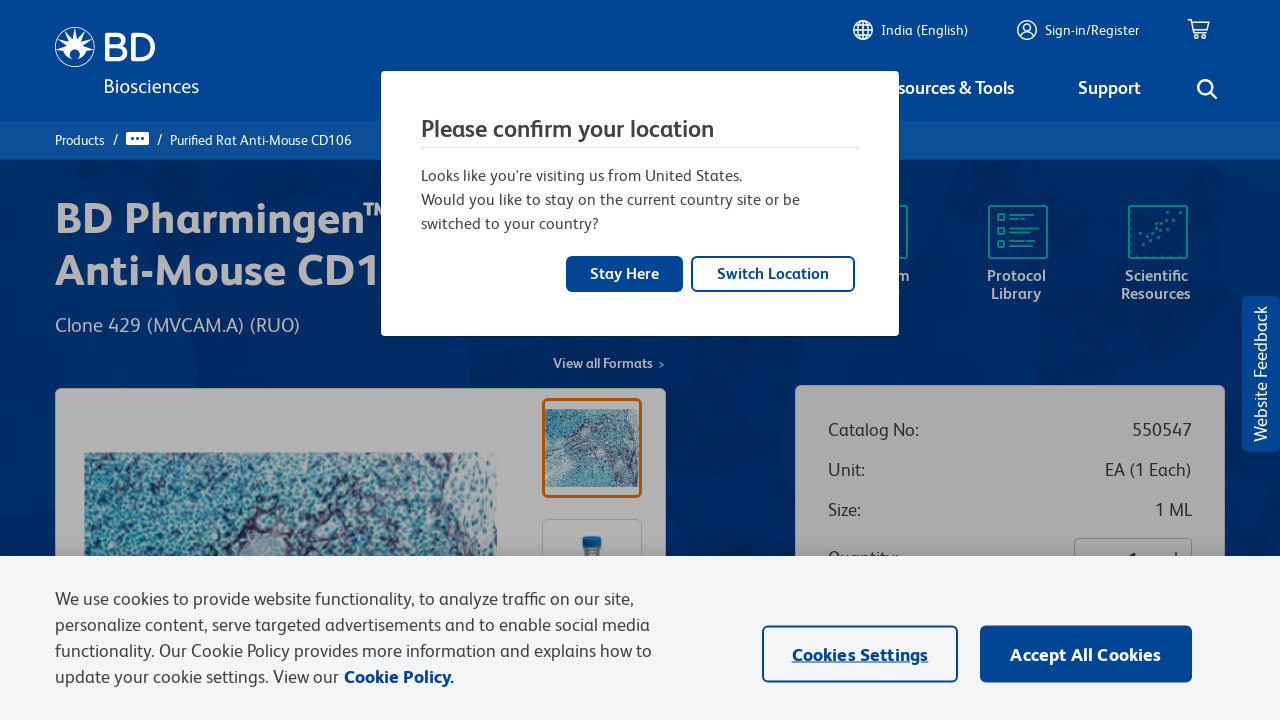

--- FILE ---
content_type: text/html; charset=utf-8
request_url: https://widget.citeab.com/citation_v2_widget?code=550547&company=bd-biosciences&key=92c1ee1e-704f-4c33-b1be-2ce49c469eb4
body_size: 13820
content:
<!DOCTYPE html>
<html>
<head>
<meta charset="utf-8">
<meta content="noindex, noarchive" name="robots">
<meta content="noarchive" name="googlebot">
<meta content="2026-01-20 09:04:53 UTC" name="generated_at">
<link rel="stylesheet" href="https://widget.citeab.com/assets/v2_widgets.css" media="all" />
<title>CiteAb</title>
<style>
  .total-image-count {
    color: #424242;
    padding-top: 0.2rem;
    text-align: center;
    min-height: 1.162rem;
  }
  
  .total-image-count h5 {
    margin: 0;
  }
  
  .widget_v2 .reference-title .count {
    display: inline-block;
    padding: 5px 12px;
    background: #03214A;
    background: #424242;
    border-radius: 3px;
    font-weight: 700;
  }
  
  .chevron-right, .chevron-left {
    position: absolute;
    color: #03214d;
    text-decoration: none;
  }
  
  .widget_v2 .selected-facets-collection ul li {
    color: #004593;
    display: inline-block;
    padding: 0.3rem 1rem;
    background-color: #F4F5F7;
    border-radius: 20px;
    margin: 0.25rem 0.7rem 0.25rem 0;
    font: 700 0.9rem 'Lato';
    border: 1px solid #F4F5F7;
  }
  
  .widget_v2 .facet-pill-boxes ul li {
    color: #004593;
    display: inline-block;
    padding: 0.3rem 1rem;
    background-color: #F4F5F7;
    border-radius: 20px;
    margin: 0.25rem 0.7rem 0.75rem 0;
    font: 700 0.9rem 'Lato';
    border: 1px solid #F4F5F7;
  }
  
  .widget_v2 .abstract-toggle-link {
    color: #424242;
  }
  
  @media screen and (max-width: 39.9375em) {
    .widget_v2 .selected-facets-collection {
      text-align: left;
    }
  
    .widget_v2 .selected-facets-collection ul li {
      padding: 0.2rem 0.7rem;
      font-size: 0.75rem;
    }
  }
  
  .widget_v2 .citations .citation .title {
    color: #424242;
    font-weight: 700;
    font-size: 1.25rem;
    margin: 0 0 0.2rem 0;
  }
  
  .widget_v2 .citations .citation .title a {
    color: #424242;
    text-decoration: none;
    font-weight: 700;
  }
  
  .widget_v2 .gallery_container .carousel .title a {
    color: #424242;
  }
  
  .widget_v2 .citations .citation .title a:hover {
    color: #aa3862;
    text-decoration: underline;
  }
  
  button,
  .button {
    background-color: #8ea9ca;
  }
  
  a {
    color: #8ea9ca;
    line-height: inherit;
    text-decoration: none;
  }
  
  a:hover {
    color: #aa3862;
    cursor: pointer;
  }
  
  h1,
  h2,
  h3,
  h4,
  h5,
  h6 {
    font-weight: 700;
    color: #424242;
    font-style: normal;
    line-height: 1.4;
    margin: 0.2rem 0 0.5rem 0;
    text-rendering: optimizeLegibility;
  }
  
  h4 {
    font-size: 28px;
  }
  
  #gallery_container .image-gallery .prev, #gallery_container .image-gallery .next {
    position: absolute;
    top: 400px;
    margin: 10px;
    padding: 6px 8px !important;
    outline: none;
    color: #03214d;
    background: none;
    border-radius: 3px;
  }
  
  #gallery_container .image-gallery .prev:hover, #gallery_container .image-gallery .next:hover {
    color: #ffffff;
    background-color: #aa3862;
  }
  
  #gallery_container .image-gallery .slide .title a {
    color: #424242;
  }
  
  #gallery_container .image-gallery .button:hover {
    color: #ffffff;
    background-color: #aa3862;
  }
  
  .pagination .pagy.nav .current {
    background: #aa3862;
  }
  
  .pagination .pagy.nav a:hover {
    background: #8ea9ca;
  }
  
  .gallery_container .image-gallery {
    background-color: #f4f4f4;
  }
  
  .view-this-product-on-citeab a {
    color: #424242;
    text-align: center;
    margin-bottom: 30px;
    text-decoration: underline;
    font-weight: 400;
    font-size: 0.9rem;
  }
  
  .view-this-product-on-citeab a:hover {
    color: #aa3862;
  }
</style>
<style>
  @font-face {
  font-family: 'FS Albert Pro';
  src: url("https://author-p14102-e34376.adobeaemcloud.com/etc.clientlibs/bdb-aem/clientlibs/clientlib-base/resources/fonts/FSAlbertPro/Latin/Regular/FSAlbertWeb-Regular.woff") format("woff");
  font-weight: 400;
  font-style: normal; }
@font-face {
  font-family: 'FS Albert Pro';
  src: url("https://author-p14102-e34376.adobeaemcloud.com/etc.clientlibs/bdb-aem/clientlibs/clientlib-base/resources/fonts/FSAlbertPro/Latin/Bold/FSAlbertWeb-Bold.woff") format("woff");
  font-weight: 700;
  font-style: normal; }
* {
  font-family: 'FS Albert Pro', 'Verdana', sans-serif; }

h1, h2, h3, h4, h5, h6 {
  font-weight: 600; }

p {
  font-size: 1rem; }

.icon::before {
  display: inline-block;
  text-rendering: auto;
  -webkit-font-smoothing: antialiased; }

.widget_v2 .infographic-panel {
  border-radius: 6px; }
.widget_v2 .close-modal {
  color: #004593; }
.widget_v2 a.nav.fa.fa-chevron-right:hover,
.widget_v2 a.nav.fa.fa-chevron-left:hover {
  color: #004593; }
.widget_v2 .filters-top-row {
  margin-bottom: 1rem; }
.widget_v2 .gallery_container .image-gallery .license a {
  color: #004593;
  font-weight: 600; }
  .widget_v2 .gallery_container .image-gallery .license a:hover {
    text-decoration: underline; }
.widget_v2 .gallery_container .image-gallery .publication-link a {
  color: #004593;
  font-weight: 600; }
  .widget_v2 .gallery_container .image-gallery .publication-link a:hover {
    text-decoration: underline; }
.widget_v2 .experiment-images.images-found {
  background: #F4F5F7;
  border: #D2D1D1 1px solid;
  border-radius: 6px;
  padding: 30px 50px 5px 50px; }
  .widget_v2 .experiment-images.images-found .chevron-right {
    right: 20px; }
  .widget_v2 .experiment-images.images-found .chevron-left {
    left: 20px; }
.widget_v2 .citations .citation {
  background: #F4F5F7;
  border: #D2D1D1 1px solid;
  border-radius: 6px;
  padding-top: 25px;
  padding-left: 50px;
  padding-right: 50px; }
  .widget_v2 .citations .citation .title a {
    font-size: 20px;
    font-weight: 600;
    line-height: 27px;
    margin-bottom: 2rem; }
    .widget_v2 .citations .citation .title a:hover {
      color: #004593;
      text-decoration: none; }
  .widget_v2 .citations .citation .selected-facets-collection {
    padding-bottom: 0; }
    .widget_v2 .citations .citation .selected-facets-collection ul li {
      font-family: 'FSAlbertWeb-Regular', Helvetica, Verdana, Arial, sans-serif;
      font-weight: 600; }
      .widget_v2 .citations .citation .selected-facets-collection ul li .cell::after {
        content: url("data:image/svg+xml,<svg viewBox='0 0 384 512' xmlns='http://www.w3.org/2000/svg'><path fill='navy' d='m342.6 233.4c12.5 12.5 12.5 32.8 0 45.3l-192 192c-12.5 12.5-32.8 12.5-45.3 0s-12.5-32.8 0-45.3l169.4-169.4-169.3-169.4c-12.5-12.5-12.5-32.8 0-45.3s32.8-12.5 45.3 0l192 192z' /></svg>");
        display: inline-block;
        height: 8px;
        width: 8px;
        transform: translate(0, 2px); }
  .widget_v2 .citations .citation .abstract-toggle-link {
    color: #004593; }
.widget_v2 .filter-select select {
  background-color: #f5f5f5;
  border: #b7b8ba 1px solid;
  border-radius: 0.25rem;
  color: #424242;
  font-weight: 400;
  line-height: 25px;
  padding: 12px 32px 12px 12px;
  height: auto;
  background-size: 16px;
  font-size: 1rem; }
  .widget_v2 .filter-select select:focus-visible {
    outline: none; }
.widget_v2 .publication-link {
  color: #004593; }
  .widget_v2 .publication-link:hover {
    text-decoration: underlinel; }
.widget_v2 .caption .text a {
  color: #004593; }
  .widget_v2 .caption .text a:hover {
    text-decoration: underline;
    font-weight: 600; }
.widget_v2 .facet-pill-boxes ul {
  margin-left: 1rem; }
  .widget_v2 .facet-pill-boxes ul li {
    padding-left: 0; }
.widget_v2 .pagination .pagy.nav .current {
  background: none;
  color: #424242;
  cursor: pointer;
  font-weight: 400; }
.widget_v2 .pagination .pagy.nav li:nth-of-type(2) {
  margin-left: 0; }
.widget_v2 .pagination .pagy.nav a {
  font-weight: 600;
  color: #004593; }
  .widget_v2 .pagination .pagy.nav a:hover {
    color: #004593;
    background: none;
    text-decoration: underline; }
  .widget_v2 .pagination .pagy.nav a:last-of-type {
    margin: 0;
    visibility: hidden;
    width: 0; }
    .widget_v2 .pagination .pagy.nav a:last-of-type::after {
      visibility: visible;
      display: inline-block;
      height: 10px;
      width: 10px;
      content: url("data:image/svg+xml,<svg viewBox='0 0 384 512' xmlns='http://www.w3.org/2000/svg'><path fill='navy' d='m342.6 233.4c12.5 12.5 12.5 32.8 0 45.3l-192 192c-12.5 12.5-32.8 12.5-45.3 0s-12.5-32.8 0-45.3l169.4-169.4-169.3-169.4c-12.5-12.5-12.5-32.8 0-45.3s32.8-12.5 45.3 0l192 192z'/></svg>");
      transform: translate(-10px, 2px); }
  .widget_v2 .pagination .pagy.nav a:first-of-type {
    margin: 0;
    visibility: hidden;
    width: 0; }
    .widget_v2 .pagination .pagy.nav a:first-of-type::after {
      visibility: visible;
      display: inline-block;
      height: 10px;
      width: 10px;
      content: url("data:image/svg+xml,<svg viewBox='0 0 384 512' xmlns='http://www.w3.org/2000/svg'><path fill='navy' d='m41.4 233.4c-12.5 12.5-12.5 32.8 0 45.3l192 192c12.5 12.5 32.8 12.5 45.3 0s12.5-32.8 0-45.3l-169.4-169.4 169.3-169.4c12.5-12.5 12.5-32.8 0-45.3s-32.8-12.5-45.3 0l-192 192z'/></svg>");
      transform: translate(0, 2px); }

</style>
<script src="https://www.citeab.com/assets/bundles/v2_widget.bundle.min.js" defer="defer"></script>

</head>
<body>
<div class="grid-container widget_v2" data-application-autocomplete="[{&quot;label&quot;:&quot;IHC&quot;,&quot;value&quot;:8},{&quot;label&quot;:&quot;IHC-IF&quot;,&quot;value&quot;:78},{&quot;label&quot;:&quot;ICC-IF&quot;,&quot;value&quot;:37264},{&quot;label&quot;:&quot;IHC-P-IF&quot;,&quot;value&quot;:79},{&quot;label&quot;:&quot;IHC-Frozen&quot;,&quot;value&quot;:21},{&quot;label&quot;:&quot;FC/FACS&quot;,&quot;value&quot;:6},{&quot;label&quot;:&quot;WB&quot;,&quot;value&quot;:1}]" data-citation-count="64" data-code="550547" data-company="bd-biosciences" data-custom-script="bd_biosciences" data-event-url="https://www.citeab.com/citeab-iris" data-impact-score-autocomplete="[{&quot;label&quot;:&quot;1 - 5&quot;,&quot;value&quot;:&quot;1 - 5&quot;},{&quot;label&quot;:&quot;5 - 10&quot;,&quot;value&quot;:&quot;5 - 10&quot;},{&quot;label&quot;:&quot;10 - 20&quot;,&quot;value&quot;:&quot;10 - 20&quot;},{&quot;label&quot;:&quot;20 - 50&quot;,&quot;value&quot;:&quot;20 - 50&quot;}]" data-journal-autocomplete="[{&quot;label&quot;:&quot;American Journal of Physiology - Lung Cellular and Molecular Physiology&quot;,&quot;value&quot;:&quot;American Journal of Physiology - Lung Cellular and Molecular Physiology&quot;},{&quot;label&quot;:&quot;Arteriosclerosis, Thrombosis, and Vascular Biology&quot;,&quot;value&quot;:&quot;Arteriosclerosis, Thrombosis, and Vascular Biology&quot;},{&quot;label&quot;:&quot;Atherosclerosis&quot;,&quot;value&quot;:&quot;Atherosclerosis&quot;},{&quot;label&quot;:&quot;BioRxiv : the Preprint Server for Biology&quot;,&quot;value&quot;:&quot;BioRxiv : the Preprint Server for Biology&quot;},{&quot;label&quot;:&quot;Biological Pharmaceutical Bulletin&quot;,&quot;value&quot;:&quot;Biological Pharmaceutical Bulletin&quot;},{&quot;label&quot;:&quot;Carcinogenesis&quot;,&quot;value&quot;:&quot;Carcinogenesis&quot;},{&quot;label&quot;:&quot;Cardiovascular Research&quot;,&quot;value&quot;:&quot;Cardiovascular Research&quot;},{&quot;label&quot;:&quot;Cell Metabolism&quot;,&quot;value&quot;:&quot;Cell Metabolism&quot;},{&quot;label&quot;:&quot;Cell Reports&quot;,&quot;value&quot;:&quot;Cell Reports&quot;},{&quot;label&quot;:&quot;Cell Research&quot;,&quot;value&quot;:&quot;Cell Research&quot;},{&quot;label&quot;:&quot;Cerebral Cortex (New York, NY)&quot;,&quot;value&quot;:&quot;Cerebral Cortex (New York, NY)&quot;},{&quot;label&quot;:&quot;Circulation&quot;,&quot;value&quot;:&quot;Circulation&quot;},{&quot;label&quot;:&quot;Diabetes&quot;,&quot;value&quot;:&quot;Diabetes&quot;},{&quot;label&quot;:&quot;EMBO Molecular Medicine&quot;,&quot;value&quot;:&quot;EMBO Molecular Medicine&quot;},{&quot;label&quot;:&quot;Frontiers in Cardiovascular Medicine&quot;,&quot;value&quot;:&quot;Frontiers in Cardiovascular Medicine&quot;},{&quot;label&quot;:&quot;Frontiers in Immunology&quot;,&quot;value&quot;:&quot;Frontiers in Immunology&quot;},{&quot;label&quot;:&quot;Gut&quot;,&quot;value&quot;:&quot;Gut&quot;},{&quot;label&quot;:&quot;Hepatology&quot;,&quot;value&quot;:&quot;Hepatology&quot;},{&quot;label&quot;:&quot;Immunology and Cell Biology&quot;,&quot;value&quot;:&quot;Immunology and Cell Biology&quot;},{&quot;label&quot;:&quot;JCI Insight&quot;,&quot;value&quot;:&quot;JCI Insight&quot;},{&quot;label&quot;:&quot;Molecular Metabolism&quot;,&quot;value&quot;:&quot;Molecular Metabolism&quot;},{&quot;label&quot;:&quot;Mucosal Immunology&quot;,&quot;value&quot;:&quot;Mucosal Immunology&quot;},{&quot;label&quot;:&quot;Nat Cardiovasc Res&quot;,&quot;value&quot;:&quot;Nat Cardiovasc Res&quot;},{&quot;label&quot;:&quot;Nature Communications&quot;,&quot;value&quot;:&quot;Nature Communications&quot;},{&quot;label&quot;:&quot;Nature Medicine&quot;,&quot;value&quot;:&quot;Nature Medicine&quot;},{&quot;label&quot;:&quot;Neoplasia (New York, N.Y.)&quot;,&quot;value&quot;:&quot;Neoplasia (New York, N.Y.)&quot;},{&quot;label&quot;:&quot;Neuro-Oncology&quot;,&quot;value&quot;:&quot;Neuro-Oncology&quot;},{&quot;label&quot;:&quot;Neuron&quot;,&quot;value&quot;:&quot;Neuron&quot;},{&quot;label&quot;:&quot;PLoS ONE&quot;,&quot;value&quot;:&quot;PLoS ONE&quot;},{&quot;label&quot;:&quot;PLoS Pathogens&quot;,&quot;value&quot;:&quot;PLoS Pathogens&quot;},{&quot;label&quot;:&quot;Proceedings of the National Academy of Sciences of the United States of America&quot;,&quot;value&quot;:&quot;Proceedings of the National Academy of Sciences of the United States of America&quot;},{&quot;label&quot;:&quot;Science Advances&quot;,&quot;value&quot;:&quot;Science Advances&quot;},{&quot;label&quot;:&quot;Scientific Reports&quot;,&quot;value&quot;:&quot;Scientific Reports&quot;},{&quot;label&quot;:&quot;Stem Cells and Development&quot;,&quot;value&quot;:&quot;Stem Cells and Development&quot;},{&quot;label&quot;:&quot;The American Journal of Pathology&quot;,&quot;value&quot;:&quot;The American Journal of Pathology&quot;},{&quot;label&quot;:&quot;The EMBO Journal&quot;,&quot;value&quot;:&quot;The EMBO Journal&quot;},{&quot;label&quot;:&quot;The FASEB Journal&quot;,&quot;value&quot;:&quot;The FASEB Journal&quot;},{&quot;label&quot;:&quot;The Journal of Clinical Investigation&quot;,&quot;value&quot;:&quot;The Journal of Clinical Investigation&quot;},{&quot;label&quot;:&quot;The Journal of Experimental Medicine&quot;,&quot;value&quot;:&quot;The Journal of Experimental Medicine&quot;},{&quot;label&quot;:&quot;The Journal of Immunology&quot;,&quot;value&quot;:&quot;The Journal of Immunology&quot;},{&quot;label&quot;:&quot;The Journal of Investigative Dermatology&quot;,&quot;value&quot;:&quot;The Journal of Investigative Dermatology&quot;},{&quot;label&quot;:&quot;Thrombosis and Haemostasis&quot;,&quot;value&quot;:&quot;Thrombosis and Haemostasis&quot;},{&quot;label&quot;:&quot;Thyroid&quot;,&quot;value&quot;:&quot;Thyroid&quot;}]" data-key="92c1ee1e-704f-4c33-b1be-2ce49c469eb4" data-piechart-colours="[&quot;#004593&quot;, &quot;#00b8b0&quot;, &quot;#f27707&quot;, &quot;#8d2a91&quot;]" data-reactant-autocomplete="[{&quot;label&quot;:&quot;Mus musculus (House mouse)&quot;,&quot;value&quot;:6809}]" data-research-area-autocomplete="[{&quot;label&quot;:&quot;Immunology and Microbiology&quot;,&quot;value&quot;:&quot;Immunology and Microbiology&quot;},{&quot;label&quot;:&quot;Stem Cells and Developmental Biology&quot;,&quot;value&quot;:&quot;Stem Cells and Developmental Biology&quot;},{&quot;label&quot;:&quot;Cardiovascular biology&quot;,&quot;value&quot;:&quot;Cardiovascular biology&quot;},{&quot;label&quot;:&quot;Neuroscience&quot;,&quot;value&quot;:&quot;Neuroscience&quot;},{&quot;label&quot;:&quot;Biochemistry and Molecular biology&quot;,&quot;value&quot;:&quot;Biochemistry and Molecular biology&quot;},{&quot;label&quot;:&quot;Cancer Research&quot;,&quot;value&quot;:&quot;Cancer Research&quot;},{&quot;label&quot;:&quot;Cell Biology&quot;,&quot;value&quot;:&quot;Cell Biology&quot;},{&quot;label&quot;:&quot;Endocrinology and Physiology&quot;,&quot;value&quot;:&quot;Endocrinology and Physiology&quot;},{&quot;label&quot;:&quot;Genetics&quot;,&quot;value&quot;:&quot;Genetics&quot;},{&quot;label&quot;:&quot;Pathology&quot;,&quot;value&quot;:&quot;Pathology&quot;}]" data-sample-type-autocomplete="[]" data-url="https://widget.citeab.com/citation_v2_widget?code=%5B%22550547%22%5D&amp;company=bd-biosciences&amp;key=92c1ee1e-704f-4c33-b1be-2ce49c469eb4" data-widget-type="citations_v2">
<div class="grid-x widget-header">
<div class="cell medium-6">
<h4 class="reference-title">
<span class="msg">
Product Citations:
</span>
<span>
64
</span>
</h4>
</div>
</div>
<div class="grid-x grid-margin-x filters-top-row">
<div class="cell medium-auto flex-container flex-dir-column">
<div class="cell flex-child-shrink citation-filter-container">
<div class="filter-select">
<select name="application" id="application" aria-label="Application filter"><option value="">All applications</option><option value="8">IHC</option>
<option value="78">IHC-IF</option>
<option value="37264">ICC-IF</option>
<option value="79">IHC-P-IF</option>
<option value="21">IHC-Frozen</option>
<option value="6">FC/FACS</option>
<option value="1">WB</option></select>
</div>
</div>
</div>
<div class="cell medium-auto flex-container flex-dir-column">
<div class="cell flex-child-shrink citation-filter-container">
<div class="filter-select">
<select name="reactant" id="reactant" aria-label="Reactivity filter"><option value="">All reactants</option><option value="6809">Mus musculus (House mouse)</option></select>
</div>
</div>
</div>
<div class="cell medium-auto flex-container flex-dir-column">
<div class="cell flex-child-shrink citation-filter-container">
<div class="filter-select">
<select name="research_area" id="research_area" aria-label="Research area filter"><option value="">All research areas</option><option value="Immunology and Microbiology">Immunology and Microbiology</option>
<option value="Stem Cells and Developmental Biology">Stem Cells and Developmental Biology</option>
<option value="Cardiovascular biology">Cardiovascular biology</option>
<option value="Neuroscience">Neuroscience</option>
<option value="Biochemistry and Molecular biology">Biochemistry and Molecular biology</option>
<option value="Cancer Research">Cancer Research</option>
<option value="Cell Biology">Cell Biology</option>
<option value="Endocrinology and Physiology">Endocrinology and Physiology</option>
<option value="Genetics">Genetics</option>
<option value="Pathology">Pathology</option></select>
</div>
</div>
</div>
</div>

<div class="images">
<div class="images-placeholder">
<div class="citations">
<div class="experiment-images images-found">
<a class="nav">
<span class="fa-svg icon chevron-left hide" style="height: 16px; "><svg viewBox="0 0 384 512" xmlns="http://www.w3.org/2000/svg"><path d="m41.4 233.4c-12.5 12.5-12.5 32.8 0 45.3l192 192c12.5 12.5 32.8 12.5 45.3 0s12.5-32.8 0-45.3l-169.4-169.4 169.3-169.4c12.5-12.5 12.5-32.8 0-45.3s-32.8-12.5-45.3 0l-192 192z"/></svg></span>
</a>
<div class="carousel" data-images-url="https://widget.citeab.com/citation_v2_widget_carousel_images?code=%5B%22550547%22%5D&amp;company=bd-biosciences&amp;key=92c1ee1e-704f-4c33-b1be-2ce49c469eb4" data-total-image-count="8">
<div class="item">
<a class="gallery-link" data-citation-id="11166519" data-image-id="5021618" data-image-url="https://images.citeab.com/s--SohJdy8p--/t_full_trimmed/v1756053953/dt5qrugtvblrayyq4tpj.jpg" data-publication-title="Endothelial nitric oxide synthase (eNOS) S1176 phosphorylation status governs atherosclerotic lesion formation." data-pubmedid="38034389">
<div class="image-container">
<img alt="Fig.4.E showing Immunohistochemistry-immunofluorescence in a Mus musculus (House mouse) sample from the publication: Endothelial nitric oxide synthase (eNOS) S1176 phosphorylation status governs atherosclerotic lesion formation." src="https://images.citeab.com/s--Z2z0UuN4--/t_medium_trimmed/v1756053953/dt5qrugtvblrayyq4tpj.webp" />
</div>
</a>
</div>

<div class="item">
<a class="gallery-link" data-citation-id="2681233" data-image-id="2581791" data-image-url="https://images.citeab.com/s--v7wH8qBb--/t_full_trimmed/v1660229076/owi9bhykstkyiczuugae.jpg" data-publication-title="Skeletal Muscle-specific PGC-1α Overexpression Suppresses Atherosclerosis in Apolipoprotein E-Knockout Mice." data-pubmedid="30858489">
<div class="image-container">
<img alt="Fig.4.A showing Immunohistochemistry-frozen tissue in a Mus musculus (House mouse) sample from the publication: Skeletal Muscle-specific PGC-1α Overexpression Suppresses Atherosclerosis in Apolipoprotein E-Knockout Mice." src="https://images.citeab.com/s--lxQaMlJT--/t_medium_trimmed/v1660229076/owi9bhykstkyiczuugae.webp" />
</div>
</a>
</div>

<div class="item">
<a class="gallery-link" data-citation-id="2747828" data-image-id="4971348" data-image-url="https://images.citeab.com/s--yPi06Gd6--/t_full_trimmed/v1754662908/t2qxgrtgcsugdq3ukvej.jpg" data-publication-title="Syndecan-1 in the mouse parietal peritoneum microcirculation in inflammation." data-pubmedid="25184228">
<div class="image-container">
<img alt="Fig.1.A showing Immunohistochemistry-immunofluorescence from the publication: Syndecan-1 in the mouse parietal peritoneum microcirculation in inflammation." src="https://images.citeab.com/s--31V4SF1p--/t_medium_trimmed/v1754662908/t2qxgrtgcsugdq3ukvej.webp" />
</div>
</a>
</div>

<div class="item">
<a class="gallery-link" data-citation-id="2747828" data-image-id="4971349" data-image-url="https://images.citeab.com/s--OQlemcJ2--/t_full_trimmed/v1754676523/xplfzaaecc21yb2hbyxf.jpg" data-publication-title="Syndecan-1 in the mouse parietal peritoneum microcirculation in inflammation." data-pubmedid="25184228">
<div class="image-container">
<img alt="Fig.1.B showing Immunohistochemistry-immunofluorescence from the publication: Syndecan-1 in the mouse parietal peritoneum microcirculation in inflammation." src="https://images.citeab.com/s--L50LLVJM--/t_medium_trimmed/v1754676523/xplfzaaecc21yb2hbyxf.webp" />
</div>
</a>
</div>

<div class="item">
<a class="gallery-link" data-citation-id="645280" data-image-id="4921490" data-image-url="https://images.citeab.com/s--W9PrTH1o--/t_full_trimmed/v1753778146/dmv1wogx5ixga3xhkzsp.jpg" data-publication-title="Depletion of B2 but not B1a B cells in BAFF receptor-deficient ApoE mice attenuates atherosclerosis by potently ameliorating arterial inflammation." data-pubmedid="22238605">
<div class="image-container">
<img alt="Fig.5.A showing Immunohistochemistry from the publication: Depletion of B2 but not B1a B cells in BAFF receptor-deficient ApoE mice attenuates atherosclerosis by potently ameliorating arterial inflammation." src="https://images.citeab.com/s--doPKfJyf--/t_medium_trimmed/v1753778146/dmv1wogx5ixga3xhkzsp.webp" />
</div>
</a>
</div>

<div class="item">
<a class="gallery-link" data-citation-id="2900730" data-image-id="674739" data-image-url="https://images.citeab.com/s--_U1vJQDa--/t_full_trimmed/v1588019152/pkjfx5ym8v3ultbjqcmz.jpg" data-publication-title="VCAM-1 and VLA-4 modulate dendritic cell IL-12p40 production in experimental visceral leishmaniasis." data-pubmedid="18802456">
<div class="image-container">
<img alt="Fig.6.B showing Immunocytochemistry-immunofluorescence in a Mus musculus (House mouse) sample from the publication: VCAM-1 and VLA-4 modulate dendritic cell IL-12p40 production in experimental visceral leishmaniasis." src="https://images.citeab.com/s--A24s5M6f--/t_medium_trimmed/v1588019152/pkjfx5ym8v3ultbjqcmz.webp" />
</div>
</a>
</div>

<div class="item">
<a class="gallery-link" data-citation-id="2900730" data-image-id="674740" data-image-url="https://images.citeab.com/s--8_CbAs2g--/t_full_trimmed/v1590149934/wbqdpr8y7h6yccy3jhrl.jpg" data-publication-title="VCAM-1 and VLA-4 modulate dendritic cell IL-12p40 production in experimental visceral leishmaniasis." data-pubmedid="18802456">
<div class="image-container">
<img alt="Fig.7.C showing Flow cytometry/Cell sorting in a Mus musculus (House mouse) sample from the publication: VCAM-1 and VLA-4 modulate dendritic cell IL-12p40 production in experimental visceral leishmaniasis." src="https://images.citeab.com/s--d8NjrTTK--/t_medium_trimmed/v1590149934/wbqdpr8y7h6yccy3jhrl.webp" />
</div>
</a>
</div>

<div class="item">
<a class="gallery-link" data-citation-id="2900730" data-image-id="674743" data-image-url="https://images.citeab.com/s--wO_YihkQ--/t_full_trimmed/v1588019178/gflrvyvko0knsoxgcrqc.jpg" data-publication-title="VCAM-1 and VLA-4 modulate dendritic cell IL-12p40 production in experimental visceral leishmaniasis." data-pubmedid="18802456">
<div class="image-container">
<img alt="Fig.5.A showing Immunohistochemistry-paraffin-immunofluorescence in a Mus musculus (House mouse) sample from the publication: VCAM-1 and VLA-4 modulate dendritic cell IL-12p40 production in experimental visceral leishmaniasis." src="https://images.citeab.com/s--uvATS4MN--/t_medium_trimmed/v1588019178/gflrvyvko0knsoxgcrqc.webp" />
</div>
</a>
</div>

</div>
<div class="total-image-count">
<h5>8 images found</h5>
</div>
<a class="nav">
<span class="fa-svg icon chevron-right hide" style="height: 16px; "><svg viewBox="0 0 384 512" xmlns="http://www.w3.org/2000/svg"><path d="m342.6 233.4c12.5 12.5 12.5 32.8 0 45.3l-192 192c-12.5 12.5-32.8 12.5-45.3 0s-12.5-32.8 0-45.3l169.4-169.4-169.3-169.4c-12.5-12.5-12.5-32.8 0-45.3s32.8-12.5 45.3 0l192 192z"/></svg></span>
</a>
</div>

</div>
</div>
</div>
<div class="paginated-citations">
<div class="citations">
<div class="overlay-container">
<div class="citation" data-citation-id="17323724" data-load-thumbnails data-publication-title="Early endothelial activation at the blood–nerve barrier defines a hallmark of ALS" data-pubmedid="1078771">
<div class="grid-x grid-margin-x align-top">
<div class="cell small-12 medium-auto">
<p class="title publication-title">
<a target="_blank" href="https://www.citeab.com/publication/40593145?utm_campaign=Widget+Citation&amp;utm_medium=Widget+V2&amp;utm_source=BD+Biosciences&amp;utm_term=BD+Biosciences">Early endothelial activation at the blood–nerve barrier defines a hallmark of ALS</a>
</p>
<div class="grid-x">
<div class="cell medium-12">
<p class="publication">
<b>Preprint</b>
on
<b>BioRxiv : the Preprint Server for Biology</b>
on 4 September 2025
by
<em>Bhat, G. P., Diprima, S., et al.</em>
</p>
</div>
</div>
</div>
</div>
<div class="grid-x grid-margin-x align-top citation-body">
<div class="cell">
<div class="abstract">
<p>ABSTRACT  Vascular defects are common in Amyotrophic Lateral Sclerosis (ALS). The prevailing view is that breakdown of the blood–brain and blood–spinal cord barriers contributes to neurodegeneration. Here, we reveal that selective and early vulnerability of peripheral nerve endothelium —manifested as endothelial cell activation and interlinked blood–nerve barrier dysfunction— constitutes a core feature of ALS pathogenesis, arising before vascular alterations in the central nervous system (CNS) and motor neuron pathology. Vascular changes in ALS patients have been largely studied in postmortem samples, limiting insight into their onset, causes, and pathogenic role. Surveying diagnostic motor nerve samples from ALS patients across clinical stages, we observed endothelial damage that preceded axonal loss and demyelination, marking vascular dysfunction as an early disease event. Similar ultrastructural abnormalities were detected in pre-symptomatic ALS mouse models ( SOD1 and TARDBP mutants). Notably, endothelial cells became dysfunctional even when not carrying mutant TDP-43, indicating they respond to non-cell autonomous disease signals. Transcriptional, histological, and functional analyses revealed that these alterations were largely confined to peripheral nerves, while spinal cord vessels exhibited delayed and more focal changes. Single-cell sequencing identified ALS-susceptible endothelial cell subsets prone to a pro-inflammatory phenotype and impaired blood–nerve barrier function, increasing permeability via the transcellular route. These changes coincided with reactivity of nerve-resident macrophages and neutrophil infiltration. Neutrophil depletion attenuated endothelial activation and barrier leakiness, mitigating axonopathy in ALS mice. Our work unmasks the greater susceptibility of the peripheral nerve vasculature in ALS relative to the CNS. The early activation of peripheral nerve endothelium, combined with its potential reversibility, identifies a therapeutic window and suggests strategies for targeting the vascular–immune axis to protect the motor system.</p>
<a class="read-more" href="#"></a>
</div>
</div>
<div class="cell">
<div class="flex-container">
<div class="selected-facets-collection flex-child-shrink">
<ul>
<li data-facet-id="Cardiovascular biology" data-facet-name="research_area" data-name="Cardiovascular biology" title="Research area: Cardiovascular biology">
<div class="cell">
<span class="fa-svg icon building-columns" style="height: 14px; "><svg viewBox="0 0 512 512" xmlns="http://www.w3.org/2000/svg"><path d="m243.4 2.6-224 96c-14 6-21.8 21-18.7 35.8s16.1 25.6 31.3 25.6v8c0 13.3 10.7 24 24 24h400c13.3 0 24-10.7 24-24v-8c15.2 0 28.3-10.7 31.3-25.6s-4.8-29.9-18.7-35.8l-224-96c-8.1-3.4-17.2-3.4-25.2 0zm-115.4 221.4h-64v196.3c-.6.3-1.2.7-1.8 1.1l-48 32c-11.7 7.8-17 22.4-12.9 35.9s16.6 22.7 30.7 22.7h448c14.1 0 26.5-9.2 30.6-22.7s-1.1-28.1-12.9-35.9l-48-32c-.6-.4-1.2-.7-1.8-1.1v-196.3h-63.9v192h-40v-192h-64v192h-48v-192h-64v192h-40zm128-96c-17.7 0-32-14.3-32-32s14.3-32 32-32 32 14.3 32 32-14.3 32-32 32z"/></svg></span>
Cardiovascular biology
</div>
</li>
<li data-facet-id="Neuroscience" data-facet-name="research_area" data-name="Neuroscience" title="Research area: Neuroscience">
<div class="cell">
<span class="fa-svg icon building-columns" style="height: 14px; "><svg viewBox="0 0 512 512" xmlns="http://www.w3.org/2000/svg"><path d="m243.4 2.6-224 96c-14 6-21.8 21-18.7 35.8s16.1 25.6 31.3 25.6v8c0 13.3 10.7 24 24 24h400c13.3 0 24-10.7 24-24v-8c15.2 0 28.3-10.7 31.3-25.6s-4.8-29.9-18.7-35.8l-224-96c-8.1-3.4-17.2-3.4-25.2 0zm-115.4 221.4h-64v196.3c-.6.3-1.2.7-1.8 1.1l-48 32c-11.7 7.8-17 22.4-12.9 35.9s16.6 22.7 30.7 22.7h448c14.1 0 26.5-9.2 30.6-22.7s-1.1-28.1-12.9-35.9l-48-32c-.6-.4-1.2-.7-1.8-1.1v-196.3h-63.9v192h-40v-192h-64v192h-48v-192h-64v192h-40zm128-96c-17.7 0-32-14.3-32-32s14.3-32 32-32 32 14.3 32 32-14.3 32-32 32z"/></svg></span>
Neuroscience
</div>
</li>
</ul>
</div>
<div class="flex-child-grow flex-container align-right">
<div class="abstract-toggle-link show-more">
Show More
<span class="fa-svg icon chevron-down" style="height: 12px; "><svg viewBox="0 0 512 512" xmlns="http://www.w3.org/2000/svg"><path d="m233.4 406.6c12.5 12.5 32.8 12.5 45.3 0l192-192c12.5-12.5 12.5-32.8 0-45.3s-32.8-12.5-45.3 0l-169.4 169.4-169.4-169.3c-12.5-12.5-32.8-12.5-45.3 0s-12.5 32.8 0 45.3l192 192z"/></svg></span>
</div>
<div class="abstract-toggle-link show-less hide">
Show Less
<span class="fa-svg icon chevron-up" style="height: 12px; "><svg viewBox="0 0 512 512" xmlns="http://www.w3.org/2000/svg"><path d="m233.4 105.4c12.5-12.5 32.8-12.5 45.3 0l192 192c12.5 12.5 12.5 32.8 0 45.3s-32.8 12.5-45.3 0l-169.4-169.4-169.4 169.3c-12.5 12.5-32.8 12.5-45.3 0s-12.5-32.8 0-45.3l192-192z"/></svg></span>
</div>
</div>
</div>
</div>
</div>
</div>
<div class="widget-v2-overlay hide">
<div class="grid-x align-center-middle spinner-container">
<span class="fa-svg icon spinner fa-spin" style="height: 25px; "><svg viewBox="0 0 512 512" xmlns="http://www.w3.org/2000/svg"><path d="m304 48c0-26.5-21.5-48-48-48s-48 21.5-48 48 21.5 48 48 48 48-21.5 48-48zm0 416c0-26.5-21.5-48-48-48s-48 21.5-48 48 21.5 48 48 48 48-21.5 48-48zm-256-160c26.5 0 48-21.5 48-48s-21.5-48-48-48-48 21.5-48 48 21.5 48 48 48zm464-48c0-26.5-21.5-48-48-48s-48 21.5-48 48 21.5 48 48 48 48-21.5 48-48zm-369.1 181c18.7-18.7 18.7-49.1 0-67.9s-49.1-18.7-67.9 0-18.7 49.1 0 67.9 49.1 18.7 67.9 0zm0-294.2c18.7-18.7 18.7-49.1 0-67.9s-49.2-18.7-67.9.1-18.7 49.1 0 67.9 49.1 18.7 67.9 0zm226.2 294.2c18.7 18.7 49.1 18.7 67.9 0s18.7-49.1 0-67.9-49.1-18.7-67.9 0-18.7 49.1 0 67.9z"/></svg></span>
</div>
</div>
</div>
<div class="overlay-container">
<div class="citation" data-citation-id="14834015" data-load-thumbnails data-publication-title="Prdm16 regulates the postnatal fate of embryonic radial glia via Vcam1-dependent mechanisms." data-pubmedid="40683857">
<div class="grid-x grid-margin-x align-top">
<div class="cell small-12 medium-auto">
<p class="title publication-title">
<a target="_blank" href="https://www.citeab.com/publication/40186356?utm_campaign=Widget+Citation&amp;utm_medium=Widget+V2&amp;utm_source=BD+Biosciences&amp;utm_term=BD+Biosciences">Prdm16 regulates the postnatal fate of embryonic radial glia via Vcam1-dependent mechanisms.</a>
</p>
<div class="grid-x">
<div class="cell medium-12">
<p class="publication">
In
<b>Nature Communications</b>
on 19 July 2025
by
<em>Li, J., Godoy, M. I., et al.</em>
</p>
</div>
</div>
</div>
</div>
<div class="grid-x grid-margin-x align-top citation-body">
<div class="cell">
<div class="abstract">
<p>The mammalian brain undergoes rapid and extensive neurogenesis during the embryonic stage and limited neurogenesis during the adult stage, which results in ineffective repair of neural circuits in adults. Currently, the molecular mechanisms regulating the postnatal termination of neurogenesis and the disappearance of embryonic radial glia, the neural stem cells (NSCs) responsible for neurogenesis, are largely unknown. Here, we show that genetic deletion of PR domain-containing 16 (Prdm16) from NSCs leads to the retention of radial glia in adulthood and prolonged postnatal neuroblast production. Mechanistically, Prdm16 induces a postnatal reduction in Vascular Cell Adhesion Molecule 1 (Vcam1). The extended presence of radial glia and neurogenesis phenotype is rescued in Prdm16-Vcam1 double knockout mice. These findings demonstrate that the inhibition of Vcam1 by Prdm16 promotes the postnatal cessation of neurogenesis and the disappearance of embryonic radial glia and provide valuable insights for regenerative medicine aimed at treating central nervous system disorders.
<br />          © 2025. The Author(s).</p>
<a class="read-more" href="#"></a>
</div>
</div>
<div class="cell">
<div class="flex-container">
<div class="selected-facets-collection flex-child-shrink">
<ul>
<li data-facet-id="8" data-facet-name="application" data-name="IHC" title="Application: Immunohistochemistry">
<div class="cell">
<span class="fa-svg icon flask" style="height: 14px; "><svg viewBox="0 0 448 512" xmlns="http://www.w3.org/2000/svg"><path d="m288 0h-128-32c-17.7 0-32 14.3-32 32s14.3 32 32 32v132.8c0 11.8-3.3 23.5-9.5 33.5l-108.2 175.9c-6.7 11-10.3 23.5-10.3 36.4 0 38.3 31.1 69.4 69.4 69.4h309.2c38.3 0 69.4-31.1 69.4-69.4 0-12.8-3.6-25.4-10.3-36.4l-108.2-175.8c-6.2-10.1-9.5-21.7-9.5-33.5v-132.9c17.7 0 32-14.3 32-32s-14.3-32-32-32zm-96 196.8v-132.8h64v132.8c0 23.7 6.6 46.9 19 67.1l34.5 56.1h-171l34.5-56.1c12.4-20.2 19-43.4 19-67.1z"/></svg></span>
IHC
</div>
</li>
<li data-facet-id="Neuroscience" data-facet-name="research_area" data-name="Neuroscience" title="Research area: Neuroscience">
<div class="cell">
<span class="fa-svg icon building-columns" style="height: 14px; "><svg viewBox="0 0 512 512" xmlns="http://www.w3.org/2000/svg"><path d="m243.4 2.6-224 96c-14 6-21.8 21-18.7 35.8s16.1 25.6 31.3 25.6v8c0 13.3 10.7 24 24 24h400c13.3 0 24-10.7 24-24v-8c15.2 0 28.3-10.7 31.3-25.6s-4.8-29.9-18.7-35.8l-224-96c-8.1-3.4-17.2-3.4-25.2 0zm-115.4 221.4h-64v196.3c-.6.3-1.2.7-1.8 1.1l-48 32c-11.7 7.8-17 22.4-12.9 35.9s16.6 22.7 30.7 22.7h448c14.1 0 26.5-9.2 30.6-22.7s-1.1-28.1-12.9-35.9l-48-32c-.6-.4-1.2-.7-1.8-1.1v-196.3h-63.9v192h-40v-192h-64v192h-48v-192h-64v192h-40zm128-96c-17.7 0-32-14.3-32-32s14.3-32 32-32 32 14.3 32 32-14.3 32-32 32z"/></svg></span>
Neuroscience
</div>
</li>
<li data-facet-id="Stem Cells and Developmental Biology" data-facet-name="research_area" data-name="Stem Cells and Developmental Biology" title="Research area: Stem Cells and Developmental Biology">
<div class="cell">
<span class="fa-svg icon building-columns" style="height: 14px; "><svg viewBox="0 0 512 512" xmlns="http://www.w3.org/2000/svg"><path d="m243.4 2.6-224 96c-14 6-21.8 21-18.7 35.8s16.1 25.6 31.3 25.6v8c0 13.3 10.7 24 24 24h400c13.3 0 24-10.7 24-24v-8c15.2 0 28.3-10.7 31.3-25.6s-4.8-29.9-18.7-35.8l-224-96c-8.1-3.4-17.2-3.4-25.2 0zm-115.4 221.4h-64v196.3c-.6.3-1.2.7-1.8 1.1l-48 32c-11.7 7.8-17 22.4-12.9 35.9s16.6 22.7 30.7 22.7h448c14.1 0 26.5-9.2 30.6-22.7s-1.1-28.1-12.9-35.9l-48-32c-.6-.4-1.2-.7-1.8-1.1v-196.3h-63.9v192h-40v-192h-64v192h-48v-192h-64v192h-40zm128-96c-17.7 0-32-14.3-32-32s14.3-32 32-32 32 14.3 32 32-14.3 32-32 32z"/></svg></span>
Stem Cells and Developmental Biology
</div>
</li>
</ul>
</div>
<div class="flex-child-grow flex-container align-right">
<div class="abstract-toggle-link show-more">
Show More
<span class="fa-svg icon chevron-down" style="height: 12px; "><svg viewBox="0 0 512 512" xmlns="http://www.w3.org/2000/svg"><path d="m233.4 406.6c12.5 12.5 32.8 12.5 45.3 0l192-192c12.5-12.5 12.5-32.8 0-45.3s-32.8-12.5-45.3 0l-169.4 169.4-169.4-169.3c-12.5-12.5-32.8-12.5-45.3 0s-12.5 32.8 0 45.3l192 192z"/></svg></span>
</div>
<div class="abstract-toggle-link show-less hide">
Show Less
<span class="fa-svg icon chevron-up" style="height: 12px; "><svg viewBox="0 0 512 512" xmlns="http://www.w3.org/2000/svg"><path d="m233.4 105.4c12.5-12.5 32.8-12.5 45.3 0l192 192c12.5 12.5 12.5 32.8 0 45.3s-32.8 12.5-45.3 0l-169.4-169.4-169.4 169.3c-12.5 12.5-32.8 12.5-45.3 0s-12.5-32.8 0-45.3l192-192z"/></svg></span>
</div>
</div>
</div>
</div>
</div>
</div>
<div class="widget-v2-overlay hide">
<div class="grid-x align-center-middle spinner-container">
<span class="fa-svg icon spinner fa-spin" style="height: 25px; "><svg viewBox="0 0 512 512" xmlns="http://www.w3.org/2000/svg"><path d="m304 48c0-26.5-21.5-48-48-48s-48 21.5-48 48 21.5 48 48 48 48-21.5 48-48zm0 416c0-26.5-21.5-48-48-48s-48 21.5-48 48 21.5 48 48 48 48-21.5 48-48zm-256-160c26.5 0 48-21.5 48-48s-21.5-48-48-48-48 21.5-48 48 21.5 48 48 48zm464-48c0-26.5-21.5-48-48-48s-48 21.5-48 48 21.5 48 48 48 48-21.5 48-48zm-369.1 181c18.7-18.7 18.7-49.1 0-67.9s-49.1-18.7-67.9 0-18.7 49.1 0 67.9 49.1 18.7 67.9 0zm0-294.2c18.7-18.7 18.7-49.1 0-67.9s-49.2-18.7-67.9.1-18.7 49.1 0 67.9 49.1 18.7 67.9 0zm226.2 294.2c18.7 18.7 49.1 18.7 67.9 0s18.7-49.1 0-67.9-49.1-18.7-67.9 0-18.7 49.1 0 67.9z"/></svg></span>
</div>
</div>
</div>
<div class="overlay-container">
<div class="citation" data-citation-id="14766787" data-load-thumbnails data-publication-title="Orphan receptor GPR153 facilitates vascular damage responses by modulating cAMP levels, YAP/TAZ signaling, and NF-κB activation." data-pubmedid="40623996">
<div class="grid-x grid-margin-x align-top">
<div class="cell small-12 medium-auto">
<p class="title publication-title">
<a target="_blank" href="https://www.citeab.com/publication/40127434?utm_campaign=Widget+Citation&amp;utm_medium=Widget+V2&amp;utm_source=BD+Biosciences&amp;utm_term=BD+Biosciences">Orphan receptor GPR153 facilitates vascular damage responses by modulating cAMP levels, YAP/TAZ signaling, and NF-κB activation.</a>
</p>
<div class="grid-x">
<div class="cell medium-12">
<p class="publication">
In
<b>Nature Communications</b>
on 7 July 2025
by
<em>Shao, J., Kwon, J., et al.</em>
</p>
</div>
</div>
</div>
</div>
<div class="grid-x grid-margin-x align-top citation-body">
<div class="cell">
<div class="abstract">
<p>Vascular cells express various G-protein-coupled receptors (GPCRs) with yet unknown function, among them orphan receptor GPR153. GPR153 was upregulated in smooth muscle cells (SMCs) in response to injury, and knockdown of GPR153 resulted in reduced proliferation and mildly altered differentiation in human SMCs. Mice with tamoxifen-inducible, SMC-specific GPR153 deficiency were partially protected against ligation-induced neointima formation, and their SMCs were characterized by reduced proliferation and dedifferentiation. Mechanistically, we show that GPR153 negatively regulates cellular cAMP levels, and thus the absence of GPR153 leads to an increase in CREB phosphorylation, reduced YAP/TAZ levels, and diminished NF-κB activation. Interestingly, a similar role of GPR153 was observed in endothelial cells (ECs), where loss of GPR153 resulted in reduced inflammatory gene expression and protected mice with EC-specific GPR153 deficiency in models of neuroinflammation and stroke. Taken together, orphan receptor GPR153 facilitates pro-inflammatory and pro-proliferative gene expression in ECs and SMCs by controlling cellular cAMP levels, thereby contributing to inflammation and vascular remodeling.
<br />          © 2025. The Author(s).</p>
<a class="read-more" href="#"></a>
</div>
</div>
<div class="cell">
<div class="flex-container">
<div class="selected-facets-collection flex-child-shrink">
<ul>
<li data-facet-id="8" data-facet-name="application" data-name="IHC" title="Application: Immunohistochemistry">
<div class="cell">
<span class="fa-svg icon flask" style="height: 14px; "><svg viewBox="0 0 448 512" xmlns="http://www.w3.org/2000/svg"><path d="m288 0h-128-32c-17.7 0-32 14.3-32 32s14.3 32 32 32v132.8c0 11.8-3.3 23.5-9.5 33.5l-108.2 175.9c-6.7 11-10.3 23.5-10.3 36.4 0 38.3 31.1 69.4 69.4 69.4h309.2c38.3 0 69.4-31.1 69.4-69.4 0-12.8-3.6-25.4-10.3-36.4l-108.2-175.8c-6.2-10.1-9.5-21.7-9.5-33.5v-132.9c17.7 0 32-14.3 32-32s-14.3-32-32-32zm-96 196.8v-132.8h64v132.8c0 23.7 6.6 46.9 19 67.1l34.5 56.1h-171l34.5-56.1c12.4-20.2 19-43.4 19-67.1z"/></svg></span>
IHC
</div>
</li>
<li data-facet-id="6809" data-facet-name="reactant" data-name="Mus musculus (House mouse)" title="Reactant: Mus musculus (House mouse)">
<div class="cell">
<span class="fa-svg icon bolt-lightning" style="height: 14px; "><svg viewBox="0 0 384 512" xmlns="http://www.w3.org/2000/svg"><path d="m0 256 28.5-228c2-16 15.6-28 31.8-28h168.6c15 0 27.1 12.1 27.1 27.1 0 3.2-.6 6.5-1.7 9.5l-46.3 123.4h139.3c20.2 0 36.7 16.4 36.7 36.7 0 7.4-2.2 14.6-6.4 20.7l-192.2 281c-5.9 8.6-15.6 13.7-25.9 13.7h-2.9c-15.7 0-28.5-12.8-28.5-28.5 0-2.3.3-4.6.9-6.9l47-188.7h-144c-17.7 0-32-14.3-32-32z"/></svg></span>
Mus musculus (House mouse)
</div>
</li>
</ul>
</div>
<div class="flex-child-grow flex-container align-right">
<div class="abstract-toggle-link show-more">
Show More
<span class="fa-svg icon chevron-down" style="height: 12px; "><svg viewBox="0 0 512 512" xmlns="http://www.w3.org/2000/svg"><path d="m233.4 406.6c12.5 12.5 32.8 12.5 45.3 0l192-192c12.5-12.5 12.5-32.8 0-45.3s-32.8-12.5-45.3 0l-169.4 169.4-169.4-169.3c-12.5-12.5-32.8-12.5-45.3 0s-12.5 32.8 0 45.3l192 192z"/></svg></span>
</div>
<div class="abstract-toggle-link show-less hide">
Show Less
<span class="fa-svg icon chevron-up" style="height: 12px; "><svg viewBox="0 0 512 512" xmlns="http://www.w3.org/2000/svg"><path d="m233.4 105.4c12.5-12.5 32.8-12.5 45.3 0l192 192c12.5 12.5 12.5 32.8 0 45.3s-32.8 12.5-45.3 0l-169.4-169.4-169.4 169.3c-12.5 12.5-32.8 12.5-45.3 0s-12.5-32.8 0-45.3l192-192z"/></svg></span>
</div>
</div>
</div>
</div>
</div>
</div>
<div class="widget-v2-overlay hide">
<div class="grid-x align-center-middle spinner-container">
<span class="fa-svg icon spinner fa-spin" style="height: 25px; "><svg viewBox="0 0 512 512" xmlns="http://www.w3.org/2000/svg"><path d="m304 48c0-26.5-21.5-48-48-48s-48 21.5-48 48 21.5 48 48 48 48-21.5 48-48zm0 416c0-26.5-21.5-48-48-48s-48 21.5-48 48 21.5 48 48 48 48-21.5 48-48zm-256-160c26.5 0 48-21.5 48-48s-21.5-48-48-48-48 21.5-48 48 21.5 48 48 48zm464-48c0-26.5-21.5-48-48-48s-48 21.5-48 48 21.5 48 48 48 48-21.5 48-48zm-369.1 181c18.7-18.7 18.7-49.1 0-67.9s-49.1-18.7-67.9 0-18.7 49.1 0 67.9 49.1 18.7 67.9 0zm0-294.2c18.7-18.7 18.7-49.1 0-67.9s-49.2-18.7-67.9.1-18.7 49.1 0 67.9 49.1 18.7 67.9 0zm226.2 294.2c18.7 18.7 49.1 18.7 67.9 0s18.7-49.1 0-67.9-49.1-18.7-67.9 0-18.7 49.1 0 67.9z"/></svg></span>
</div>
</div>
</div>
<div class="overlay-container">
<div class="citation" data-citation-id="13796144" data-load-thumbnails data-publication-title="Phosphorylation of endothelial histone H3.3 serine 31 by PKN1 links flow-induced signaling to proatherogenic gene expression." data-pubmedid="39779823">
<div class="grid-x grid-margin-x align-top">
<div class="cell small-12 medium-auto">
<p class="title publication-title">
<a target="_blank" href="https://www.citeab.com/publication/39420437?utm_campaign=Widget+Citation&amp;utm_medium=Widget+V2&amp;utm_source=BD+Biosciences&amp;utm_term=BD+Biosciences">Phosphorylation of endothelial histone H3.3 serine 31 by PKN1 links flow-induced signaling to proatherogenic gene expression.</a>
</p>
<div class="grid-x">
<div class="cell medium-12">
<p class="publication">
In
<b>Nat Cardiovasc Res</b>
on 1 February 2025
by
<em>Jin, Y. J., Liang, G., et al.</em>
</p>
</div>
</div>
</div>
</div>
<div class="grid-x grid-margin-x align-top citation-body">
<div class="cell">
<div class="abstract">
<p>Atherosclerotic lesions develop preferentially in arterial regions exposed to disturbed blood flow, where endothelial cells acquire an inflammatory phenotype. How disturbed flow induces endothelial cell inflammation is incompletely understood. Here we show that histone H3.3 phosphorylation at serine 31 (H3.3S31) regulates disturbed-flow-induced endothelial inflammation by allowing rapid induction of FOS and FOSB, required for inflammatory gene expression. We identified protein kinase N1 (PKN1) as the kinase responsible for disturbed-flow-induced H3.3S31 phosphorylation. Disturbed flow activates PKN1 in an integrin α5β1-dependent manner and induces its translocation into the nucleus, and PKN1 is also involved in the phosphorylation of the AP-1 transcription factor JUN. Mice with endothelium-specific PKN1 loss or endothelial expression of S31 phosphorylation-deficient H.3.3 mutants show reduced endothelial inflammation and disturbed-flow-induced vascular remodeling in vitro and in vivo. Together, we identified a pathway whereby disturbed flow through PKN1-mediated histone phosphorylation and FOS/FOSB induction promotes inflammatory gene expression and vascular inflammation.
<br />          © 2025. The Author(s).</p>
<a class="read-more" href="#"></a>
</div>
</div>
<div class="cell">
<div class="flex-container">
<div class="selected-facets-collection flex-child-shrink">
<ul>
<li data-facet-id="8" data-facet-name="application" data-name="IHC" title="Application: Immunohistochemistry">
<div class="cell">
<span class="fa-svg icon flask" style="height: 14px; "><svg viewBox="0 0 448 512" xmlns="http://www.w3.org/2000/svg"><path d="m288 0h-128-32c-17.7 0-32 14.3-32 32s14.3 32 32 32v132.8c0 11.8-3.3 23.5-9.5 33.5l-108.2 175.9c-6.7 11-10.3 23.5-10.3 36.4 0 38.3 31.1 69.4 69.4 69.4h309.2c38.3 0 69.4-31.1 69.4-69.4 0-12.8-3.6-25.4-10.3-36.4l-108.2-175.8c-6.2-10.1-9.5-21.7-9.5-33.5v-132.9c17.7 0 32-14.3 32-32s-14.3-32-32-32zm-96 196.8v-132.8h64v132.8c0 23.7 6.6 46.9 19 67.1l34.5 56.1h-171l34.5-56.1c12.4-20.2 19-43.4 19-67.1z"/></svg></span>
IHC
</div>
</li>
<li data-facet-id="Genetics" data-facet-name="research_area" data-name="Genetics" title="Research area: Genetics">
<div class="cell">
<span class="fa-svg icon building-columns" style="height: 14px; "><svg viewBox="0 0 512 512" xmlns="http://www.w3.org/2000/svg"><path d="m243.4 2.6-224 96c-14 6-21.8 21-18.7 35.8s16.1 25.6 31.3 25.6v8c0 13.3 10.7 24 24 24h400c13.3 0 24-10.7 24-24v-8c15.2 0 28.3-10.7 31.3-25.6s-4.8-29.9-18.7-35.8l-224-96c-8.1-3.4-17.2-3.4-25.2 0zm-115.4 221.4h-64v196.3c-.6.3-1.2.7-1.8 1.1l-48 32c-11.7 7.8-17 22.4-12.9 35.9s16.6 22.7 30.7 22.7h448c14.1 0 26.5-9.2 30.6-22.7s-1.1-28.1-12.9-35.9l-48-32c-.6-.4-1.2-.7-1.8-1.1v-196.3h-63.9v192h-40v-192h-64v192h-48v-192h-64v192h-40zm128-96c-17.7 0-32-14.3-32-32s14.3-32 32-32 32 14.3 32 32-14.3 32-32 32z"/></svg></span>
Genetics
</div>
</li>
</ul>
</div>
<div class="flex-child-grow flex-container align-right">
<div class="abstract-toggle-link show-more">
Show More
<span class="fa-svg icon chevron-down" style="height: 12px; "><svg viewBox="0 0 512 512" xmlns="http://www.w3.org/2000/svg"><path d="m233.4 406.6c12.5 12.5 32.8 12.5 45.3 0l192-192c12.5-12.5 12.5-32.8 0-45.3s-32.8-12.5-45.3 0l-169.4 169.4-169.4-169.3c-12.5-12.5-32.8-12.5-45.3 0s-12.5 32.8 0 45.3l192 192z"/></svg></span>
</div>
<div class="abstract-toggle-link show-less hide">
Show Less
<span class="fa-svg icon chevron-up" style="height: 12px; "><svg viewBox="0 0 512 512" xmlns="http://www.w3.org/2000/svg"><path d="m233.4 105.4c12.5-12.5 32.8-12.5 45.3 0l192 192c12.5 12.5 12.5 32.8 0 45.3s-32.8 12.5-45.3 0l-169.4-169.4-169.4 169.3c-12.5 12.5-32.8 12.5-45.3 0s-12.5-32.8 0-45.3l192-192z"/></svg></span>
</div>
</div>
</div>
</div>
</div>
</div>
<div class="widget-v2-overlay hide">
<div class="grid-x align-center-middle spinner-container">
<span class="fa-svg icon spinner fa-spin" style="height: 25px; "><svg viewBox="0 0 512 512" xmlns="http://www.w3.org/2000/svg"><path d="m304 48c0-26.5-21.5-48-48-48s-48 21.5-48 48 21.5 48 48 48 48-21.5 48-48zm0 416c0-26.5-21.5-48-48-48s-48 21.5-48 48 21.5 48 48 48 48-21.5 48-48zm-256-160c26.5 0 48-21.5 48-48s-21.5-48-48-48-48 21.5-48 48 21.5 48 48 48zm464-48c0-26.5-21.5-48-48-48s-48 21.5-48 48 21.5 48 48 48 48-21.5 48-48zm-369.1 181c18.7-18.7 18.7-49.1 0-67.9s-49.1-18.7-67.9 0-18.7 49.1 0 67.9 49.1 18.7 67.9 0zm0-294.2c18.7-18.7 18.7-49.1 0-67.9s-49.2-18.7-67.9.1-18.7 49.1 0 67.9 49.1 18.7 67.9 0zm226.2 294.2c18.7 18.7 49.1 18.7 67.9 0s18.7-49.1 0-67.9-49.1-18.7-67.9 0-18.7 49.1 0 67.9z"/></svg></span>
</div>
</div>
</div>
<div class="overlay-container">
<div class="citation" data-citation-id="14526970" data-load-thumbnails data-publication-title="Ependymal cell lineage reprogramming as a potential therapeutic intervention for hydrocephalus." data-pubmedid="39468302">
<div class="grid-x grid-margin-x align-top">
<div class="cell small-12 medium-auto">
<p class="title publication-title">
<a target="_blank" href="https://www.citeab.com/publication/38926581?utm_campaign=Widget+Citation&amp;utm_medium=Widget+V2&amp;utm_source=BD+Biosciences&amp;utm_term=BD+Biosciences">Ependymal cell lineage reprogramming as a potential therapeutic intervention for hydrocephalus.</a>
</p>
<div class="grid-x">
<div class="cell medium-12">
<p class="publication">
In
<b>EMBO Molecular Medicine</b>
on 1 November 2024
by
<em>Kaplani, K., Lalioti, M. E., et al.</em>
</p>
</div>
</div>
</div>
</div>
<div class="grid-x grid-margin-x align-top citation-body">
<div class="cell">
<div class="abstract">
<p>Hydrocephalus is a common neurological condition, characterized by the excessive accumulation of cerebrospinal fluid in the cerebral ventricles. Primary treatments for hydrocephalus mainly involve neurosurgical cerebrospinal fluid diversion, which hold high morbidity and failure rates, highlighting the necessity for the discovery of novel therapeutic approaches. Although the pathophysiology of hydrocephalus is highly multifactorial, impaired function of the brain ependymal cells plays a fundamental role in hydrocephalus. Here we show that GemC1 and McIdas, key regulators of multiciliated ependymal cell fate determination, induce direct cellular reprogramming towards ependyma. Our study reveals that ectopic expression of GemC1 and McIdas reprograms cortical astrocytes and programs mouse embryonic stem cells into ependyma. McIdas is sufficient to establish functional activity in the reprogrammed astrocytes. Furthermore, we show that McIdas' expression promotes ependymal cell regeneration in two different postnatal hydrocephalus mouse models: an intracranial hemorrhage and a genetic form of hydrocephalus and ameliorates the cytoarchitecture of the neurogenic niche. Our study provides evidence on the restoration of ependyma in animal models mimicking hydrocephalus that could be exploited towards future therapeutic interventions.
<br />          © 2024. The Author(s).</p>
<a class="read-more" href="#"></a>
</div>
</div>
<div class="cell">
<div class="flex-container">
<div class="selected-facets-collection flex-child-shrink">
<ul>
<li data-facet-id="Biochemistry and Molecular biology" data-facet-name="research_area" data-name="Biochemistry and Molecular biology" title="Research area: Biochemistry and Molecular biology">
<div class="cell">
<span class="fa-svg icon building-columns" style="height: 14px; "><svg viewBox="0 0 512 512" xmlns="http://www.w3.org/2000/svg"><path d="m243.4 2.6-224 96c-14 6-21.8 21-18.7 35.8s16.1 25.6 31.3 25.6v8c0 13.3 10.7 24 24 24h400c13.3 0 24-10.7 24-24v-8c15.2 0 28.3-10.7 31.3-25.6s-4.8-29.9-18.7-35.8l-224-96c-8.1-3.4-17.2-3.4-25.2 0zm-115.4 221.4h-64v196.3c-.6.3-1.2.7-1.8 1.1l-48 32c-11.7 7.8-17 22.4-12.9 35.9s16.6 22.7 30.7 22.7h448c14.1 0 26.5-9.2 30.6-22.7s-1.1-28.1-12.9-35.9l-48-32c-.6-.4-1.2-.7-1.8-1.1v-196.3h-63.9v192h-40v-192h-64v192h-48v-192h-64v192h-40zm128-96c-17.7 0-32-14.3-32-32s14.3-32 32-32 32 14.3 32 32-14.3 32-32 32z"/></svg></span>
Biochemistry and Molecular biology
</div>
</li>
<li data-facet-id="Neuroscience" data-facet-name="research_area" data-name="Neuroscience" title="Research area: Neuroscience">
<div class="cell">
<span class="fa-svg icon building-columns" style="height: 14px; "><svg viewBox="0 0 512 512" xmlns="http://www.w3.org/2000/svg"><path d="m243.4 2.6-224 96c-14 6-21.8 21-18.7 35.8s16.1 25.6 31.3 25.6v8c0 13.3 10.7 24 24 24h400c13.3 0 24-10.7 24-24v-8c15.2 0 28.3-10.7 31.3-25.6s-4.8-29.9-18.7-35.8l-224-96c-8.1-3.4-17.2-3.4-25.2 0zm-115.4 221.4h-64v196.3c-.6.3-1.2.7-1.8 1.1l-48 32c-11.7 7.8-17 22.4-12.9 35.9s16.6 22.7 30.7 22.7h448c14.1 0 26.5-9.2 30.6-22.7s-1.1-28.1-12.9-35.9l-48-32c-.6-.4-1.2-.7-1.8-1.1v-196.3h-63.9v192h-40v-192h-64v192h-48v-192h-64v192h-40zm128-96c-17.7 0-32-14.3-32-32s14.3-32 32-32 32 14.3 32 32-14.3 32-32 32z"/></svg></span>
Neuroscience
</div>
</li>
<li data-facet-id="Stem Cells and Developmental Biology" data-facet-name="research_area" data-name="Stem Cells and Developmental Biology" title="Research area: Stem Cells and Developmental Biology">
<div class="cell">
<span class="fa-svg icon building-columns" style="height: 14px; "><svg viewBox="0 0 512 512" xmlns="http://www.w3.org/2000/svg"><path d="m243.4 2.6-224 96c-14 6-21.8 21-18.7 35.8s16.1 25.6 31.3 25.6v8c0 13.3 10.7 24 24 24h400c13.3 0 24-10.7 24-24v-8c15.2 0 28.3-10.7 31.3-25.6s-4.8-29.9-18.7-35.8l-224-96c-8.1-3.4-17.2-3.4-25.2 0zm-115.4 221.4h-64v196.3c-.6.3-1.2.7-1.8 1.1l-48 32c-11.7 7.8-17 22.4-12.9 35.9s16.6 22.7 30.7 22.7h448c14.1 0 26.5-9.2 30.6-22.7s-1.1-28.1-12.9-35.9l-48-32c-.6-.4-1.2-.7-1.8-1.1v-196.3h-63.9v192h-40v-192h-64v192h-48v-192h-64v192h-40zm128-96c-17.7 0-32-14.3-32-32s14.3-32 32-32 32 14.3 32 32-14.3 32-32 32z"/></svg></span>
Stem Cells and Developmental Biology
</div>
</li>
</ul>
</div>
<div class="flex-child-grow flex-container align-right">
<div class="abstract-toggle-link show-more">
Show More
<span class="fa-svg icon chevron-down" style="height: 12px; "><svg viewBox="0 0 512 512" xmlns="http://www.w3.org/2000/svg"><path d="m233.4 406.6c12.5 12.5 32.8 12.5 45.3 0l192-192c12.5-12.5 12.5-32.8 0-45.3s-32.8-12.5-45.3 0l-169.4 169.4-169.4-169.3c-12.5-12.5-32.8-12.5-45.3 0s-12.5 32.8 0 45.3l192 192z"/></svg></span>
</div>
<div class="abstract-toggle-link show-less hide">
Show Less
<span class="fa-svg icon chevron-up" style="height: 12px; "><svg viewBox="0 0 512 512" xmlns="http://www.w3.org/2000/svg"><path d="m233.4 105.4c12.5-12.5 32.8-12.5 45.3 0l192 192c12.5 12.5 12.5 32.8 0 45.3s-32.8 12.5-45.3 0l-169.4-169.4-169.4 169.3c-12.5 12.5-32.8 12.5-45.3 0s-12.5-32.8 0-45.3l192-192z"/></svg></span>
</div>
</div>
</div>
</div>
</div>
</div>
<div class="widget-v2-overlay hide">
<div class="grid-x align-center-middle spinner-container">
<span class="fa-svg icon spinner fa-spin" style="height: 25px; "><svg viewBox="0 0 512 512" xmlns="http://www.w3.org/2000/svg"><path d="m304 48c0-26.5-21.5-48-48-48s-48 21.5-48 48 21.5 48 48 48 48-21.5 48-48zm0 416c0-26.5-21.5-48-48-48s-48 21.5-48 48 21.5 48 48 48 48-21.5 48-48zm-256-160c26.5 0 48-21.5 48-48s-21.5-48-48-48-48 21.5-48 48 21.5 48 48 48zm464-48c0-26.5-21.5-48-48-48s-48 21.5-48 48 21.5 48 48 48 48-21.5 48-48zm-369.1 181c18.7-18.7 18.7-49.1 0-67.9s-49.1-18.7-67.9 0-18.7 49.1 0 67.9 49.1 18.7 67.9 0zm0-294.2c18.7-18.7 18.7-49.1 0-67.9s-49.2-18.7-67.9.1-18.7 49.1 0 67.9 49.1 18.7 67.9 0zm226.2 294.2c18.7 18.7 49.1 18.7 67.9 0s18.7-49.1 0-67.9-49.1-18.7-67.9 0-18.7 49.1 0 67.9z"/></svg></span>
</div>
</div>
</div>

</div>
<div class="pagination">
<nav class="pagy nav" aria-label="Pages"><a role="link" aria-disabled="true" aria-label="Previous">&lsaquo;&nbsp;Prev</a><a role="link" aria-disabled="true" aria-current="page" class="current">1</a><a href="https://widget.citeab.com/citation_v2_widget?code=550547&company=bd-biosciences&key=92c1ee1e-704f-4c33-b1be-2ce49c469eb4&page=2">2</a><a href="https://widget.citeab.com/citation_v2_widget?code=550547&company=bd-biosciences&key=92c1ee1e-704f-4c33-b1be-2ce49c469eb4&page=3">3</a><a href="https://widget.citeab.com/citation_v2_widget?code=550547&company=bd-biosciences&key=92c1ee1e-704f-4c33-b1be-2ce49c469eb4&page=4">4</a><a href="https://widget.citeab.com/citation_v2_widget?code=550547&company=bd-biosciences&key=92c1ee1e-704f-4c33-b1be-2ce49c469eb4&page=2" aria-label="Next">Next&nbsp;&rsaquo;</a></nav>
</div>
</div>

<div class="view-this-product-on-citeab">
<a target="_blank" href="https://www.citeab.com/antibodies/2406817-550547-bd-pharmingen-purified-rat-anti-mouse-cd106?utm_campaign=Widget+Product+Link&amp;utm_medium=Widget+V2&amp;utm_source=BD+Biosciences&amp;utm_term=BD+Biosciences">View this product on CiteAb</a>
</div>

<div class="gallery-waiting-area">
<div class="gallery_container">
<div class="experiment-images images-found">
<span class="fa-svg icon chevron-left" style="height: 16px; "><svg viewBox="0 0 384 512" xmlns="http://www.w3.org/2000/svg"><path d="m41.4 233.4c-12.5 12.5-12.5 32.8 0 45.3l192 192c12.5 12.5 32.8 12.5 45.3 0s12.5-32.8 0-45.3l-169.4-169.4 169.3-169.4c12.5-12.5 12.5-32.8 0-45.3s-32.8-12.5-45.3 0l-192 192z"/></svg></span>
<div class="image-gallery">
<a class="close-modal">
<span class="fa-svg icon xmark" style="height: 16px; "><svg viewBox="0 0 320 512" xmlns="http://www.w3.org/2000/svg"><path d="m310.6 150.6c12.5-12.5 12.5-32.8 0-45.3s-32.8-12.5-45.3 0l-105.3 105.4-105.4-105.3c-12.5-12.5-32.8-12.5-45.3 0s-12.5 32.8 0 45.3l105.4 105.3-105.3 105.4c-12.5 12.5-12.5 32.8 0 45.3s32.8 12.5 45.3 0l105.3-105.4 105.4 105.3c12.5 12.5 32.8 12.5 45.3 0s12.5-32.8 0-45.3l-105.4-105.3z"/></svg></span>
</a>
<div class="carousel" data-images-loading="false">
<div class="slide hide" data-citation-id="11166519" data-id="5021618" data-image-url="https://images.citeab.com/s--SohJdy8p--/t_full_trimmed/v1756053953/dt5qrugtvblrayyq4tpj.jpg" data-publication-title="Endothelial nitric oxide synthase (eNOS) S1176 phosphorylation status governs atherosclerotic lesion formation." data-pubmedid="38034389">
<div class="grid-x grid-margin-x gallery-slide-flex-container flex-dir-column">
<div class="cell flex-child-shrink">
<header class="slide-header">
<div class="title publication-title">
<a target="_blank" href="https://www.citeab.com/publication/37211238-38034389-endothelial-nitric-oxide-synthase-enos-s1176-phos?utm_campaign=Widget+Citation&amp;utm_medium=Widget+V2&amp;utm_source=BD+Biosciences&amp;utm_term=BD+Biosciences">Endothelial nitric oxide synthase (eNOS) S1176 phosphorylation status governs atherosclerotic lesion formation.</a>
</div>
<p class="publication">
In
<b>Front Cardiovasc Med</b>
on 30 November 2023
by
<em>Nguyen, T. D., Rahman, N. T., et al.</em>
</p>
</header>
<h5>Fig.4.E</h5>
<div class="image">
<img alt="Fig.4.E showing Immunohistochemistry-immunofluorescence in a Mus musculus (House mouse) sample from the publication: Endothelial nitric oxide synthase (eNOS) S1176 phosphorylation status governs atherosclerotic lesion formation." data-image-id="5021618" data-src="https://images.citeab.com/s--diW75_Pj--/t_full_trimmed/v1756053953/dt5qrugtvblrayyq4tpj.webp" src="" />
</div>
<div class="facet-pill-boxes">
<ul>
<li title="Application: Immunohistochemistry-immunofluorescence">
<div>
<span class="fa-svg icon flask" style="height: 14px; "><svg viewBox="0 0 448 512" xmlns="http://www.w3.org/2000/svg"><path d="m288 0h-128-32c-17.7 0-32 14.3-32 32s14.3 32 32 32v132.8c0 11.8-3.3 23.5-9.5 33.5l-108.2 175.9c-6.7 11-10.3 23.5-10.3 36.4 0 38.3 31.1 69.4 69.4 69.4h309.2c38.3 0 69.4-31.1 69.4-69.4 0-12.8-3.6-25.4-10.3-36.4l-108.2-175.8c-6.2-10.1-9.5-21.7-9.5-33.5v-132.9c17.7 0 32-14.3 32-32s-14.3-32-32-32zm-96 196.8v-132.8h64v132.8c0 23.7 6.6 46.9 19 67.1l34.5 56.1h-171l34.5-56.1c12.4-20.2 19-43.4 19-67.1z"/></svg></span>
IHC-IF
</div>
</li>
<li>
<div>
<span class="fa-svg icon bolt-lightning" style="height: 14px; "><svg viewBox="0 0 384 512" xmlns="http://www.w3.org/2000/svg"><path d="m0 256 28.5-228c2-16 15.6-28 31.8-28h168.6c15 0 27.1 12.1 27.1 27.1 0 3.2-.6 6.5-1.7 9.5l-46.3 123.4h139.3c20.2 0 36.7 16.4 36.7 36.7 0 7.4-2.2 14.6-6.4 20.7l-192.2 281c-5.9 8.6-15.6 13.7-25.9 13.7h-2.9c-15.7 0-28.5-12.8-28.5-28.5 0-2.3.3-4.6.9-6.9l47-188.7h-144c-17.7 0-32-14.3-32-32z"/></svg></span>
Mus musculus (House mouse)
</div>
</li>
</ul>
</div>
<div class="caption">
<div class="text">
1ncreased ITGA5, CD68 and VCAM1 expression in phospho-deficient eNOS-S1176A mutant mice. (A) Immunostaining of the brachiocephalic artery 12 weeks post-Western Diet feeding indicates a significant increase in ITGA5 expression in eNOS S1176A compared to S1176D mice. Scale bar represents 100 μm. Qu...
<a onclick="toggleCaption(this, 1)">more</a>
</div>
<div class="full-text">
1ncreased ITGA5, CD68 and VCAM1 expression in phospho-deficient eNOS-S1176A mutant mice. (A) Immunostaining of the brachiocephalic artery 12 weeks post-Western Diet feeding indicates a significant increase in ITGA5 expression in eNOS S1176A compared to S1176D mice. Scale bar represents 100 μm. Quantified in (B) Immunostaining of the aortic root shows enhanced expression of (C) CD68 and (E) VCAM1 within atherosclerotic lesions in eNOS S1176A mice. Quantified in (D) and (E) Scale bars represent 200 μm. n = 5–6 per group, ***p &lt; 0.001, **p &lt; 0.01.
<a onclick="toggleCaption(this, 0)">less</a>
</div>
</div>
</div>
<div class="cell flex-child-grow flex-container align-bottom">
<div class="cell">
<p class="license">
Collected and cropped
from
Frontiers in Cardiovascular Medicine
by CiteAb, provided under a
<a target="_blank" rel="noopener" href="https://creativecommons.org/licenses/by/4.0">CC-BY license</a>
</p>
<p class="publication-link">
<a target="_blank" rel="noopener" href="https://pubmed.ncbi.nlm.nih.gov/38034389">View on PubMed&reg;</a>
</p>
<p class="image-count">
Image
<span class="current">1</span>
of
<span class="total">8</span>
</p>
</div>
</div>
</div>
</div>
<div class="slide hide" data-citation-id="2681233" data-id="2581791" data-image-url="https://images.citeab.com/s--v7wH8qBb--/t_full_trimmed/v1660229076/owi9bhykstkyiczuugae.jpg" data-publication-title="Skeletal Muscle-specific PGC-1α Overexpression Suppresses Atherosclerosis in Apolipoprotein E-Knockout Mice." data-pubmedid="30858489">
<div class="grid-x grid-margin-x gallery-slide-flex-container flex-dir-column">
<div class="cell flex-child-shrink">
<header class="slide-header">
<div class="title publication-title">
<a target="_blank" href="https://www.citeab.com/publication/4307157-30858489-skeletal-muscle-specific-pgc-1-overexpression-supp?utm_campaign=Widget+Citation&amp;utm_medium=Widget+V2&amp;utm_source=BD+Biosciences&amp;utm_term=BD+Biosciences">Skeletal Muscle-specific PGC-1α Overexpression Suppresses Atherosclerosis in Apolipoprotein E-Knockout Mice.</a>
</div>
<p class="publication">
In
<b>Sci Rep</b>
on 11 March 2019
by
<em>Shimba, Y., Togawa, H., et al.</em>
</p>
</header>
<h5>Fig.4.A</h5>
<div class="image">
<img alt="Fig.4.A showing Immunohistochemistry-frozen tissue in a Mus musculus (House mouse) sample from the publication: Skeletal Muscle-specific PGC-1α Overexpression Suppresses Atherosclerosis in Apolipoprotein E-Knockout Mice." data-image-id="2581791" data-src="https://images.citeab.com/s--BAN3hm1m--/t_full_trimmed/v1660229076/owi9bhykstkyiczuugae.webp" src="" />
</div>
<div class="facet-pill-boxes">
<ul>
<li title="Application: Immunohistochemistry-frozen tissue">
<div>
<span class="fa-svg icon flask" style="height: 14px; "><svg viewBox="0 0 448 512" xmlns="http://www.w3.org/2000/svg"><path d="m288 0h-128-32c-17.7 0-32 14.3-32 32s14.3 32 32 32v132.8c0 11.8-3.3 23.5-9.5 33.5l-108.2 175.9c-6.7 11-10.3 23.5-10.3 36.4 0 38.3 31.1 69.4 69.4 69.4h309.2c38.3 0 69.4-31.1 69.4-69.4 0-12.8-3.6-25.4-10.3-36.4l-108.2-175.8c-6.2-10.1-9.5-21.7-9.5-33.5v-132.9c17.7 0 32-14.3 32-32s-14.3-32-32-32zm-96 196.8v-132.8h64v132.8c0 23.7 6.6 46.9 19 67.1l34.5 56.1h-171l34.5-56.1c12.4-20.2 19-43.4 19-67.1z"/></svg></span>
IHC-Frozen
</div>
</li>
<li>
<div>
<span class="fa-svg icon bolt-lightning" style="height: 14px; "><svg viewBox="0 0 384 512" xmlns="http://www.w3.org/2000/svg"><path d="m0 256 28.5-228c2-16 15.6-28 31.8-28h168.6c15 0 27.1 12.1 27.1 27.1 0 3.2-.6 6.5-1.7 9.5l-46.3 123.4h139.3c20.2 0 36.7 16.4 36.7 36.7 0 7.4-2.2 14.6-6.4 20.7l-192.2 281c-5.9 8.6-15.6 13.7-25.9 13.7h-2.9c-15.7 0-28.5-12.8-28.5-28.5 0-2.3.3-4.6.9-6.9l47-188.7h-144c-17.7 0-32-14.3-32-32z"/></svg></span>
Mus musculus (House mouse)
</div>
</li>
</ul>
</div>
<div class="caption">
<div class="text">
Immunohistochemical analyses of atherosclerotic plaques in aortic valve. (A) Representative images of aortic valve sections stained with anti-VCAM-1, anti-MCP-1, anti-α-SMA, and anti-Mac-2 antibodies. The white line shows plaque area. (B) Quantitative analysis of stained areas. Positive-staining ...
<a onclick="toggleCaption(this, 1)">more</a>
</div>
<div class="full-text">
Immunohistochemical analyses of atherosclerotic plaques in aortic valve. (A) Representative images of aortic valve sections stained with anti-VCAM-1, anti-MCP-1, anti-α-SMA, and anti-Mac-2 antibodies. The white line shows plaque area. (B) Quantitative analysis of stained areas. Positive-staining areas were divided by total plaque area and results are presented as % positive area of the total. The data are expressed as the mean ± SEM. *p &lt; 0.05 vs. ApoE-KO mice.
<a onclick="toggleCaption(this, 0)">less</a>
</div>
</div>
</div>
<div class="cell flex-child-grow flex-container align-bottom">
<div class="cell">
<p class="license">
Collected and cropped
from
Scientific Reports
by CiteAb, provided under a
<a target="_blank" rel="noopener" href="https://creativecommons.org/licenses/by/4.0">CC-BY license</a>
</p>
<p class="publication-link">
<a target="_blank" rel="noopener" href="https://pubmed.ncbi.nlm.nih.gov/30858489">View on PubMed&reg;</a>
</p>
<p class="image-count">
Image
<span class="current">1</span>
of
<span class="total">8</span>
</p>
</div>
</div>
</div>
</div>
<div class="slide hide" data-citation-id="2747828" data-id="4971348" data-image-url="https://images.citeab.com/s--yPi06Gd6--/t_full_trimmed/v1754662908/t2qxgrtgcsugdq3ukvej.jpg" data-publication-title="Syndecan-1 in the mouse parietal peritoneum microcirculation in inflammation." data-pubmedid="25184228">
<div class="grid-x grid-margin-x gallery-slide-flex-container flex-dir-column">
<div class="cell flex-child-shrink">
<header class="slide-header">
<div class="title publication-title">
<a target="_blank" href="https://www.citeab.com/publication/900347-25184228-syndecan-1-in-the-mouse-parietal-peritoneum-microci?utm_campaign=Widget+Citation&amp;utm_medium=Widget+V2&amp;utm_source=BD+Biosciences&amp;utm_term=BD+Biosciences">Syndecan-1 in the mouse parietal peritoneum microcirculation in inflammation.</a>
</div>
<p class="publication">
In
<b>PLoS One</b>
on 4 September 2014
by
<em>Kowalewska, P. M., Patrick, A. L., et al.</em>
</p>
</header>
<h5>Fig.1.A</h5>
<div class="image">
<img alt="Fig.1.A showing Immunohistochemistry-immunofluorescence from the publication: Syndecan-1 in the mouse parietal peritoneum microcirculation in inflammation." data-image-id="4971348" data-src="https://images.citeab.com/s--v1Iltscc--/t_full_trimmed/v1754662908/t2qxgrtgcsugdq3ukvej.webp" src="" />
</div>
<div class="facet-pill-boxes">
<ul>
<li title="Application: Immunohistochemistry-immunofluorescence">
<div>
<span class="fa-svg icon flask" style="height: 14px; "><svg viewBox="0 0 448 512" xmlns="http://www.w3.org/2000/svg"><path d="m288 0h-128-32c-17.7 0-32 14.3-32 32s14.3 32 32 32v132.8c0 11.8-3.3 23.5-9.5 33.5l-108.2 175.9c-6.7 11-10.3 23.5-10.3 36.4 0 38.3 31.1 69.4 69.4 69.4h309.2c38.3 0 69.4-31.1 69.4-69.4 0-12.8-3.6-25.4-10.3-36.4l-108.2-175.8c-6.2-10.1-9.5-21.7-9.5-33.5v-132.9c17.7 0 32-14.3 32-32s-14.3-32-32-32zm-96 196.8v-132.8h64v132.8c0 23.7 6.6 46.9 19 67.1l34.5 56.1h-171l34.5-56.1c12.4-20.2 19-43.4 19-67.1z"/></svg></span>
IHC-IF
</div>
</li>
<li>
<div>
<span class="fa-svg icon bolt-lightning" style="height: 14px; "><svg viewBox="0 0 384 512" xmlns="http://www.w3.org/2000/svg"><path d="m0 256 28.5-228c2-16 15.6-28 31.8-28h168.6c15 0 27.1 12.1 27.1 27.1 0 3.2-.6 6.5-1.7 9.5l-46.3 123.4h139.3c20.2 0 36.7 16.4 36.7 36.7 0 7.4-2.2 14.6-6.4 20.7l-192.2 281c-5.9 8.6-15.6 13.7-25.9 13.7h-2.9c-15.7 0-28.5-12.8-28.5-28.5 0-2.3.3-4.6.9-6.9l47-188.7h-144c-17.7 0-32-14.3-32-32z"/></svg></span>

</div>
</li>
</ul>
</div>
<div class="caption">
<div class="text">
Syndecan-1 is expressed along the basolateral surface of the venular endothelium.In vivo fluorescence confocal microscopy images of venules of the parietal peritoneum were acquired and merged after IV injection of Alexa Fluor 488-conjugated anti-syndecan-1 and Alexa Fluor 647-conjugated isotype c...
<a onclick="toggleCaption(this, 1)">more</a>
</div>
<div class="full-text">
Syndecan-1 is expressed along the basolateral surface of the venular endothelium.In vivo fluorescence confocal microscopy images of venules of the parietal peritoneum were acquired and merged after IV injection of Alexa Fluor 488-conjugated anti-syndecan-1 and Alexa Fluor 647-conjugated isotype control antibodies 4 hours after IP injection of (A) sterile saline (50 µL) or (B) S. aureus LTA (125 µg) into wild-type mice, representative images, n = 7 mice. Peritoneal venules labeled with (C) Alexa Fluor 568-conjugated anti-syndecan-1 and Alexa Fluor 488-conjugated anti-VCAM-1 or (D) Alexa Fluor 488-conjugated anti-syndecan-1 and Alexa Fluor 647-conjugated anti-PECAM-1, visualized 4 hours after stimulation with LTA, representative images, n = 7 mice. Anti-syndecan-1-binding was not detected on (E) arterioles in wild-type animals and (F) venules of Sdc1-/- mice after injection of Alexa Fluor 488-conjugated anti-syndecan-1 and Alexa Fluor 647-conjugated isotype control antibody. (G) Ex vivo image of a cross section of the mouse abdominal wall after IV injection of Alexa Fluor 488-labeled anti-syndecan-1 (green) and Alexa Fluor 647-labeled isotype control (blue), counterstained with PI (red), representative image, n = 3 mice. Green arrow indicates binding of the fluorescent anti-syndecan-1 to the mesothelium. Scale bar  = 20 µm. The in vivo and ex vivo images showed that syndecan-1 is expressed along the basolateral side of the venular endothelium and is present on the mesothelial lining.
<a onclick="toggleCaption(this, 0)">less</a>
</div>
</div>
</div>
<div class="cell flex-child-grow flex-container align-bottom">
<div class="cell">
<p class="license">
Collected and cropped
from
PLoS ONE
by CiteAb, provided under a
<a target="_blank" rel="noopener" href="https://creativecommons.org/licenses/by/4.0">CC-BY license</a>
</p>
<p class="publication-link">
<a target="_blank" rel="noopener" href="https://pubmed.ncbi.nlm.nih.gov/25184228">View on PubMed&reg;</a>
</p>
<p class="image-count">
Image
<span class="current">1</span>
of
<span class="total">8</span>
</p>
</div>
</div>
</div>
</div>
<div class="slide hide" data-citation-id="2747828" data-id="4971349" data-image-url="https://images.citeab.com/s--OQlemcJ2--/t_full_trimmed/v1754676523/xplfzaaecc21yb2hbyxf.jpg" data-publication-title="Syndecan-1 in the mouse parietal peritoneum microcirculation in inflammation." data-pubmedid="25184228">
<div class="grid-x grid-margin-x gallery-slide-flex-container flex-dir-column">
<div class="cell flex-child-shrink">
<header class="slide-header">
<div class="title publication-title">
<a target="_blank" href="https://www.citeab.com/publication/900347-25184228-syndecan-1-in-the-mouse-parietal-peritoneum-microci?utm_campaign=Widget+Citation&amp;utm_medium=Widget+V2&amp;utm_source=BD+Biosciences&amp;utm_term=BD+Biosciences">Syndecan-1 in the mouse parietal peritoneum microcirculation in inflammation.</a>
</div>
<p class="publication">
In
<b>PLoS One</b>
on 4 September 2014
by
<em>Kowalewska, P. M., Patrick, A. L., et al.</em>
</p>
</header>
<h5>Fig.1.B</h5>
<div class="image">
<img alt="Fig.1.B showing Immunohistochemistry-immunofluorescence from the publication: Syndecan-1 in the mouse parietal peritoneum microcirculation in inflammation." data-image-id="4971349" data-src="https://images.citeab.com/s--tMwb6Ss2--/t_full_trimmed/v1754676523/xplfzaaecc21yb2hbyxf.webp" src="" />
</div>
<div class="facet-pill-boxes">
<ul>
<li title="Application: Immunohistochemistry-immunofluorescence">
<div>
<span class="fa-svg icon flask" style="height: 14px; "><svg viewBox="0 0 448 512" xmlns="http://www.w3.org/2000/svg"><path d="m288 0h-128-32c-17.7 0-32 14.3-32 32s14.3 32 32 32v132.8c0 11.8-3.3 23.5-9.5 33.5l-108.2 175.9c-6.7 11-10.3 23.5-10.3 36.4 0 38.3 31.1 69.4 69.4 69.4h309.2c38.3 0 69.4-31.1 69.4-69.4 0-12.8-3.6-25.4-10.3-36.4l-108.2-175.8c-6.2-10.1-9.5-21.7-9.5-33.5v-132.9c17.7 0 32-14.3 32-32s-14.3-32-32-32zm-96 196.8v-132.8h64v132.8c0 23.7 6.6 46.9 19 67.1l34.5 56.1h-171l34.5-56.1c12.4-20.2 19-43.4 19-67.1z"/></svg></span>
IHC-IF
</div>
</li>
<li>
<div>
<span class="fa-svg icon bolt-lightning" style="height: 14px; "><svg viewBox="0 0 384 512" xmlns="http://www.w3.org/2000/svg"><path d="m0 256 28.5-228c2-16 15.6-28 31.8-28h168.6c15 0 27.1 12.1 27.1 27.1 0 3.2-.6 6.5-1.7 9.5l-46.3 123.4h139.3c20.2 0 36.7 16.4 36.7 36.7 0 7.4-2.2 14.6-6.4 20.7l-192.2 281c-5.9 8.6-15.6 13.7-25.9 13.7h-2.9c-15.7 0-28.5-12.8-28.5-28.5 0-2.3.3-4.6.9-6.9l47-188.7h-144c-17.7 0-32-14.3-32-32z"/></svg></span>

</div>
</li>
</ul>
</div>
<div class="caption">
<div class="text">
Syndecan-1 is expressed along the basolateral surface of the venular endothelium.In vivo fluorescence confocal microscopy images of venules of the parietal peritoneum were acquired and merged after IV injection of Alexa Fluor 488-conjugated anti-syndecan-1 and Alexa Fluor 647-conjugated isotype c...
<a onclick="toggleCaption(this, 1)">more</a>
</div>
<div class="full-text">
Syndecan-1 is expressed along the basolateral surface of the venular endothelium.In vivo fluorescence confocal microscopy images of venules of the parietal peritoneum were acquired and merged after IV injection of Alexa Fluor 488-conjugated anti-syndecan-1 and Alexa Fluor 647-conjugated isotype control antibodies 4 hours after IP injection of (A) sterile saline (50 µL) or (B) S. aureus LTA (125 µg) into wild-type mice, representative images, n = 7 mice. Peritoneal venules labeled with (C) Alexa Fluor 568-conjugated anti-syndecan-1 and Alexa Fluor 488-conjugated anti-VCAM-1 or (D) Alexa Fluor 488-conjugated anti-syndecan-1 and Alexa Fluor 647-conjugated anti-PECAM-1, visualized 4 hours after stimulation with LTA, representative images, n = 7 mice. Anti-syndecan-1-binding was not detected on (E) arterioles in wild-type animals and (F) venules of Sdc1-/- mice after injection of Alexa Fluor 488-conjugated anti-syndecan-1 and Alexa Fluor 647-conjugated isotype control antibody. (G) Ex vivo image of a cross section of the mouse abdominal wall after IV injection of Alexa Fluor 488-labeled anti-syndecan-1 (green) and Alexa Fluor 647-labeled isotype control (blue), counterstained with PI (red), representative image, n = 3 mice. Green arrow indicates binding of the fluorescent anti-syndecan-1 to the mesothelium. Scale bar  = 20 µm. The in vivo and ex vivo images showed that syndecan-1 is expressed along the basolateral side of the venular endothelium and is present on the mesothelial lining.
<a onclick="toggleCaption(this, 0)">less</a>
</div>
</div>
</div>
<div class="cell flex-child-grow flex-container align-bottom">
<div class="cell">
<p class="license">
Collected and cropped
from
PLoS ONE
by CiteAb, provided under a
<a target="_blank" rel="noopener" href="https://creativecommons.org/licenses/by/4.0">CC-BY license</a>
</p>
<p class="publication-link">
<a target="_blank" rel="noopener" href="https://pubmed.ncbi.nlm.nih.gov/25184228">View on PubMed&reg;</a>
</p>
<p class="image-count">
Image
<span class="current">1</span>
of
<span class="total">8</span>
</p>
</div>
</div>
</div>
</div>
<div class="slide hide" data-citation-id="645280" data-id="4921490" data-image-url="https://images.citeab.com/s--W9PrTH1o--/t_full_trimmed/v1753778146/dmv1wogx5ixga3xhkzsp.jpg" data-publication-title="Depletion of B2 but not B1a B cells in BAFF receptor-deficient ApoE mice attenuates atherosclerosis by potently ameliorating arterial inflammation." data-pubmedid="22238605">
<div class="grid-x grid-margin-x gallery-slide-flex-container flex-dir-column">
<div class="cell flex-child-shrink">
<header class="slide-header">
<div class="title publication-title">
<a target="_blank" href="https://www.citeab.com/publication/57974-22238605-depletion-of-b2-but-not-b1a-b-cells-in-baff-recepto?utm_campaign=Widget+Citation&amp;utm_medium=Widget+V2&amp;utm_source=BD+Biosciences&amp;utm_term=BD+Biosciences">Depletion of B2 but not B1a B cells in BAFF receptor-deficient ApoE mice attenuates atherosclerosis by potently ameliorating arterial inflammation.</a>
</div>
<p class="publication">
In
<b>PLoS One</b>
on 13 January 2012
by
<em>Kyaw, T., Tay, C., et al.</em>
</p>
</header>
<h5>Fig.5.A</h5>
<div class="image">
<img alt="Fig.5.A showing Immunohistochemistry from the publication: Depletion of B2 but not B1a B cells in BAFF receptor-deficient ApoE mice attenuates atherosclerosis by potently ameliorating arterial inflammation." data-image-id="4921490" data-src="https://images.citeab.com/s--J20hDWFC--/t_full_trimmed/v1753778146/dmv1wogx5ixga3xhkzsp.webp" src="" />
</div>
<div class="facet-pill-boxes">
<ul>
<li title="Application: Immunohistochemistry">
<div>
<span class="fa-svg icon flask" style="height: 14px; "><svg viewBox="0 0 448 512" xmlns="http://www.w3.org/2000/svg"><path d="m288 0h-128-32c-17.7 0-32 14.3-32 32s14.3 32 32 32v132.8c0 11.8-3.3 23.5-9.5 33.5l-108.2 175.9c-6.7 11-10.3 23.5-10.3 36.4 0 38.3 31.1 69.4 69.4 69.4h309.2c38.3 0 69.4-31.1 69.4-69.4 0-12.8-3.6-25.4-10.3-36.4l-108.2-175.8c-6.2-10.1-9.5-21.7-9.5-33.5v-132.9c17.7 0 32-14.3 32-32s-14.3-32-32-32zm-96 196.8v-132.8h64v132.8c0 23.7 6.6 46.9 19 67.1l34.5 56.1h-171l34.5-56.1c12.4-20.2 19-43.4 19-67.1z"/></svg></span>
IHC
</div>
</li>
<li>
<div>
<span class="fa-svg icon bolt-lightning" style="height: 14px; "><svg viewBox="0 0 384 512" xmlns="http://www.w3.org/2000/svg"><path d="m0 256 28.5-228c2-16 15.6-28 31.8-28h168.6c15 0 27.1 12.1 27.1 27.1 0 3.2-.6 6.5-1.7 9.5l-46.3 123.4h139.3c20.2 0 36.7 16.4 36.7 36.7 0 7.4-2.2 14.6-6.4 20.7l-192.2 281c-5.9 8.6-15.6 13.7-25.9 13.7h-2.9c-15.7 0-28.5-12.8-28.5-28.5 0-2.3.3-4.6.9-6.9l47-188.7h-144c-17.7 0-32-14.3-32-32z"/></svg></span>

</div>
</li>
</ul>
</div>
<div class="caption">
<div class="text">
Low expression of adhesion molecule, VCAM-1, is associated with reduction in immature and mature dendritic cells in atherosclerotic lesions of BAFF-R−/− ApoE−/− mice.(A) VCAM-1 expression decreased in atherosclerotic lesions by disruption of BAFF-R gene was accompanied by (B) decreased immature d...
<a onclick="toggleCaption(this, 1)">more</a>
</div>
<div class="full-text">
Low expression of adhesion molecule, VCAM-1, is associated with reduction in immature and mature dendritic cells in atherosclerotic lesions of BAFF-R−/− ApoE−/− mice.(A) VCAM-1 expression decreased in atherosclerotic lesions by disruption of BAFF-R gene was accompanied by (B) decreased immature dendritic cells as assessed by anti-CD11c antibody and (C) mature dendritic cells as assessed by anti-CD83 antibody in BaffR.ApoE DKO mice. Open bar = ApoE KO; Black bar = BaffR.ApoE DKO; n = 9–11 mice; scale bar = 100 µm; *: p&lt;0.05, ***: p&lt;0.001.
<a onclick="toggleCaption(this, 0)">less</a>
</div>
</div>
</div>
<div class="cell flex-child-grow flex-container align-bottom">
<div class="cell">
<p class="license">
Collected and cropped
from
PLoS ONE
by CiteAb, provided under a
<a target="_blank" rel="noopener" href="https://creativecommons.org/licenses/by/4.0">CC-BY license</a>
</p>
<p class="publication-link">
<a target="_blank" rel="noopener" href="https://pubmed.ncbi.nlm.nih.gov/22238605">View on PubMed&reg;</a>
</p>
<p class="image-count">
Image
<span class="current">1</span>
of
<span class="total">8</span>
</p>
</div>
</div>
</div>
</div>
<div class="slide hide" data-citation-id="2900730" data-id="674739" data-image-url="https://images.citeab.com/s--_U1vJQDa--/t_full_trimmed/v1588019152/pkjfx5ym8v3ultbjqcmz.jpg" data-publication-title="VCAM-1 and VLA-4 modulate dendritic cell IL-12p40 production in experimental visceral leishmaniasis." data-pubmedid="18802456">
<div class="grid-x grid-margin-x gallery-slide-flex-container flex-dir-column">
<div class="cell flex-child-shrink">
<header class="slide-header">
<div class="title publication-title">
<a target="_blank" href="https://www.citeab.com/publication/217865-18802456-vcam-1-and-vla-4-modulate-dendritic-cell-il-12p40-p?utm_campaign=Widget+Citation&amp;utm_medium=Widget+V2&amp;utm_source=BD+Biosciences&amp;utm_term=BD+Biosciences">VCAM-1 and VLA-4 modulate dendritic cell IL-12p40 production in experimental visceral leishmaniasis.</a>
</div>
<p class="publication">
In
<b>PLoS Pathog</b>
on 19 September 2008
by
<em>Stanley, A. C., Dalton, J. E., et al.</em>
</p>
</header>
<h5>Fig.6.B</h5>
<div class="image">
<img alt="Fig.6.B showing Immunocytochemistry-immunofluorescence in a Mus musculus (House mouse) sample from the publication: VCAM-1 and VLA-4 modulate dendritic cell IL-12p40 production in experimental visceral leishmaniasis." data-image-id="674739" data-src="https://images.citeab.com/s--qrccTUoR--/t_full_trimmed/v1588019152/pkjfx5ym8v3ultbjqcmz.webp" src="" />
</div>
<div class="facet-pill-boxes">
<ul>
<li title="Application: Immunocytochemistry-immunofluorescence">
<div>
<span class="fa-svg icon flask" style="height: 14px; "><svg viewBox="0 0 448 512" xmlns="http://www.w3.org/2000/svg"><path d="m288 0h-128-32c-17.7 0-32 14.3-32 32s14.3 32 32 32v132.8c0 11.8-3.3 23.5-9.5 33.5l-108.2 175.9c-6.7 11-10.3 23.5-10.3 36.4 0 38.3 31.1 69.4 69.4 69.4h309.2c38.3 0 69.4-31.1 69.4-69.4 0-12.8-3.6-25.4-10.3-36.4l-108.2-175.8c-6.2-10.1-9.5-21.7-9.5-33.5v-132.9c17.7 0 32-14.3 32-32s-14.3-32-32-32zm-96 196.8v-132.8h64v132.8c0 23.7 6.6 46.9 19 67.1l34.5 56.1h-171l34.5-56.1c12.4-20.2 19-43.4 19-67.1z"/></svg></span>
ICC-IF
</div>
</li>
<li>
<div>
<span class="fa-svg icon bolt-lightning" style="height: 14px; "><svg viewBox="0 0 384 512" xmlns="http://www.w3.org/2000/svg"><path d="m0 256 28.5-228c2-16 15.6-28 31.8-28h168.6c15 0 27.1 12.1 27.1 27.1 0 3.2-.6 6.5-1.7 9.5l-46.3 123.4h139.3c20.2 0 36.7 16.4 36.7 36.7 0 7.4-2.2 14.6-6.4 20.7l-192.2 281c-5.9 8.6-15.6 13.7-25.9 13.7h-2.9c-15.7 0-28.5-12.8-28.5-28.5 0-2.3.3-4.6.9-6.9l47-188.7h-144c-17.7 0-32-14.3-32-32z"/></svg></span>
Mus musculus (House mouse)
</div>
</li>
</ul>
</div>
<div class="caption">
<div class="text">
VCAM-1/VLA-4 interactions are not critical for DC migration into the spleen.Naïve C57BL/6 mice were injected with 100 µg FITC-dextran i.v. followed by 1 mg of control rat IgG (A) or anti-VCAM-1 mAb (B) i.p. 24 hr later. Hoechst 33342-labelled splenic CD11c+ DC (1×106) were administered i.v. 1 hr ...
<a onclick="toggleCaption(this, 1)">more</a>
</div>
<div class="full-text">
VCAM-1/VLA-4 interactions are not critical for DC migration into the spleen.Naïve C57BL/6 mice were injected with 100 µg FITC-dextran i.v. followed by 1 mg of control rat IgG (A) or anti-VCAM-1 mAb (B) i.p. 24 hr later. Hoechst 33342-labelled splenic CD11c+ DC (1×106) were administered i.v. 1 hr following mAb injection. The following day mice were either left as naïve or infected with 2×107 L. donovani amastigotes i.v. and spleens were removed 5 hr later (24 hr post-cell transfer). The distribution of Hoechst 33342-labelled cells was analysed in 20 µm sections and photographed under UV illumination (×100). Data are representative of one of two experiments performed (n = 3 mice per group). The number of Hoechst 33342-labelled cells was determined from 15 fields of view per mouse spleen (×25 magnification) (C).
<a onclick="toggleCaption(this, 0)">less</a>
</div>
</div>
</div>
<div class="cell flex-child-grow flex-container align-bottom">
<div class="cell">
<p class="license">
Collected and cropped
from
PLoS Pathogens
by CiteAb, provided under a
<a target="_blank" rel="noopener" href="https://creativecommons.org/licenses/by/4.0">CC-BY license</a>
</p>
<p class="publication-link">
<a target="_blank" rel="noopener" href="https://pubmed.ncbi.nlm.nih.gov/18802456">View on PubMed&reg;</a>
</p>
<p class="image-count">
Image
<span class="current">1</span>
of
<span class="total">8</span>
</p>
</div>
</div>
</div>
</div>
<div class="slide hide" data-citation-id="2900730" data-id="674740" data-image-url="https://images.citeab.com/s--8_CbAs2g--/t_full_trimmed/v1590149934/wbqdpr8y7h6yccy3jhrl.jpg" data-publication-title="VCAM-1 and VLA-4 modulate dendritic cell IL-12p40 production in experimental visceral leishmaniasis." data-pubmedid="18802456">
<div class="grid-x grid-margin-x gallery-slide-flex-container flex-dir-column">
<div class="cell flex-child-shrink">
<header class="slide-header">
<div class="title publication-title">
<a target="_blank" href="https://www.citeab.com/publication/217865-18802456-vcam-1-and-vla-4-modulate-dendritic-cell-il-12p40-p?utm_campaign=Widget+Citation&amp;utm_medium=Widget+V2&amp;utm_source=BD+Biosciences&amp;utm_term=BD+Biosciences">VCAM-1 and VLA-4 modulate dendritic cell IL-12p40 production in experimental visceral leishmaniasis.</a>
</div>
<p class="publication">
In
<b>PLoS Pathog</b>
on 19 September 2008
by
<em>Stanley, A. C., Dalton, J. E., et al.</em>
</p>
</header>
<h5>Fig.7.C</h5>
<div class="image">
<img alt="Fig.7.C showing Flow cytometry/Cell sorting in a Mus musculus (House mouse) sample from the publication: VCAM-1 and VLA-4 modulate dendritic cell IL-12p40 production in experimental visceral leishmaniasis." data-image-id="674740" data-src="https://images.citeab.com/s--DH2I1WLI--/t_full_trimmed/v1590149934/wbqdpr8y7h6yccy3jhrl.webp" src="" />
</div>
<div class="facet-pill-boxes">
<ul>
<li title="Application: Flow cytometry/Cell sorting">
<div>
<span class="fa-svg icon flask" style="height: 14px; "><svg viewBox="0 0 448 512" xmlns="http://www.w3.org/2000/svg"><path d="m288 0h-128-32c-17.7 0-32 14.3-32 32s14.3 32 32 32v132.8c0 11.8-3.3 23.5-9.5 33.5l-108.2 175.9c-6.7 11-10.3 23.5-10.3 36.4 0 38.3 31.1 69.4 69.4 69.4h309.2c38.3 0 69.4-31.1 69.4-69.4 0-12.8-3.6-25.4-10.3-36.4l-108.2-175.8c-6.2-10.1-9.5-21.7-9.5-33.5v-132.9c17.7 0 32-14.3 32-32s-14.3-32-32-32zm-96 196.8v-132.8h64v132.8c0 23.7 6.6 46.9 19 67.1l34.5 56.1h-171l34.5-56.1c12.4-20.2 19-43.4 19-67.1z"/></svg></span>
FC/FACS
</div>
</li>
<li>
<div>
<span class="fa-svg icon bolt-lightning" style="height: 14px; "><svg viewBox="0 0 384 512" xmlns="http://www.w3.org/2000/svg"><path d="m0 256 28.5-228c2-16 15.6-28 31.8-28h168.6c15 0 27.1 12.1 27.1 27.1 0 3.2-.6 6.5-1.7 9.5l-46.3 123.4h139.3c20.2 0 36.7 16.4 36.7 36.7 0 7.4-2.2 14.6-6.4 20.7l-192.2 281c-5.9 8.6-15.6 13.7-25.9 13.7h-2.9c-15.7 0-28.5-12.8-28.5-28.5 0-2.3.3-4.6.9-6.9l47-188.7h-144c-17.7 0-32-14.3-32-32z"/></svg></span>
Mus musculus (House mouse)
</div>
</li>
</ul>
</div>
<div class="caption">
<div class="text">
VCAM-1/VLA-4 interactions are required for parasite-induced IL-12p40 mRNA accumulation by CD8+ DC.(A) C57BL/6 mice were treated with 1 mg anti-VCAM-1 mAb, anti-VLA-4 mAb or control rat IgG or (B) with 1 mg anti-VCAM-1 Fab fragments or control rat IgG Fab fragments the day prior to infection with ...
<a onclick="toggleCaption(this, 1)">more</a>
</div>
<div class="full-text">
VCAM-1/VLA-4 interactions are required for parasite-induced IL-12p40 mRNA accumulation by CD8+ DC.(A) C57BL/6 mice were treated with 1 mg anti-VCAM-1 mAb, anti-VLA-4 mAb or control rat IgG or (B) with 1 mg anti-VCAM-1 Fab fragments or control rat IgG Fab fragments the day prior to infection with 1×108 L. donovani amastigotes. CD11c+ DC were enriched by positive selection by MACS from the spleens of naïve mice (hatched bars), or antibody treated mice (closed bars) or control treated mice (open bars) at 5 hr p.i. mRNA was extracted from MACS-enriched DC, and accumulation of IL-12p40 mRNA was detected by real-time RT-PCR. One representative experiment of four performed with similar outcome is shown (n = 4 mice per treatment group in each experiment). All data is expressed as IL-12p40 mRNA molecules per 1000 HPRT molecules. (C–D) MACS-enriched CD11c+ DC from naïve C57BL/6 mice (hatched bars) or L. donovani-infected mice at 5 hr p.i. treated with either control rat IgG (open bars) or anti-VCAM-1 (closed bars), were sorted based on CD11c and MHC-II expression, followed by separation into CD8α-positive and CD8α-negative populations. Percentages of each gated population are indicated. (D) mRNA was extracted from purified CD8+ or CD8− DC populations, as indicated, and accumulation of IL-12p40 mRNA was detected by real-time RT-PCR. Data represent groups of pooled cells from 4 mice, repeated 3 times. (E) Proliferation of splenic CD4+ T cells from naïve (hatched bars) or L. donovani-infected C57BL/6 mice (day 14 p.i.) that had received anti-VCAM-1 mAb, anti-VLA-4 mAb (closed bars) or control rat IgG (open bars), as indicated, in the presence of naïve irradiated splenic APC pulsed with fixed L. donovani amastigotes. One representative experiment of two performed with similar outcome is shown (n = 4 mice per treatment group in each experiment). Data is presented as a stimulation index (SI) calculated by dividing the proliferation of each sample in response to parasite antigen by proliferation in culture media alone. Statistical differences of p&lt;0.01 (**) for antibody versus control treated mice are indicated.
<a onclick="toggleCaption(this, 0)">less</a>
</div>
</div>
</div>
<div class="cell flex-child-grow flex-container align-bottom">
<div class="cell">
<p class="license">
Collected and cropped
from
PLoS Pathogens
by CiteAb, provided under a
<a target="_blank" rel="noopener" href="https://creativecommons.org/licenses/by/4.0">CC-BY license</a>
</p>
<p class="publication-link">
<a target="_blank" rel="noopener" href="https://pubmed.ncbi.nlm.nih.gov/18802456">View on PubMed&reg;</a>
</p>
<p class="image-count">
Image
<span class="current">1</span>
of
<span class="total">8</span>
</p>
</div>
</div>
</div>
</div>
<div class="slide hide" data-citation-id="2900730" data-id="674743" data-image-url="https://images.citeab.com/s--wO_YihkQ--/t_full_trimmed/v1588019178/gflrvyvko0knsoxgcrqc.jpg" data-publication-title="VCAM-1 and VLA-4 modulate dendritic cell IL-12p40 production in experimental visceral leishmaniasis." data-pubmedid="18802456">
<div class="grid-x grid-margin-x gallery-slide-flex-container flex-dir-column">
<div class="cell flex-child-shrink">
<header class="slide-header">
<div class="title publication-title">
<a target="_blank" href="https://www.citeab.com/publication/217865-18802456-vcam-1-and-vla-4-modulate-dendritic-cell-il-12p40-p?utm_campaign=Widget+Citation&amp;utm_medium=Widget+V2&amp;utm_source=BD+Biosciences&amp;utm_term=BD+Biosciences">VCAM-1 and VLA-4 modulate dendritic cell IL-12p40 production in experimental visceral leishmaniasis.</a>
</div>
<p class="publication">
In
<b>PLoS Pathog</b>
on 19 September 2008
by
<em>Stanley, A. C., Dalton, J. E., et al.</em>
</p>
</header>
<h5>Fig.5.A</h5>
<div class="image">
<img alt="Fig.5.A showing Immunohistochemistry-paraffin-immunofluorescence in a Mus musculus (House mouse) sample from the publication: VCAM-1 and VLA-4 modulate dendritic cell IL-12p40 production in experimental visceral leishmaniasis." data-image-id="674743" data-src="https://images.citeab.com/s--YN-sevqC--/t_full_trimmed/v1588019178/gflrvyvko0knsoxgcrqc.webp" src="" />
</div>
<div class="facet-pill-boxes">
<ul>
<li title="Application: Immunohistochemistry-paraffin-immunofluorescence">
<div>
<span class="fa-svg icon flask" style="height: 14px; "><svg viewBox="0 0 448 512" xmlns="http://www.w3.org/2000/svg"><path d="m288 0h-128-32c-17.7 0-32 14.3-32 32s14.3 32 32 32v132.8c0 11.8-3.3 23.5-9.5 33.5l-108.2 175.9c-6.7 11-10.3 23.5-10.3 36.4 0 38.3 31.1 69.4 69.4 69.4h309.2c38.3 0 69.4-31.1 69.4-69.4 0-12.8-3.6-25.4-10.3-36.4l-108.2-175.8c-6.2-10.1-9.5-21.7-9.5-33.5v-132.9c17.7 0 32-14.3 32-32s-14.3-32-32-32zm-96 196.8v-132.8h64v132.8c0 23.7 6.6 46.9 19 67.1l34.5 56.1h-171l34.5-56.1c12.4-20.2 19-43.4 19-67.1z"/></svg></span>
IHC-P-IF
</div>
</li>
<li>
<div>
<span class="fa-svg icon bolt-lightning" style="height: 14px; "><svg viewBox="0 0 384 512" xmlns="http://www.w3.org/2000/svg"><path d="m0 256 28.5-228c2-16 15.6-28 31.8-28h168.6c15 0 27.1 12.1 27.1 27.1 0 3.2-.6 6.5-1.7 9.5l-46.3 123.4h139.3c20.2 0 36.7 16.4 36.7 36.7 0 7.4-2.2 14.6-6.4 20.7l-192.2 281c-5.9 8.6-15.6 13.7-25.9 13.7h-2.9c-15.7 0-28.5-12.8-28.5-28.5 0-2.3.3-4.6.9-6.9l47-188.7h-144c-17.7 0-32-14.3-32-32z"/></svg></span>
Mus musculus (House mouse)
</div>
</li>
</ul>
</div>
<div class="caption">
<div class="text">
VCAM-1 expression in the spleens of naive C57BL/6 mice.(A) VCAM-1 localisation (green) in a tissue section from a naïve mouse. Marginal metallophilic macrophages were stained with MOMA-1 mAb (red) allowing visualisation of red pulp (RP), white pulp (WP) and marginal zone (MZ) regions of the splee...
<a onclick="toggleCaption(this, 1)">more</a>
</div>
<div class="full-text">
VCAM-1 expression in the spleens of naive C57BL/6 mice.(A) VCAM-1 localisation (green) in a tissue section from a naïve mouse. Marginal metallophilic macrophages were stained with MOMA-1 mAb (red) allowing visualisation of red pulp (RP), white pulp (WP) and marginal zone (MZ) regions of the spleen, as indicated (×100) The tissue section was mounted in media containing DAPI to stain cell nuclei (blue). (B-D) Staining for VCAM-1 expression, red pulp macrophages (F4/80+), MM macrophages (MOMA-1+), MZ macrophages (ERTR9/SIGNR1+), MZ sinus-lining endothelial cells (Meca-32+) and DC (CD11c+) (×630) is shown in colours indicated above panels. White arrows in (C) and (D) indicate areas where VCAM-1+ cells (yellow) are in close proximity to DC (blue).
<a onclick="toggleCaption(this, 0)">less</a>
</div>
</div>
</div>
<div class="cell flex-child-grow flex-container align-bottom">
<div class="cell">
<p class="license">
Collected and cropped
from
PLoS Pathogens
by CiteAb, provided under a
<a target="_blank" rel="noopener" href="https://creativecommons.org/licenses/by/4.0">CC-BY license</a>
</p>
<p class="publication-link">
<a target="_blank" rel="noopener" href="https://pubmed.ncbi.nlm.nih.gov/18802456">View on PubMed&reg;</a>
</p>
<p class="image-count">
Image
<span class="current">1</span>
of
<span class="total">8</span>
</p>
</div>
</div>
</div>
</div>

</div>
</div>
<span class="fa-svg icon chevron-right" style="height: 16px; "><svg viewBox="0 0 384 512" xmlns="http://www.w3.org/2000/svg"><path d="m342.6 233.4c12.5 12.5 12.5 32.8 0 45.3l-192 192c-12.5 12.5-32.8 12.5-45.3 0s-12.5-32.8 0-45.3l169.4-169.4-169.3-169.4c-12.5-12.5-12.5-32.8 0-45.3s32.8-12.5 45.3 0l192 192z"/></svg></span>
</div>
</div>
</div>
</div>

</body>
</html>


--- FILE ---
content_type: image/svg+xml
request_url: https://www.bdbiosciences.com/content/dam/bdb/general/header/profile.svg
body_size: 670
content:
<?xml version="1.0" encoding="UTF-8"?>
<svg width="20px" height="20px" viewBox="0 0 20 20" version="1.1" xmlns="http://www.w3.org/2000/svg" xmlns:xlink="http://www.w3.org/1999/xlink">
    <title>A43495CA-81DA-4D0F-9614-65FE5EDD0C82</title>
    <defs>
        <path d="M10,1 C5.02943725,1 1,5.02943725 1,10 C1,14.9705627 5.02943725,19 10,19 C14.9705627,19 19,14.9705627 19,10 C19,5.02943725 14.9705627,1 10,1 Z" id="path-1"></path>
        <path d="M10,3.3 C7.68040405,3.3 5.8,5.18040405 5.8,7.5 C5.8,9.81959595 7.68040405,11.7 10,11.7 C12.3195959,11.7 14.2,9.81959595 14.2,7.5 C14.2,5.18040405 12.3195959,3.3 10,3.3 Z M10,4.7 C11.5463973,4.7 12.8,5.9536027 12.8,7.5 C12.8,9.0463973 11.5463973,10.3 10,10.3 C8.4536027,10.3 7.2,9.0463973 7.2,7.5 C7.2,5.9536027 8.4536027,4.7 10,4.7 Z" id="path-3"></path>
    </defs>
    <g id="Home" stroke="none" stroke-width="1" fill="none" fill-rule="evenodd">
        <g id="Home-2" transform="translate(-1102.000000, -18.000000)">
            <g id="navigation/header-bar/main/bar-transparent-copy">
                <g id="Utility" transform="translate(955.000000, 8.000000)">
                    <g id="navigation/header-bar/secondary/signin-register" transform="translate(147.000000, 0.000000)">
                        <g id="icon/profile" transform="translate(0.000000, 10.000000)">
                            <g id="Group-22-Copy-2">
                                <path d="M10,0 C15.5228475,0 20,4.4771525 20,10 C20,15.5228475 15.5228475,20 10,20 C4.4771525,20 0,15.5228475 0,10 C0,4.4771525 4.4771525,0 10,0 Z M10,1.4 C5.25035115,1.4 1.4,5.25035115 1.4,10 C1.4,14.7496488 5.25035115,18.6 10,18.6 C14.7496488,18.6 18.6,14.7496488 18.6,10 C18.6,5.25035115 14.7496488,1.4 10,1.4 Z" id="Oval" fill="#FFFFFF" fill-rule="nonzero"></path>
                                <mask id="mask-2" fill="white">
                                    <use xlink:href="#path-1"></use>
                                </mask>
                                <g id="Path" fill-rule="nonzero"></g>
                                <path d="M10,11.05 C5.74740743,11.05 2.3,14.4974074 2.3,18.75 C2.3,23.0025926 5.74740743,26.45 10,26.45 C14.2525926,26.45 17.7,23.0025926 17.7,18.75 C17.7,14.4974074 14.2525926,11.05 10,11.05 Z M10,12.45 C13.4793939,12.45 16.3,15.2706061 16.3,18.75 C16.3,22.2293939 13.4793939,25.05 10,25.05 C6.52060608,25.05 3.7,22.2293939 3.7,18.75 C3.7,15.2706061 6.52060608,12.45 10,12.45 Z" id="Oval-Copy-17" fill="#FFFFFF" fill-rule="nonzero" mask="url(#mask-2)"></path>
                                <mask id="mask-4" fill="white">
                                    <use xlink:href="#path-3"></use>
                                </mask>
                                <use id="Oval-Copy-7" fill="#FFFFFF" fill-rule="nonzero" xlink:href="#path-3"></use>
                            </g>
                        </g>
                    </g>
                </g>
            </g>
        </g>
    </g>
</svg>

--- FILE ---
content_type: application/x-javascript
request_url: https://assets.adobedtm.com/d7aa18028aaa/a282df00cec9/launch-c20d4886bc34.min.js
body_size: 77925
content:
// For license information, see `https://assets.adobedtm.com/d7aa18028aaa/a282df00cec9/launch-c20d4886bc34.js`.
window._satellite=window._satellite||{},window._satellite.container={buildInfo:{minified:!0,buildDate:"2025-12-09T19:13:00Z",turbineBuildDate:"2024-08-22T17:32:44Z",turbineVersion:"28.0.0"},environment:{id:"EN3da461f6ad3b478f96e67e1f177a5ff4",stage:"production"},dataElements:{"pageview map copy":{modulePath:"adobe-alloy/dist/lib/dataElements/xdmObject/index.js",settings:{data:{_bd:{webPageDetails:{platform:"%event.message.xdm.web.webPageDetails.platform%"}},web:{webPageDetails:{name:"%event.message.xdm.web.webPageDetails.pageName%",server:"%event.message.xdm.web.webPageDetails.domain%",pageViews:{value:1},siteSection:"%event.message.xdm.web.pageInfo.siteSection%"}},marketing:{trackingCode:"%event.message.xdm.web.marketing.trackingCode%"},_experience:{analytics:{customDimensions:{eVars:{eVar1:"%event.message.xdm.web.webPageDetails.regionalSite%",eVar2:"%event.message.xdm.web.webPageDetails.platform%",eVar3:"%event.message.xdm.web.webPageDetails.pageName%",eVar4:"%event.message.xdm.web.webPageDetails.domain%",eVar6:"%event.message.xdm.web.pageInfo.previousPageName%",eVar8:"%event.message.xdm.web.pageInfo.siteSection%",eVar9:"%event.message.xdm.web.pageInfo.scrollDepth%",eVar20:"%event.message.xdm.web.profileInfo.loginStatus%",eVar21:"%event.message.xdm.web.profileInfo.ccv2UserID%",eVar40:"%event.message.xdm.web.pageInfo.intCampaign%",eVar44:"%event.message.xdm.web.webPageDetails.timeStamp%",eVar45:"%event.message.xdm.web.pageInfo.urlNoQueryString%",eVar46:"%event.message.xdm.web.pageInfo.urlQueryString%",eVar47:"%event.message.xdm.web.pageInfo.pageTitle%"},props:{prop1:"%event.message.xdm.web.webPageDetails.regionalSite%",prop2:"%event.message.xdm.web.webPageDetails.platform%",prop3:"%event.message.xdm.web.webPageDetails.pageName%",prop4:"%event.message.xdm.web.webPageDetails.domain%",prop6:"%event.message.xdm.web.pageInfo.previousPageName%",prop8:"%event.message.xdm.web.pageInfo.siteSection%",prop9:"%event.message.xdm.web.pageInfo.scrollDepth%"}}}}},sandbox:{name:"bd-bioscience-dev"}}},shoppingListShares:{modulePath:"adobe-alloy/dist/lib/dataElements/xdmObject/index.js",settings:{data:{_experience:{analytics:{event1to100:{event57:{value:1}},customDimensions:{eVars:{eVar53:"%event.message.xdm.commerce.shoppingListID%"}}}},productListItems:"%product variable map%"},sandbox:{name:"bd-bioscience-dev"}}},"Set ECID":{modulePath:"core/src/lib/dataElements/customCode.js",settings:{source:function(){return alloy("getIdentity").then((function(e){_satellite.setVar("ECID",e.identity.ECID)}))}}},"Blog Tracking Map":{modulePath:"adobe-alloy/dist/lib/dataElements/xdmObject/index.js",settings:{data:{web:{webInteraction:{name:"%event.message.xdm.blog.blogTopicFilterUsed%",type:"other",linkClicks:{value:1}},webPageDetails:{name:"%event.message.xdm.web.webPageDetails.pageName%"}},_experience:{analytics:{event1to100:{event80:{value:1},event81:{value:1}},customDimensions:{eVars:{eVar34:"%event.message.xdm.blog.blogArticlePublishDate%",eVar35:"%event.message.xdm.blog.blogName%",eVar54:"%event.message.xdm.blog.blogTopicFilterUsed%",eVar55:"%event.message.xdm.blog.blogDateFilterUsed%"}}}}},sandbox:{name:"bd-bioscience-dev"}}},"viewQuote Map":{modulePath:"adobe-alloy/dist/lib/dataElements/xdmObject/index.js",settings:{data:{commerce:{productListAdds:{value:1},productListOpens:{id:"%event.message.xdm.commerce.cartID%",value:"%cart open map%"}},_experience:{analytics:{event1to100:{event69:{value:1}},customDimensions:{eVars:{eVar61:"%event.message.xdm.commerce.quoteID%"}}}},productListItems:"%product variable map%"},sandbox:{name:"bd-bioscience-dev"}}},"Video Played - 25 Map":{modulePath:"adobe-alloy/dist/lib/dataElements/xdmObject/index.js",settings:{data:{web:{webInteraction:{name:"%event.message.xdm.videoInfo.videoName%",type:"other",linkClicks:{value:1}},webPageDetails:{name:"%event.message.xdm.web.webPageDetails.pageName%"}},_experience:{analytics:{event1to100:{event12:{value:1}},customDimensions:{eVars:{eVar11:"%event.message.xdm.videoInfo.videoName%",eVar12:"%event.message.xdm.videoInfo.videoLength%",eVar13:"%event.message.xdm.videoInfo.videoCTA%"}}}}},sandbox:{name:"bd-bioscience-dev"}}},"product variable map":{modulePath:"core/src/lib/dataElements/customCode.js",settings:{source:function(){var e=[];if("undefined"!=typeof adobeDataLayer)for(var t=0;t<adobeDataLayer.length;t++)if(void 0!==adobeDataLayer[t].xdm.productListItems)for(var n=t,a=adobeDataLayer[t].xdm.productListItems.length,r=0;r<a;r++)e.push({name:adobeDataLayer[n].xdm.productListItems[r].SKU,quantity:adobeDataLayer[n].xdm.productListItems[r].quantity,priceTotal:adobeDataLayer[n].xdm.productListItems[r].priceTotal,_experience:{analytics:{customDimensions:{eVars:{eVar64:adobeDataLayer[n].xdm.productListItems[r].URLproductString}}}}});return e}}},"Account Creation Step - 1  Map":{modulePath:"adobe-alloy/dist/lib/dataElements/xdmObject/index.js",settings:{data:{web:{webInteraction:{name:"%event.message.xdm.profileInfo.loginStatus%",type:"other",linkClicks:{value:1}},webPageDetails:{name:"%event.message.xdm.web.webPageDetails.pageName%"}},_experience:{analytics:{event1to100:{event24:{value:1}},customDimensions:{eVars:{eVar20:"%event.message.xdm.profileInfo.loginStatus%",eVar21:"%event.message.xdm.profileInfo.ccv2UserID%"}}}}},sandbox:{name:"bd-bioscience-dev"}}},"Logout Map":{modulePath:"adobe-alloy/dist/lib/dataElements/xdmObject/index.js",settings:{data:{web:{webInteraction:{name:"%event.message.xdm.profileInfo.loginStatus%",type:"other",linkClicks:{value:1}},webPageDetails:{name:"%event.message.xdm.web.webPageDetails.pageName%"}},_experience:{analytics:{event1to100:{event26:{value:1}},customDimensions:{eVars:{eVar20:"%event.message.xdm.profileInfo.loginStatus%",eVar21:"%event.message.xdm.profileInfo.ccv2UserID%"}}}}},sandbox:{name:"bd-bioscience-dev"}}},"Tool SV Graph Export":{forceLowerCase:!0,modulePath:"adobe-alloy/dist/lib/dataElements/xdmObject/index.js",settings:{data:{_experience:{analytics:{event1to100:{event96:{value:1}},customDimensions:{eVars:{eVar96:"%event.message.xdm.tool.sv.graphType% ",eVar97:"%event.message.xdm.tool.sv.instrumentName%",eVar98:"%event.message.xdm.tool.sv.instrumentConfiguration%",eVar99:"%event.message.xdm.tool.sv.fluorochrome%"},lists:{list1:{list:"%event.message.xdm.tool.sv.fluorochrome%"}}}}}},sandbox:{name:"prod"}}},"Video Played - 50 Map":{modulePath:"adobe-alloy/dist/lib/dataElements/xdmObject/index.js",settings:{data:{web:{webInteraction:{name:"%event.message.xdm.videoInfo.videoName%",type:"other",linkClicks:{value:1}},webPageDetails:{name:"%event.message.xdm.web.webPageDetails.pageName%"}},_experience:{analytics:{event1to100:{event13:{value:1}},customDimensions:{eVars:{eVar11:"%event.message.xdm.videoInfo.videoName%",eVar12:"%event.message.xdm.videoInfo.videoLength%",eVar13:"%event.message.xdm.videoInfo.videoCTA%"}}}}},sandbox:{name:"bd-bioscience-dev"}}},"Internal Search Clicked Map":{modulePath:"adobe-alloy/dist/lib/dataElements/xdmObject/index.js",settings:{data:{web:{webInteraction:{name:"Internal Search Clicked",type:"other",linkClicks:{value:1}},webPageDetails:{name:"%event.message.xdm.internalSearch.SearchTerm%"}},_experience:{analytics:{event1to100:{event20:{value:1}},customDimensions:{eVars:{eVar17:"%event.message.xdm.internalSearch.searchPosition%",eVar18:"%event.message.xdm.internalSearch.searchResultTypesClicked%"}}}}},sandbox:{name:"bd-bioscience-dev"}}},"cartItemAddition Map":{modulePath:"adobe-alloy/dist/lib/dataElements/xdmObject/index.js",settings:{data:{commerce:{productListAdds:{value:1},productListOpens:{id:"%event.message.xdm.commerce.cartID%",value:"%cart open map%"}},_experience:{analytics:{customDimensions:{eVars:{eVar33:"%event.message.xdm.commerce.cartID%"}}}},productListItems:"%product variable map%"},sandbox:{name:"bd-bioscience-dev"}}},"paymentDetails Map":{modulePath:"adobe-alloy/dist/lib/dataElements/xdmObject/index.js",settings:{data:{_experience:{analytics:{event1to100:{event45:{value:1}},customDimensions:{eVars:{eVar33:"%event.message.xdm.commerce.cartID%",eVar62:"%event.message.xdm.shipToId%",eVar67:"%event.message.xdm.poNumber%",eVar68:"%event.message.xdm.quoteReferenceNumber%",eVar72:"%event.message.xdm.subTotal%",eVar73:"%event.message.xdm.priceTotal%"}}}},productListItems:"%product variable map%"},sandbox:{name:"bd-bioscience-dev"}}},"cart open":{modulePath:"core/src/lib/dataElements/javascriptVariable.js",settings:{path:"%event.message.xdm.commerce.productListOpens.value%"}},"Download File Map":{modulePath:"adobe-alloy/dist/lib/dataElements/xdmObject/index.js",settings:{data:{web:{webInteraction:{name:"%event.message.xdm.download.downlonFileType%",type:"download",linkClicks:{value:1}},webPageDetails:{name:"%event.message.xdm.web.webPageDetails.pageName%"}},_experience:{analytics:{event1to100:{event53:{value:1}},customDimensions:{eVars:{eVar31:"%event.message.xdm.download.downloadFileType%",eVar32:"%event.message.xdm.download.downloadFileName%",eVar36:"%event.message.xdm.download.downloadFileText%"},props:{prop31:"%event.message.xdm.download.downloadFileType%",prop32:"%event.message.xdm.download.downloadFileName%",prop36:"%event.message.xdm.download.downloadFileText%"}}}}},sandbox:{name:"bd-bioscience-dev"}}},"pageview map":{forceLowerCase:!0,modulePath:"adobe-alloy/dist/lib/dataElements/xdmObject/index.js",settings:{data:{web:{webPageDetails:{name:"%event.message.xdm.web.webPageDetails.pageName%",server:"%event.message.xdm.web.webPageDetails.domain%",pageViews:{value:1},siteSection:"%event.message.xdm.web.pageInfo.siteSection%"}},marketing:{trackingCode:"%event.message.xdm.web.marketing.trackingCode%"},_experience:{analytics:{event1to100:{event84:{value:1}},customDimensions:{eVars:{eVar1:"%event.message.xdm.web.webPageDetails.regionalSite%",eVar2:"%event.message.xdm.web.webPageDetails.platform%",eVar3:"%event.message.xdm.web.webPageDetails.pageName%",eVar4:"%event.message.xdm.web.webPageDetails.domain%",eVar6:"%event.message.xdm.web.pageInfo.previousPageName%",eVar8:"%event.message.xdm.web.pageInfo.siteSection%",eVar9:"%event.message.xdm.web.pageInfo.scrollDepth%",eVar20:"%event.message.xdm.web.profileInfo.loginStatus%",eVar21:"%event.message.xdm.web.profileInfo.ccv2UserID%",eVar37:"%event.message.xdm.web.webPageDetails.pageType%",eVar39:"%event.message.xdm.web.marketing.trackingCode%",eVar40:"%event.message.xdm.web.pageInfo.intCampaign%",eVar44:"%event.message.xdm.web.webPageDetails.timeStamp%",eVar45:"%event.message.xdm.web.pageInfo.urlNoQueryString%",eVar46:"%event.message.xdm.web.pageInfo.urlQueryString%",eVar47:"%event.message.xdm.web.pageInfo.pageTitle%",eVar48:"%ECID%",eVar69:"%event.message.xdm.web.webPageDetails.clientIP%",eVar70:"%event.message.xdm.web.webPageDetails.kiboTrack.value%",eVar80:"%demandbaseDataElement1%",eVar81:"%demandbaseDataElement2%",eVar100:"%event.message.xdm.web.profileInfo.accountType%",eVar101:"%event.message.xdm.web.profileInfo.areaOfInterest%",eVar102:"%event.message.xdm.web.profileInfo.userCompany%",eVar103:"%event.message.xdm.web.profileInfo.userCountry%",eVar104:"%event.message.xdm.web.profileInfo.userIndustry%",eVar105:"%event.message.xdm.web.profileInfo.userRole%"},props:{prop1:"%event.message.xdm.web.webPageDetails.regionalSite%",prop2:"%event.message.xdm.web.webPageDetails.platform%",prop3:"%event.message.xdm.web.webPageDetails.pageName%",prop4:"%event.message.xdm.web.webPageDetails.domain%",prop6:"%event.message.xdm.web.pageInfo.previousPageName%",prop8:"%event.message.xdm.web.pageInfo.siteSection%",prop9:"%event.message.xdm.web.pageInfo.scrollDepth%",prop20:"%event.message.xdm.web.profileInfo.loginStatus%",prop37:"%event.message.xdm.web.webPageDetails.pageType%",prop45:"%event.message.xdm.web.pageInfo.urlNoQueryString%",prop46:"%event.message.xdm.web.pageInfo.urlQueryString%",prop47:"%event.message.xdm.web.pageInfo.pageTitle%",prop69:"%event.message.xdm.web.webPageDetails.clientIP%"}}}}},sandbox:{name:"prod"}}},"product variable punchout map ":{modulePath:"core/src/lib/dataElements/customCode.js",settings:{source:function(){var e=[];if("undefined"!=typeof adobeDataLayer)for(var t=0;t<adobeDataLayer.length;t++)if(void 0!==adobeDataLayer[t].xdm.productListItems)for(var n=t,a=adobeDataLayer[t].xdm.productListItems.length,r=0;r<a;r++)e.push({name:adobeDataLayer[n].xdm.productListItems[r].SKU,quantity:adobeDataLayer[n].xdm.productListItems[r].quantity,priceTotal:adobeDataLayer[n].xdm.productListItems[r].priceTotal,_experience:{analytics:{event1to100:{event82:{value:adobeDataLayer[n].xdm.productListItems[r].quantity},event54:{value:adobeDataLayer[n].xdm.productListItems[r].priceTotal},customDimensions:{eVars:{eVar64:adobeDataLayer[n].xdm.productListItems[r].URLproductString}}}}}});return e}}},"shoppingDetails Map":{modulePath:"adobe-alloy/dist/lib/dataElements/xdmObject/index.js",settings:{data:{_experience:{analytics:{customDimensions:{eVars:{eVar53:"%event.message.xdm.commerce.shoppingListID%"}}}},productListItems:"%product variable map%"},sandbox:{name:"bd-bioscience-dev"}}},"cart open map":{modulePath:"core/src/lib/dataElements/customCode.js",settings:{source:function(){return""!=_satellite.getVar("cart open")?1:0}}},"Promo Code Value":{modulePath:"core/src/lib/dataElements/javascriptVariable.js",settings:{path:"event.message.xdm.promoCode.promoCode"}},"billingDetails Map":{modulePath:"adobe-alloy/dist/lib/dataElements/xdmObject/index.js",settings:{data:{_experience:{analytics:{event1to100:{event46:{value:1}},customDimensions:{eVars:{eVar33:"%event.message.xdm.commerce.cartID%",eVar62:"%event.message.xdm.shipToId%",eVar65:"%event.message.xdm.billToId%",eVar67:"%event.message.xdm.poNumber%",eVar68:"%event.message.xdm.quoteReferenceNumber%",eVar72:"%event.message.xdm.subTotal%",eVar73:"%event.message.xdm.priceTotal%"}}}},productListItems:"%product variable map%"},sandbox:{name:"bd-bioscience-dev"}}},"Video Play Map":{modulePath:"adobe-alloy/dist/lib/dataElements/xdmObject/index.js",settings:{data:{web:{webInteraction:{name:"%event.message.xdm.videoInfo.videoName%",type:"other",linkClicks:{value:1}},webPageDetails:{name:"%event.message.xdm.web.webPageDetails.pageName%"}},_experience:{analytics:{event1to100:{event10:{value:1}},customDimensions:{eVars:{eVar11:"%event.message.xdm.videoInfo.videoName%",eVar12:"%event.message.xdm.videoInfo.videoLength%",eVar13:"%event.message.xdm.videoInfo.videoCTA%"}}}}},sandbox:{name:"bd-bioscience-dev"}}},"Citeab Citations Widget Piechart Clicked Map":{forceLowerCase:!0,modulePath:"adobe-alloy/dist/lib/dataElements/xdmObject/index.js",settings:{data:{_experience:{analytics:{event1to100:{event95:{value:1}},customDimensions:{eVars:{eVar90:"%event.message.xdm.citeab.context.field%",eVar91:"%event.message.xdm.citeab.context.value%",eVar92:"%event.message.xdm.citeab.context.filterType%",eVar93:"%event.message.xdm.citeab.context.citeabCitationId%",eVar94:"%event.message.xdm.citeab.context.publicationTitle%",eVar95:"%event.message.xdm.citeab.context.pubmedid%"}}}}},sandbox:{name:"prod"}}},"quickQuote Map":{modulePath:"adobe-alloy/dist/lib/dataElements/xdmObject/index.js",settings:{data:{commerce:{productListAdds:{value:1},productListOpens:{id:"%event.message.xdm.commerce.cartID%",value:"%cart open map%"}},_experience:{analytics:{event1to100:{event68:{value:1}},customDimensions:{eVars:{eVar61:"%event.message.xdm.commerce.quoteID%"}}}},productListItems:"%product variable map%"},sandbox:{name:"bd-bioscience-dev"}}},"Forgot Password Map":{modulePath:"adobe-alloy/dist/lib/dataElements/xdmObject/index.js",settings:{data:{web:{webInteraction:{name:"%event.message.xdm.profileInfo.loginStatus%",type:"other",linkClicks:{value:1}},webPageDetails:{name:"%event.message.xdm.web.webPageDetails.pageName%"}},_experience:{analytics:{event1to100:{event23:{value:1}},customDimensions:{eVars:{eVar20:"%event.message.xdm.profileInfo.loginStatus%",eVar21:"%event.message.xdm.profileInfo.ccv2UserID%"}}}}},sandbox:{name:"bd-bioscience-dev"}}},"saveToQuote Map":{modulePath:"adobe-alloy/dist/lib/dataElements/xdmObject/index.js",settings:{data:{commerce:{productListAdds:{value:1},productListOpens:{id:"%event.message.xdm.commerce.cartID%",value:"%cart open map%"}},_experience:{analytics:{event1to100:{event67:{value:1}},customDimensions:{eVars:{eVar61:"%event.message.xdm.commerce.quoteID%"}}}},productListItems:"%product variable map%"},sandbox:{name:"bd-bioscience-dev"}}},"Home Page Interaction Map":{modulePath:"adobe-alloy/dist/lib/dataElements/xdmObject/index.js",settings:{data:{web:{webInteraction:{name:"%event.message.xdm.homePage.homePageInteractions%",type:"other",linkClicks:{value:1}},webPageDetails:{name:"%event.message.xdm.web.webPageDetails.pageName%"}},_experience:{analytics:{event1to100:{event9:{value:1}},customDimensions:{eVars:{eVar10:"%event.message.xdm.homePage.homePageInteractions%"},props:{prop10:"%event.message.xdm.homePage.homePageInteractions%"}}}}},sandbox:{name:"bd-bioscience-dev"}}},"Video Pause Map":{modulePath:"adobe-alloy/dist/lib/dataElements/xdmObject/index.js",settings:{data:{web:{webInteraction:{name:"%event.message.xdm.videoInfo.videoName%",type:"other",linkClicks:{value:1}},webPageDetails:{name:"%event.message.xdm.web.webPageDetails.pageName%"}},_experience:{analytics:{event1to100:{event11:{value:1}},customDimensions:{eVars:{eVar11:"%event.message.xdm.videoInfo.videoName%",eVar12:"%event.message.xdm.videoInfo.videoLength%",eVar13:"%event.message.xdm.videoInfo.videoCTA%"}}}}},sandbox:{name:"bd-bioscience-dev"}}},"Form Start Map":{modulePath:"adobe-alloy/dist/lib/dataElements/xdmObject/index.js",settings:{data:{web:{webInteraction:{name:"%event.message.xdm.form.formName%",type:"other",linkClicks:{value:1}},webPageDetails:{name:"%event.message.xdm.web.webPageDetails.pageName%"}},_experience:{analytics:{event1to100:{event18:{value:1}},customDimensions:{eVars:{eVar22:"%event.message.xdm.form.formName%"}}}}},sandbox:{name:"bd-bioscience-dev"}}},"Citeab Citations Widget Publication Link Clicked Map":{forceLowerCase:!0,modulePath:"adobe-alloy/dist/lib/dataElements/xdmObject/index.js",settings:{data:{_experience:{analytics:{event1to100:{event95:{value:1}},customDimensions:{eVars:{eVar90:"%event.message.xdm.citeab.context.field%",eVar91:"%event.message.xdm.citeab.context.value%",eVar92:"%event.message.xdm.citeab.context.filterType%",eVar93:"%event.message.xdm.citeab.context.citeabCitationId%",eVar94:"%event.message.xdm.citeab.context.publicationTitle%",eVar95:"%event.message.xdm.citeab.context.pubmedid%"}}}}},sandbox:{name:"prod"}}},"Citeab Citations Widget Paginated Map":{forceLowerCase:!0,modulePath:"adobe-alloy/dist/lib/dataElements/xdmObject/index.js",settings:{data:{_experience:{analytics:{event1to100:{event92:{value:1}},customDimensions:{eVars:{eVar90:"%event.message.xdm.citeab.context.field%",eVar91:"%event.message.xdm.citeab.context.value%",eVar92:"%event.message.xdm.citeab.context.filterType%",eVar93:"%event.message.xdm.citeab.context.citeabCitationId%",eVar94:"%event.message.xdm.citeab.context.publicationTitle%",eVar95:"%event.message.xdm.citeab.context.pubmedid%"}}}}},sandbox:{name:"prod"}}},"saveProductForLater Map":{modulePath:"adobe-alloy/dist/lib/dataElements/xdmObject/index.js",settings:{data:{commerce:{saveForLaters:{value:1}},_experience:{analytics:{event1to100:{event72:{value:1}},customDimensions:{eVars:{eVar33:"%event.message.xdm.commerce.cartID%"}}}},productListItems:"%product variable map%"},sandbox:{name:"bd-bioscience-dev"}}},"Form Submit Map":{modulePath:"adobe-alloy/dist/lib/dataElements/xdmObject/index.js",settings:{data:{web:{webInteraction:{name:"%event.message.xdm.form.formName%",type:"other",linkClicks:{value:1}},webPageDetails:{name:"%event.message.xdm.web.webPageDetails.pageName%"}},_experience:{analytics:{event1to100:{event28:{value:1}},customDimensions:{eVars:{eVar22:"%event.message.xdm.form.formName%",eVar23:"%event.message.xdm.form.marketoUserToken%"}}}}},sandbox:{name:"bd-bioscience-dev"}}},"Citeab Citations Widget Gallery Opened Map":{forceLowerCase:!0,modulePath:"adobe-alloy/dist/lib/dataElements/xdmObject/index.js",settings:{data:{_experience:{analytics:{event1to100:{event93:{value:1}},customDimensions:{eVars:{eVar90:"%event.message.xdm.citeab.context.field%",eVar91:"%event.message.xdm.citeab.context.value%",eVar92:"%event.message.xdm.citeab.context.filterType%",eVar93:"%event.message.xdm.citeab.context.citeabCitationId%",eVar94:"%event.message.xdm.citeab.context.publicationTitle%",eVar95:"%event.message.xdm.citeab.context.pubmedid%"}}}}},sandbox:{name:"prod"}}},"Video Played - 75 Map":{modulePath:"adobe-alloy/dist/lib/dataElements/xdmObject/index.js",settings:{data:{web:{webInteraction:{name:"%event.message.xdm.videoInfo.videoName%",type:"other",linkClicks:{value:1}},webPageDetails:{name:"%event.message.xdm.web.webPageDetails.pageName%"}},_experience:{analytics:{event1to100:{event14:{value:1}},customDimensions:{eVars:{eVar11:"%event.message.xdm.videoInfo.videoName%",eVar12:"%event.message.xdm.videoInfo.videoLength%",eVar13:"%event.message.xdm.videoInfo.videoCTA%"}}}}},sandbox:{name:"bd-bioscience-dev"}}},"addToShoppingList Map":{modulePath:"adobe-alloy/dist/lib/dataElements/xdmObject/index.js",settings:{data:{_experience:{analytics:{event1to100:{event33:{value:1}},customDimensions:{eVars:{eVar53:"%event.message.xdm.commerce.shoppingListID%"}}}},productListItems:"%product variable map%"},sandbox:{name:"bd-bioscience-dev"}}},"Tool SV Flurochrome Combo Export":{forceLowerCase:!0,modulePath:"adobe-alloy/dist/lib/dataElements/xdmObject/index.js",settings:{data:{_experience:{analytics:{event1to100:{event98:{value:1}},customDimensions:{eVars:{eVar96:"%event.message.xdm.tool.sv.graphType%",eVar97:"%event.message.xdm.tool.sv.instruementName%",eVar98:"%event.message.xdm.tool.sv.intruementConfiguratn%",eVar99:"%event.message.xdm.tool.sv.fluorochrome%"},lists:{list1:{list:"%event.message.xdm.tool.sv.fluorochrome%"}}}}}},sandbox:{name:"prod"}}},"cartPageLoaded Map":{modulePath:"adobe-alloy/dist/lib/dataElements/xdmObject/index.js",settings:{data:{commerce:{productListViews:{value:1}},_experience:{analytics:{customDimensions:{eVars:{eVar33:"%event.message.xdm.commerce.cartID%"}}}},productListItems:"%product variable map%"},sandbox:{name:"bd-bioscience-dev"}}},server:{modulePath:"adobe-alloy/dist/lib/dataElements/xdmObject/index.js",settings:{data:{web:{webPageDetails:{server:"%event.message.xdm.web.webPageDetails.domain%"}}},sandbox:{name:"bd-bioscience-dev"}}},"prodView Map":{modulePath:"adobe-alloy/dist/lib/dataElements/xdmObject/index.js",settings:{data:{commerce:{productViews:{value:1}},productListItems:"%product variable map%"},sandbox:{name:"bd-bioscience-dev"}}},"getQuote Map":{modulePath:"adobe-alloy/dist/lib/dataElements/xdmObject/index.js",settings:{data:{commerce:{productListAdds:{value:1},productListOpens:{id:"%event.message.xdm.commerce.cartID%",value:"%cart open map%"}},_experience:{analytics:{event1to100:{event70:{value:1}},customDimensions:{eVars:{eVar61:"%event.message.xdm.commerce.quoteID%"}}}},productListItems:"%product variable map%"},sandbox:{name:"bd-bioscience-dev"}}},"Site Error Map":{modulePath:"adobe-alloy/dist/lib/dataElements/xdmObject/index.js",settings:{data:{web:{webInteraction:{name:"%event.message.xdm.error.siteErrors%",type:"other",linkClicks:{value:1}},webPageDetails:{name:"%event.message.xdm.web.webPageDetails.pageName%"}},_experience:{analytics:{event1to100:{event63:{value:1}},customDimensions:{eVars:{eVar42:"%event.message.xdm.error.siteErrors%"}}}}},sandbox:{name:"bd-bioscience-dev"}}},"Internal Search Exit Map":{modulePath:"adobe-alloy/dist/lib/dataElements/xdmObject/index.js",settings:{data:{web:{webInteraction:{type:"other",linkClicks:{value:1}},webPageDetails:{name:"%event.message.xdm.web.webPageDetails.pageName%"}},_experience:{analytics:{event1to100:{event20:{value:1}},customDimensions:{eVars:{eVar17:"%event.message.xdm.internalSearch.searchPosition%",eVar56:"%event.message.xdm.internalSearch.searchResultPages%"},props:{prop56:"%event.message.xdm.internalSearch.searchResultPages%"}}}}},sandbox:{name:"bd-bioscience-dev"}}},demandbaseDataElement2:{modulePath:"demandbase/dist/lib/dataElements/demandbasedataelement2.js",settings:{}},CountryPopupChange:{forceLowerCase:!0,modulePath:"adobe-alloy/dist/lib/dataElements/xdmObject/index.js",settings:{data:{_experience:{analytics:{event1to100:{event88:{value:1}}}}},sandbox:{name:"prod"}}},"shoppingListView Map":{modulePath:"adobe-alloy/dist/lib/dataElements/xdmObject/index.js",settings:{data:{_experience:{analytics:{event1to100:{event55:{value:1}},customDimensions:{eVars:{eVar53:"%event.message.xdm.commerce.shoppingListID%"}}}},productListItems:"%product variable map%"},sandbox:{name:"bd-bioscience-dev"}}},CountryPopupStay:{modulePath:"adobe-alloy/dist/lib/dataElements/xdmObject/index.js",settings:{data:{_experience:{analytics:{event1to100:{event89:{value:1}}}}},sandbox:{name:"prod"}}},"shippingDetails Map":{modulePath:"adobe-alloy/dist/lib/dataElements/xdmObject/index.js",settings:{data:{_experience:{analytics:{event1to100:{event44:{value:1},event58:{value:1}},customDimensions:{eVars:{eVar33:"%event.message.xdm.commerce.cartID%",eVar62:"%event.message.xdm.shipToId%",eVar68:"%event.message.xdm.quoteReferenceNumber%",eVar72:"%event.message.xdm.subTotal%",eVar73:"%event.message.xdm.priceTotal%"}}}},productListItems:"%product variable map%"},sandbox:{name:"bd-bioscience-dev"}}},demandbaseDataElement1:{modulePath:"demandbase/dist/lib/dataElements/demandbasedataelement1.js",settings:{}},"checkoutStart Map":{modulePath:"adobe-alloy/dist/lib/dataElements/xdmObject/index.js",settings:{data:{commerce:{cart:{cartID:"%event.message.xdm.commerce.cartID%"},checkouts:{id:"%event.message.xdm.commerce.cartID%",value:1}},_experience:{analytics:{customDimensions:{eVars:{eVar33:"%event.message.xdm.commerce.cartID%",eVar68:"%event.message.xdm.quoteReferenceNumber%",eVar72:"%event.message.xdm.subTotal%",eVar73:"%event.message.xdm.priceTotal%"}}}},productListItems:"%product variable map%"},sandbox:{name:"bd-bioscience-dev"}}},"orderCOnfirmationPageLoaded Map":{modulePath:"adobe-alloy/dist/lib/dataElements/xdmObject/index.js",settings:{data:{commerce:{order:{taxAmount:"%event.message.xdm.orderInfo.totalTax%",priceTotal:"%event.message.xdm.commerce.priceTotal%",purchaseID:"%event.message.xdm.orderInfo.orderID%",currencyCode:"%event.message.xdm.orderInfo.currency%"},purchases:{id:"%event.message.xdm.order.purchaseID%",value:1},promotionID:"%event.message.xdm.orderInfo.promotionName%"},_experience:{analytics:{event1to100:{event39:{value:"%event.message.xdm.orderInfo.orderDiscount%"},event49:{value:"%event.message.xdm.orderInfo.shippingFees%"},event50:{value:"%event.message.xdm.orderInfo.taxes%"},event51:{value:"%event.message.xdm.orderInfo.surcharges%"},event52:{value:"%event.message.xdm.orderInfo.cartDiscountAmount%"},event83:{value:"%event.message.xdm.commerce.priceTotal%"}},customDimensions:{eVars:{eVar28:"%event.message.xdm.orderInfo.paymentMethod%",eVar29:"%event.message.xdm.orderInfo.cartDiscountType%",eVar30:"%event.message.xdm.orderInfo.orderID%",eVar57:"%event.message.xdm.orderInfo.currency%",eVar62:"%event.message.xdm.commerce.shipToID%",eVar65:"%event.message.xdm.commerce.billToID%",eVar66:"%event.message.xdm.commerce.soldToID%",eVar67:"%event.message.xdm.commerce.poNumber%",eVar71:"%event.message.xdm.productListItems.listPrice/your Price per product%"}}}},productListItems:"%product variable map%"},sandbox:{name:"bd-bioscience-dev"}}},"Login Success Map":{modulePath:"adobe-alloy/dist/lib/dataElements/xdmObject/index.js",settings:{data:{web:{webInteraction:{name:"%event.message.xdm.profileInfo.loginStatus%",type:"other",linkClicks:{value:1}},webPageDetails:{name:"%event.message.xdm.web.webPageDetails.pageName%"}},_experience:{analytics:{event1to100:{event21:{value:1}},customDimensions:{eVars:{eVar20:"%event.message.xdm.profileInfo.loginStatus%",eVar21:"%event.message.xdm.profileInfo.ccv2UserID%"}}}}},sandbox:{name:"bd-bioscience-dev"}}},"Internal Search Map":{modulePath:"adobe-alloy/dist/lib/dataElements/xdmObject/index.js",settings:{data:{web:{webInteraction:{name:"%event.message.xdm.internalSearch.SearchTerm%",type:"other",linkClicks:{value:1}},webPageDetails:{name:"%event.message.xdm.web.webPageDetails.pageName%"}},_experience:{analytics:{event1to100:{event16:{value:1}},customDimensions:{eVars:{eVar14:"%event.message.xdm.internalSearch.searchTerm%",eVar15:"%event.message.xdm.internalSearch.searchResults%",eVar16:"%event.message.xdm.internalSearch.searchType%",eVar17:"%event.message.xdm.internalSearch.searchPosition%",eVar19:"%event.message.xdm.internalSearch.searchResultSpeed%",eVar26:"%event.message.xdm.internalSearch.searchFilterUsage%",eVar50:"%event.message.xdm.internalSearch.allSearchResults%",eVar51:"%event.message.xdm.internalSearch.pagesSearchResults%",eVar52:"%event.message.xdm.internalSearch.documentSearchResults%",eVar56:"%event.message.xdm.internalSearch.searchResultPages%"},props:{prop10:"%event.message.xdm.internalSearch.searchFilterUsage%",prop14:"%event.message.xdm.internalSearch.searchTerm%",prop15:"%event.message.xdm.internalSearch.searchResults%",prop17:"%event.message.xdm.internalSearch.searchPosition%",prop56:"%event.message.xdm.internalSearch.searchResultPages%"}}}}},sandbox:{name:"prod"}}},"Monetate Interaction":{forceLowerCase:!0,modulePath:"adobe-alloy/dist/lib/dataElements/xdmObject/index.js",settings:{data:{_experience:{analytics:{event1to100:{event85:{value:1}},customDimensions:{eVars:{eVar76:"%event.message.xdm.monetateInteractionType%",eVar77:"%event.message.xdm.monetateInteractionProduct.catalogNumber%"}}}}},sandbox:{name:"prod"}}},"estDeliveryDateClick map":{modulePath:"adobe-alloy/dist/lib/dataElements/xdmObject/index.js",settings:{data:{_experience:{analytics:{event1to100:{event99:{value:1}},customDimensions:{eVars:{eVar79:"%event.message.xdm.estDeliveryDateClick.estDeliveryDate%"}}}},productListItems:"%product variable map%"},sandbox:{name:"prod"}}},"shoppingListRemove Map":{modulePath:"adobe-alloy/dist/lib/dataElements/xdmObject/index.js",settings:{data:{_experience:{analytics:{event1to100:{event56:{value:1}},customDimensions:{eVars:{eVar53:"%event.message.xdm.commerce.shoppingListID%"}}}},productListItems:"%product variable map%"},sandbox:{name:"bd-bioscience-dev"}}},"Previous PageName Map":{modulePath:"common-web-sdk-plugins/src/lib/dataElements/getpreviousvalue.js",settings:{cookieName:"",variableToCheck:"%event.message.xdm.web.webPageDetails.pageName%"}},"addAddress Map":{modulePath:"adobe-alloy/dist/lib/dataElements/xdmObject/index.js",settings:{data:{web:{webPageDetails:{name:"%event.message.xdm.web.webPageDetails.pageName%"}},_experience:{analytics:{event1to100:{event43:{value:1}}}}},sandbox:{name:"bd-bioscience-dev"}}},"Home Page Hero Interaction Map":{modulePath:"adobe-alloy/dist/lib/dataElements/xdmObject/index.js",settings:{data:{_experience:{analytics:{event1to100:{event9:{value:1},event86:{value:1}},customDimensions:{eVars:{eVar78:"%event.message.xdm.homePage.homePageHeroInteractions%"}}}}},sandbox:{name:"prod"}}},"Citeab Citations Widget Filters Changed Map":{forceLowerCase:!0,modulePath:"adobe-alloy/dist/lib/dataElements/xdmObject/index.js",settings:{data:{_experience:{analytics:{event1to100:{event90:{value:1}},customDimensions:{eVars:{eVar90:"%event.message.xdm.citeab.context.field%",eVar91:"%event.message.xdm.citeab.context.value%",eVar92:"%event.message.xdm.citeab.context.filterType%",eVar93:"%event.message.xdm.citeab.context.citeabCitationId%",eVar94:"%event.message.xdm.citeab.context.publicationTitle%",eVar95:"%event.message.xdm.citeab.context.pubmedid%"}}}}},sandbox:{name:"prod"}}},"Citeab Citations Widget Caption Toggled Map":{forceLowerCase:!0,modulePath:"adobe-alloy/dist/lib/dataElements/xdmObject/index.js",settings:{data:{_experience:{analytics:{event1to100:{event92:{value:1}},customDimensions:{eVars:{eVar90:"%event.message.xdm.citeab.context.field%",eVar91:"%event.message.xdm.citeab.context.value%",eVar92:"%event.message.xdm.citeab.context.filterType%",eVar93:"%event.message.xdm.citeab.context.citeabCitationId%",eVar94:"%event.message.xdm.citeab.context.publicationTitle%",eVar95:"%event.message.xdm.citeab.context.pubmedid%"}}}}},sandbox:{name:"prod"}}},"Form View Map":{modulePath:"adobe-alloy/dist/lib/dataElements/xdmObject/index.js",settings:{data:{_experience:{analytics:{event1to100:{event27:{value:1}},customDimensions:{eVars:{eVar22:"%event.message.xdm.form.formName%"}}}}},sandbox:{name:"prod"}}},"Tool SV Instrument Combo Export":{forceLowerCase:!0,modulePath:"adobe-alloy/dist/lib/dataElements/xdmObject/index.js",settings:{data:{_experience:{analytics:{event1to100:{event97:{value:1}},customDimensions:{eVars:{eVar96:"%event.message.xdm.tool.sv.graphType%",
eVar97:"%event.message.xdm.tool.sv.instruementName%",eVar98:"%event.message.xdm.tool.sv.intruementConfiguratn%",eVar99:"%event.message.xdm.tool.sv.fluorochrome%"},lists:{list1:{list:"%event.message.xdm.tool.sv.fluorochrome%"}}}}}},sandbox:{name:"prod"}}},"recentlyProductViewed Map":{modulePath:"adobe-alloy/dist/lib/dataElements/xdmObject/index.js",settings:{data:{commerce:{productViews:{value:1}},_experience:{analytics:{event1to100:{event35:{value:1}}}},productListItems:"%product variable map%"},sandbox:{name:"bd-bioscience-dev"}}},"404 Error Map":{modulePath:"adobe-alloy/dist/lib/dataElements/xdmObject/index.js",settings:{data:{web:{webInteraction:{name:"%event.message.xdm.error.404ErrorPage%",type:"other",linkClicks:{value:1}},webPageDetails:{name:"%event.message.xdm.web.webPageDetails.pageName%"}},_experience:{analytics:{event1to100:{event62:{value:1}},customDimensions:{eVars:{eVar41:"%event.message.xdm.error.404ErrorPage%"}}}}},sandbox:{name:"bd-bioscience-dev"}}},"clearQuote Map":{modulePath:"adobe-alloy/dist/lib/dataElements/xdmObject/index.js",settings:{data:{commerce:{productListAdds:{value:1},productListOpens:{id:"%event.message.xdm.commerce.cartID%",value:"%cart open map%"}},_experience:{analytics:{event1to100:{event71:{value:1}},customDimensions:{eVars:{eVar61:"%event.message.xdm.commerce.quoteID%"}}}},productListItems:"%product variable map%"},sandbox:{name:"bd-bioscience-dev"}}},"Null Search Map":{modulePath:"adobe-alloy/dist/lib/dataElements/xdmObject/index.js",settings:{data:{web:{webInteraction:{name:"%event.message.xdm.internalSearch.SearchTerm%",type:"other",linkClicks:{value:1}},webPageDetails:{name:"%event.message.xdm.web.webPageDetails.pageName%"}},_experience:{analytics:{event1to100:{event16:{value:1},event17:{value:1}},customDimensions:{eVars:{eVar14:"%event.message.xdm.internalSearch.searchTerm%",eVar15:"%event.message.xdm.internalSearch.searchResults%",eVar16:"%event.message.xdm.internalSearch.searchType%",eVar19:"%event.message.xdm.internalSearch.searchResultSpeed%",eVar50:"%event.message.xdm.internalSearch.allSearchResults%",eVar51:"%event.message.xdm.internalSearch.pagesSearchResults%",eVar52:"%event.message.xdm.internalSearch.documentSearchResults%",eVar56:"%event.message.xdm.internalSearch.searchResultPages%"},props:{prop56:"%event.message.xdm.internalSearch.searchResultPages%"}}}}},sandbox:{name:"bd-bioscience-dev"}}},"Account Creation Step - 2  Map":{modulePath:"adobe-alloy/dist/lib/dataElements/xdmObject/index.js",settings:{data:{web:{webInteraction:{name:"%event.message.xdm.profileInfo.loginStatus%",type:"other",linkClicks:{value:1}},webPageDetails:{name:"%event.message.xdm.web.webPageDetails.pageName%"}},_experience:{analytics:{event1to100:{event25:{value:1}},customDimensions:{eVars:{eVar20:"%event.message.xdm.profileInfo.loginStatus%",eVar21:"%event.message.xdm.profileInfo.ccv2UserID%"}}}}},sandbox:{name:"bd-bioscience-dev"}}},"promoCodeSuccess Map":{modulePath:"adobe-alloy/dist/lib/dataElements/xdmObject/index.js",settings:{data:{_experience:{analytics:{event1to100:{event37:{value:1}},customDimensions:{eVars:{eVar58:"%event.message.xdm.promoCode.promoCode%"}}}},productListItems:"%product variable map%"},sandbox:{name:"bd-bioscience-dev"}}},"Download Software Instrument Map":{modulePath:"adobe-alloy/dist/lib/dataElements/xdmObject/index.js",settings:{data:{_experience:{analytics:{event101to200:{event106:{value:1}},customDimensions:{eVars:{eVar106:"%event.message.xdm.downloadInstrumentSoftware.downloadFileName%",eVar107:"%event.message.xdm.downloadInstrumentSoftware.downloadSKU%",eVar108:"%event.message.xdm.downloadInstrumentSoftware.downloadUser%",eVar109:"%event.message.xdm.downloadInstrumentSoftware.downloadOrderId%",eVar110:"%event.message.xdm.downloadInstrumentSoftware.downloadPurhcaseId%",eVar111:"%event.message.xdm.downloadInstrumentSoftware.downloadSoldtoId%",eVar112:"%event.message.xdm.downloadInstrumentSoftware.downloadSoldtoName%",eVar113:"%event.message.xdm.downloadInstrumentSoftware.downloadShiptoId%",eVar114:"%event.message.xdm.downloadInstrumentSoftware.downloadShiptoName%",eVar115:"%event.message.xdm.downloadInstrumentSoftware.downloadDate%",eVar116:"%event.message.xdm.downloadInstrumentSoftware.downloadTimeStamp%",eVar117:"%event.message.xdm.downloadInstrumentSoftware.downloadTimeZone%"}}}}},sandbox:{name:"bd-bioscience-dev"}}},"Exit Link Map":{modulePath:"adobe-alloy/dist/lib/dataElements/xdmObject/index.js",settings:{data:{web:{webInteraction:{name:"%event.message.xdm.exit.exitLink%",type:"exit",linkClicks:{value:1}},webPageDetails:{name:"%event.message.xdm.web.webPageDetails.pageName%"}},_experience:{analytics:{event1to100:{event5:{value:1}},customDimensions:{eVars:{eVar5:"%event.message.xdm.exit.exitLink%"}}}}},sandbox:{name:"bd-bioscience-dev"}}},"transmitCart Map":{modulePath:"adobe-alloy/dist/lib/dataElements/xdmObject/index.js",settings:{data:{_experience:{analytics:{event1to100:{event64:{value:1}}}},productListItems:"%product variable punchout map %"},sandbox:{name:"bd-bioscience-dev"}}},"saveToShoppingList Map":{modulePath:"adobe-alloy/dist/lib/dataElements/xdmObject/index.js",settings:{data:{_experience:{analytics:{event1to100:{event33:{value:1}},customDimensions:{eVars:{eVar53:"%event.message.xdm.commerce.shoppingListID%"}}}},productListItems:"%product variable map%"},sandbox:{name:"bd-bioscience-dev"}}},"otherDetails Map":{modulePath:"adobe-alloy/dist/lib/dataElements/xdmObject/index.js",settings:{data:{_experience:{analytics:{event1to100:{event47:{value:1}},customDimensions:{eVars:{eVar33:"%event.message.xdm.commerce.cartID%",eVar62:"%event.message.xdm.shipToId%",eVar65:"%event.message.xdm.billToId%",eVar67:"%event.message.xdm.poNumber%",eVar68:"%event.message.xdm.quoteReferenceNumber%",eVar72:"%event.message.xdm.subTotal%",eVar73:"%event.message.xdm.priceTotal%"}}}},productListItems:"%product variable map%"},sandbox:{name:"bd-bioscience-dev"}}},"viewDataSheet Map":{modulePath:"adobe-alloy/dist/lib/dataElements/xdmObject/index.js",settings:{data:{commerce:{productListAdds:{value:1},productListOpens:{id:"%event.message.xdm.commerce.cartID%",value:"%cart open map%"}},_experience:{analytics:{event1to100:{event34:{value:1}},customDimensions:{eVars:{eVar60:"%event.message.xdm.dataSheetTypes%"}}}},productListItems:"%product variable map%"},sandbox:{name:"bd-bioscience-dev"}}},"customerAlsoViewedClick Map":{modulePath:"adobe-alloy/dist/lib/dataElements/xdmObject/index.js",settings:{data:{commerce:{productViews:{value:1}},_experience:{analytics:{event1to100:{event36:{value:1}}}},productListItems:"%product variable map%"},sandbox:{name:"bd-bioscience-dev"}}},"promoCodeDenied Map":{modulePath:"adobe-alloy/dist/lib/dataElements/xdmObject/index.js",settings:{data:{_experience:{analytics:{event1to100:{event38:{value:1}},customDimensions:{eVars:{eVar58:"%event.message.xdm.promoCode.promoCode%"}}}},productListItems:"%product variable map%"},sandbox:{name:"bd-bioscience-dev"}}},"addToQuote Map":{modulePath:"adobe-alloy/dist/lib/dataElements/xdmObject/index.js",settings:{data:{commerce:{productListAdds:{value:1},productListOpens:{id:"%event.message.xdm.commerce.cartID%",value:"%cart open map%"}},_experience:{analytics:{event1to100:{event66:{value:1}},customDimensions:{eVars:{eVar61:"%event.message.xdm.commerce.quoteID%"}}}},productListItems:"%product variable map%"},sandbox:{name:"bd-bioscience-dev"}}},"Form Errors Map":{modulePath:"adobe-alloy/dist/lib/dataElements/xdmObject/index.js",settings:{data:{web:{webInteraction:{name:"%event.message.xdm.form.formName%",type:"other",linkClicks:{value:1}},webPageDetails:{name:"%event.message.xdm.web.webPageDetails.pageName%"}},_experience:{analytics:{event1to100:{event29:{value:1}},customDimensions:{eVars:{eVar22:"%event.message.xdm.form.formName%",eVar23:"%event.message.xdm.form.marketoUserToken%"},lists:{list2:{list:"%event.message.xdm.form.formErrors%"}}}}}},sandbox:{name:"bd-bioscience-dev"}}},"Video Played - 100 Map":{modulePath:"adobe-alloy/dist/lib/dataElements/xdmObject/index.js",settings:{data:{web:{webInteraction:{name:"%event.message.xdm.videoInfo.videoName%",type:"other",linkClicks:{value:1}},webPageDetails:{name:"%event.message.xdm.web.webPageDetails.pageName%"}},_experience:{analytics:{event1to100:{event15:{value:1}},customDimensions:{eVars:{eVar11:"%event.message.xdm.videoInfo.videoName%",eVar12:"%event.message.xdm.videoInfo.videoLength%",eVar13:"%event.message.xdm.videoInfo.videoCTA%"}}}}},sandbox:{name:"bd-bioscience-dev"}}},"Login Failed Map":{modulePath:"adobe-alloy/dist/lib/dataElements/xdmObject/index.js",settings:{data:{web:{webInteraction:{name:"%event.message.xdm.profileInfo.loginStatus%",type:"other",linkClicks:{value:1}},webPageDetails:{name:"%event.message.xdm.web.webPageDetails.pageName%"}},_experience:{analytics:{event1to100:{event22:{value:1}},customDimensions:{eVars:{eVar20:"%event.message.xdm.profileInfo.loginStatus%",eVar21:"%event.message.xdm.profileInfo.ccv2UserID%"}}}}},sandbox:{name:"bd-bioscience-dev"}}},"cartItemRemove Map":{modulePath:"adobe-alloy/dist/lib/dataElements/xdmObject/index.js",settings:{data:{commerce:{productListRemovals:{id:"1"}},productListItems:"%product variable map%"},sandbox:{name:"bd-bioscience-dev"}}},"Modal Interaction Map":{modulePath:"adobe-alloy/dist/lib/dataElements/xdmObject/index.js",settings:{data:{web:{webInteraction:{name:"%event.message.xdm.modal.modalName%",type:"other",linkClicks:{value:1}},webPageDetails:{name:"%event.message.xdm.web.webPageDetails.pageName%"}},_experience:{analytics:{customDimensions:{eVars:{eVar7:"%event.message.xdm.modal.modalName%"}}}}},sandbox:{name:"bd-bioscience-dev"}}},"changeAnAddress Map":{modulePath:"adobe-alloy/dist/lib/dataElements/xdmObject/index.js",settings:{data:{_experience:{analytics:{event1to100:{event42:{value:1}},customDimensions:{eVars:{eVar33:"%event.message.xdm.commerce.cartID%"}}}},productListItems:"%product variable map%"},sandbox:{name:"bd-bioscience-dev"}}},"Citeab Citations Widget Abstract Toggled Map":{forceLowerCase:!0,modulePath:"adobe-alloy/dist/lib/dataElements/xdmObject/index.js",settings:{data:{_experience:{analytics:{event1to100:{event91:{value:1}},customDimensions:{eVars:{eVar90:"%event.message.xdm.citeab.context.field%",eVar91:"%event.message.xdm.citeab.context.value%",eVar92:"%event.message.xdm.citeab.context.filterType%",eVar93:"%event.message.xdm.citeab.context.citeabCitationId%",eVar94:"%event.message.xdm.citeab.context.publicationTitle%",eVar95:"%event.message.xdm.citeab.context.pubmedid%"}}}}},sandbox:{name:"prod"}}}},extensions:{"gcoe-adobe-client-data-layer":{displayName:"Adobe Client Data Layer",hostedLibFilesBaseUrl:"https://assets.adobedtm.com/extensions/EP6e4c031a8b7640d7ac3fab013fa28b17/",settings:{dataLayerName:"adobeDataLayer",injectLibrary:!0},modules:{"gcoe-adobe-client-data-layer/src/lib/events/datalayerPushListener.js":{name:"datalayer-push",displayName:"Data Pushed",script:function(e,t,n){"use strict";e.exports=function(e,t){if(null!=e){var n=e.method,r=e.eventKey,o=e.scope,i=a(),s=function(e){var n={message:e,beforeState:{},afterState:{},fullState:i.getState()};t(n)},c={};void 0!==o&&(c.scope=o),"allData"===n?i.push((function(e){e.addEventListener("adobeDataLayer:change",s,c)})):"allEvents"===n?i.push((function(e){e.addEventListener("adobeDataLayer:event",s,c)})):"specificEvent"===n&&""!==r&&i.push((function(e){e.addEventListener(r,s,c)}))}};var a=n("../util/getDataLayer")}},"gcoe-adobe-client-data-layer/src/lib/main.js":{script:function(e,t,n,a){var r=a.getExtensionSettings(),o=r.dataLayerName,i=r.injectLibrary;if(window.adobeDataLayer=window.adobeDataLayer||[],"object"!=typeof window.adobeDataLayer&&(a.logger.log("Initializing adobeDataLayer to [] as it isn't an object yet."),window.adobeDataLayer=[]),"adobeDataLayer"!==o&&("object"==typeof window[o]?(a.logger.log('Using "'+o+'" instead of "adobeDataLayer" as data layer name.'),window.adobeDataLayer.push((function(e){for(var t=0;t<window[o].length;t++)e.push(window[o][t]);window[o]=e}))):a.logger.warn('Could not use "'+o+'" instead of "adobeDataLayer", because the object does not exist!')),i&&void 0===window.adobeDataLayer.getState){function s(e,t){return l(e)||d(e,t)||m(e,t)||c()}function c(){throw new TypeError("Invalid attempt to destructure non-iterable instance.\nIn order to be iterable, non-array objects must have a [Symbol.iterator]() method.")}function d(e,t){if("undefined"!=typeof Symbol&&Symbol.iterator in Object(e)){var n=[],a=!0,r=!1,o=void 0;try{for(var i,s=e[Symbol.iterator]();!(a=(i=s.next()).done)&&(n.push(i.value),!t||n.length!==t);a=!0);}catch(e){r=!0,o=e}finally{try{a||null==s.return||s.return()}finally{if(r)throw o}}return n}}function l(e){if(Array.isArray(e))return e}function u(e){if("undefined"==typeof Symbol||null==e[Symbol.iterator]){if(Array.isArray(e)||(e=m(e))){var t=0,n=function(){};return{s:n,n:function(){return t>=e.length?{done:!0}:{done:!1,value:e[t++]}},e:function(e){throw e},f:n}}throw new TypeError("Invalid attempt to iterate non-iterable instance.\nIn order to be iterable, non-array objects must have a [Symbol.iterator]() method.")}var a,r,o=!0,i=!1;return{s:function(){a=e[Symbol.iterator]()},n:function(){var e=a.next();return o=e.done,e},e:function(e){i=!0,r=e},f:function(){try{o||null==a.return||a.return()}finally{if(i)throw r}}}}function m(e,t){if(e){if("string"==typeof e)return f(e,t);var n=Object.prototype.toString.call(e).slice(8,-1);return"Object"===n&&e.constructor&&(n=e.constructor.name),"Map"===n||"Set"===n?Array.from(n):"Arguments"===n||/^(?:Ui|I)nt(?:8|16|32)(?:Clamped)?Array$/.test(n)?f(e,t):void 0}}function f(e,t){(null==t||t>e.length)&&(t=e.length);for(var n=0,a=new Array(t);n<t;n++)a[n]=e[n];return a}function p(e){return(p="function"==typeof Symbol&&"symbol"==typeof Symbol.iterator?function(e){return typeof e}:function(e){return e&&"function"==typeof Symbol&&e.constructor===Symbol&&e!==Symbol.prototype?"symbol":typeof e})(e)}a.logger.log("Initializing adobeDataLayer as it wasn't found during the initialization."),function e(t,a,r){function o(s,c){if(!a[s]){if(!t[s]){var d="function"==typeof n&&n;if(!c&&d)return d(s,!0);if(i)return i(s,!0);var l=new Error("Cannot find module '"+s+"'");throw l.code="MODULE_NOT_FOUND",l}var u=a[s]={exports:{}};t[s][0].call(u.exports,(function(e){return o(t[s][1][e]||e)}),u,u.exports,e,t,a,r)}return a[s].exports}for(var i="function"==typeof n&&n,s=0;s<r.length;s++)o(r[s]);return o}({1:[function(e,t,n){(function(e){(function(){function a(e,t){for(var n=-1,a=null==e?0:e.length,r=0,o=[];++n<a;){var i=e[n];t(i,n,e)&&(o[r++]=i)}return o}function r(e,t){for(var n=-1,a=null==e?0:e.length,r=Array(a);++n<a;)r[n]=t(e[n],n,e);return r}function o(e,t){for(var n=-1,a=t.length,r=e.length;++n<a;)e[r+n]=t[n];return e}function i(e,t){for(var n=-1,a=null==e?0:e.length;++n<a;)if(t(e[n],n,e))return!0;return!1}function s(e,t,n){var a=e.length;for(n+=-1;++n<a;)if(t(e[n],n,e))return n;return-1}function c(e){return e!=e}function d(e){return function(t){return e(t)}}function l(e){var t=-1,n=Array(e.size);return e.forEach((function(e,a){n[++t]=[a,e]})),n}function u(e){var t=Object;return function(n){return e(t(n))}}function m(e){var t=-1,n=Array(e.size);return e.forEach((function(e){n[++t]=e})),n}function f(){}function v(e){var t=-1,n=null==e?0:e.length;for(this.clear();++t<n;){var a=e[t];this.set(a[0],a[1])}}function g(e){var t=-1,n=null==e?0:e.length;for(this.clear();++t<n;){var a=e[t];this.set(a[0],a[1])}}function b(e){var t=-1,n=null==e?0:e.length;for(this.clear();++t<n;){var a=e[t];this.set(a[0],a[1])}}function y(e){var t=-1,n=null==e?0:e.length;for(this.__data__=new b;++t<n;)this.add(e[t])}function h(e){this.size=(this.__data__=new g(e)).size}function x(e,t){var n,a=hn(e),r=!a&&yn(e),o=!a&&!r&&xn(e),i=!a&&!r&&!o&&Pn(e);if(a=a||r||o||i){r=e.length;for(var s=String,c=-1,d=Array(r);++c<r;)d[c]=s(c);r=d}else r=[];for(n in s=r.length,e)!t&&!ht.call(e,n)||a&&("length"==n||o&&("offset"==n||"parent"==n)||i&&("buffer"==n||"byteLength"==n||"byteOffset"==n)||te(n,s))||r.push(n);return r}function w(e,t,n){(n===Fe||fe(e[t],n))&&(n!==Fe||t in e)||I(e,t,n)}function E(e,t,n){var a=e[t];ht.call(e,t)&&fe(a,n)&&(n!==Fe||t in e)||I(e,t,n)}function P(e,t){for(var n=e.length;n--;)if(fe(e[n][0],t))return n;return-1}function I(e,t,n){"__proto__"==t&&Vt?Vt(e,t,{configurable:!0,enumerable:!0,value:n,writable:!0}):e[t]=n}function C(e,t,n,a,r,o){var i,s=1&t,c=2&t,d=4&t;if(n&&(i=r?n(e,a,r,o):n(e)),i!==Fe)return i;if(!ye(e))return e;if(a=hn(e)){if(i=function(e){var t=e.length,n=new e.constructor(t);return t&&"string"==typeof e[0]&&ht.call(e,"index")&&(n.index=e.index,n.input=e.input),n}(e),!s)return B(e,i)}else{var l=sn(e),u="[object Function]"==l||"[object GeneratorFunction]"==l;if(xn(e))return q(e,s);if("[object Object]"==l||"[object Arguments]"==l||u&&!r){if(i=c||u?{}:Z(e),!s)return c?function(e,t){return H(e,on(e),t)}(e,function(e,t){return e&&H(t,Le(t),e)}(i,e)):function(e,t){return H(e,rn(e),t)}(e,function(e,t){return e&&H(t,ke(t),e)}(i,e))}else{if(!tt[l])return r?e:{};i=function(e,t,n){var a=e.constructor;switch(t){case"[object ArrayBuffer]":return F(e);case"[object Boolean]":case"[object Date]":return new a(+e);case"[object DataView]":return t=n?F(e.buffer):e.buffer,new e.constructor(t,e.byteOffset,e.byteLength);case"[object Float32Array]":case"[object Float64Array]":case"[object Int8Array]":case"[object Int16Array]":case"[object Int32Array]":case"[object Uint8Array]":case"[object Uint8ClampedArray]":case"[object Uint16Array]":case"[object Uint32Array]":return U(e,n);case"[object Map]":case"[object Set]":return new a;case"[object Number]":case"[object String]":return new a(e);case"[object RegExp]":return(t=new e.constructor(e.source,Ge.exec(e))).lastIndex=e.lastIndex,t;case"[object Symbol]":return Yt?Object(Yt.call(e)):{}}}(e,l,s)}}if(r=(o=o||new h).get(e))return r;if(o.set(e,i),En(e))return e.forEach((function(a){i.add(C(a,t,n,a,e,o))})),i;if(wn(e))return e.forEach((function(a,r){i.set(r,C(a,t,n,r,e,o))})),i;c=d?c?G:Q:c?Le:ke;var m=a?Fe:c(e);return function(e,t){for(var n=-1,a=null==e?0:e.length;++n<a&&!1!==t(e[n],n,e););}(m||e,(function(a,r){m&&(a=e[r=a]),E(i,r,C(a,t,n,r,e,o))})),i}function S(e,t){for(var n=0,a=(t=_(t,e)).length;null!=e&&n<a;)e=e[ie(t[n++])];return n&&n==a?e:Fe}function j(e,t,n){return t=t(e),hn(e)?t:o(t,n(e))}function D(e){if(null==e)e=e===Fe?"[object Undefined]":"[object Null]";else if(Tt&&Tt in Object(e)){var t=ht.call(e,Tt),n=e[Tt];try{e[Tt]=Fe;var a=!0}catch(e){}var r=wt.call(e);a&&(t?e[Tt]=n:delete e[Tt]),e=r}else e=wt.call(e);return e}function O(e,t){return null!=e&&ht.call(e,t)}function k(e,t){return null!=e&&t in Object(e)}function L(e){return he(e)&&"[object Arguments]"==D(e)}function N(e,t,n,a,r){if(e===t)t=!0;else if(null==e||null==t||!he(e)&&!he(t))t=e!=e&&t!=t;else e:{var o,i,s=hn(e),c=hn(t),d="[object Object]"==(o="[object Arguments]"==(o=s?"[object Array]":sn(e))?"[object Object]":o);if(c="[object Object]"==(i="[object Arguments]"==(i=c?"[object Array]":sn(t))?"[object Object]":i),(i=o==i)&&xn(e)){if(!xn(t)){t=!1;break e}d=!(s=!0)}if(i&&!d)r=r||new h,t=s||Pn(e)?W(e,t,n,a,N,r):function(e,t,n,a,r,o,i){switch(n){case"[object DataView]":if(e.byteLength!=t.byteLength||e.byteOffset!=t.byteOffset)break;e=e.buffer,t=t.buffer;case"[object ArrayBuffer]":if(e.byteLength!=t.byteLength||!o(new St(e),new St(t)))break;return!0;case"[object Boolean]":case"[object Date]":case"[object Number]":return fe(+e,+t);case"[object Error]":return e.name==t.name&&e.message==t.message;case"[object RegExp]":case"[object String]":return e==t+"";case"[object Map]":var s=l;case"[object Set]":if(s=s||m,e.size!=t.size&&!(1&a))break;return(n=i.get(e))?n==t:(a|=2,i.set(e,t),t=W(s(e),s(t),a,r,o,i),i.delete(e),t);case"[object Symbol]":if(Yt)return Yt.call(e)==Yt.call(t)}return!1}(e,t,o,n,a,N,r);else{if(!(1&n)&&(s=d&&ht.call(e,"__wrapped__"),o=c&&ht.call(t,"__wrapped__"),s||o)){t=N(e=s?e.value():e,t=o?t.value():t,n,a,r=r||new h);break e}if(i)t:if(r=r||new h,s=1&n,o=Q(e),c=o.length,i=Q(t).length,c==i||s){for(d=c;d--;){var u=o[d];if(!(s?u in t:ht.call(t,u))){t=!1;break t}}if((i=r.get(e))&&r.get(t))t=i==t;else{i=!0,r.set(e,t),r.set(t,e);for(var f=s;++d<c;){var p=e[u=o[d]],v=t[u];if(a)var g=s?a(v,p,u,t,e,r):a(p,v,u,e,t,r);if(g===Fe?p!==v&&!N(p,v,n,a,r):!g){i=!1;break}f=f||"constructor"==u}i&&!f&&(n=e.constructor)!=(a=t.constructor)&&"constructor"in e&&"constructor"in t&&!("function"==typeof n&&n instanceof n&&"function"==typeof a&&a instanceof a)&&(i=!1),r.delete(e),r.delete(t),t=i}}else t=!1;else t=!1}}return t}function T(e){return"function"==typeof e?e:null==e?Ve:"object"==p(e)?hn(e)?function(e,t){return ne(e)&&t==t&&!ye(t)?re(ie(e),t):function(n){var a=De(n,e);return a===Fe&&a===t?Oe(n,e):N(t,a,3)}}(e[0],e[1]):function(e){var t=function(e){for(var t=ke(e),n=t.length;n--;){var a=t[n],r=e[a];t[n]=[a,r,r==r&&!ye(r)]}return t}(e);return 1==t.length&&t[0][2]?re(t[0][0],t[0][1]):function(n){return n===e||function(e,t){var n=t.length,a=n;if(null==e)return!a;for(e=Object(e);n--;)if((r=t[n])[2]?r[1]!==e[r[0]]:!(r[0]in e))return!1;for(;++n<a;){var r,o=(r=t[n])[0],i=e[o],s=r[1];if(r[2]){if(i===Fe&&!(o in e))return!1}else if(r=new h,void 0!==Fe||!N(s,i,3,void 0,r))return!1}return!0}(n,t)}}(e):Ae(e)}function V(e){if(!ae(e))return Mt(e);var t,n=[];for(t in Object(e))ht.call(e,t)&&"constructor"!=t&&n.push(t);return n}function R(e,t,n,a,r){e!==t&&nn(t,(function(o,i){if(ye(o)){var s=r=r||new h,c="__proto__"==i?Fe:e[i],d="__proto__"==i?Fe:t[i];if(p=s.get(d))w(e,i,p);else{var l=(p=a?a(c,d,i+"",e,t,s):Fe)===Fe;if(l){var u=hn(d),m=!u&&xn(d),f=!u&&!m&&Pn(d),p=d;u||m||f?p=hn(c)?c:ve(c)?B(c):m?q(d,!(l=!1)):f?U(d,!(l=!1)):[]:xe(d)||yn(d)?yn(p=c)?p=Se(c):(!ye(c)||n&&ge(c))&&(p=Z(d)):l=!1}l&&(s.set(d,p),R(p,d,n,a,s),s.delete(d)),w(e,i,p)}}else(s=a?a("__proto__"==i?Fe:e[i],o,i+"",e,t,r):Fe)===Fe&&(s=o),w(e,i,s)}),Le)}function A(e){if("string"==typeof e)return e;if(hn(e))return r(e,A)+"";if(Ee(e))return Zt?Zt.call(e):"";var t=e+"";return"0"==t&&1/e==-Ue?"-0":t}function M(e,t){var n;if((t=_(t,e)).length<2)n=e;else{var a=0,r=-1,o=-1,i=(n=t).length;for(a<0&&(a=i<-a?0:i+a),(r=i<r?i:r)<0&&(r+=i),i=r<a?0:r-a>>>0,a>>>=0,r=Array(i);++o<i;)r[o]=n[o+a];n=S(e,r)}null==(e=n)||delete e[ie(le(t))]}function _(e,t){return hn(e)?e:ne(e,t)?[e]:vn(je(e))}function q(e,t){if(t)return e.slice();var n=e.length;return n=jt?jt(n):new e.constructor(n),e.copy(n),n}function F(e){var t=new e.constructor(e.byteLength);return new St(t).set(new St(e)),t}function U(e,t){return new e.constructor(t?F(e.buffer):e.buffer,e.byteOffset,e.length)}function B(e,t){var n=-1,a=e.length;for(t=t||Array(a);++n<a;)t[n]=e[n];return t}function H(e,t,n){var a=!n;n=n||{};for(var r=-1,o=t.length;++r<o;){var i=t[r],s=Fe;s===Fe&&(s=e[i]),a?I(n,i,s):E(n,i,s)}return n}function z(e){return function(e){return pn(oe(e,void 0,Ve),e+"")}((function(t,n){var a,r=-1,o=n.length,i=1<o?n[o-1]:Fe,s=2<o?n[2]:Fe;if(i=3<e.length&&"function"==typeof i?(o--,i):Fe,a=s){a=n[0];var c=n[1];if(ye(s)){var d=p(c);a=!!("number"==d?pe(s)&&te(c,s.length):"string"==d&&c in s)&&fe(s[c],a)}else a=!1}for(a&&(i=o<3?Fe:i,o=1),t=Object(t);++r<o;)(s=n[r])&&e(t,s,r,i);return t}))}function K(e){return xe(e)?Fe:e}function W(e,t,n,a,r,o){var s=1&n,c=e.length;if(c!=(d=t.length)&&!(s&&c<d))return!1;if((d=o.get(e))&&o.get(t))return d==t;var d=-1,l=!0,u=2&n?new y:Fe;for(o.set(e,t),o.set(t,e);++d<c;){var m=e[d],f=t[d];if(a)var p=s?a(f,m,d,t,e,o):a(m,f,d,e,t,o);if(p!==Fe){if(p)continue;l=!1;break}if(u){if(!i(t,(function(e,t){if(!u.has(t)&&(m===e||r(m,e,n,a,o)))return u.push(t)}))){l=!1;break}}else if(m!==f&&!r(m,f,n,a,o)){l=!1;break}}return o.delete(e),o.delete(t),l}function Q(e){return j(e,ke,rn)}function G(e){return j(e,Le,on)}function J(e,t){var n=(n=f.iteratee||Re)===Re?T:n;return arguments.length?n(e,t):n}function $(e,t){var n=e.__data__,a=p(t);return("string"==a||"number"==a||"symbol"==a||"boolean"==a?"__proto__"!==t:null===t)?n["string"==typeof t?"string":"hash"]:n.map}function X(e,t){var n=null==e?Fe:e[t];return!ye(n)||xt&&xt in n||!(ge(n)?Pt:Xe).test(se(n))?Fe:n}function Y(e,t,n){for(var a=-1,r=(t=_(t,e)).length,o=!1;++a<r;){var i=ie(t[a]);if(!(o=null!=e&&n(e,i)))break;e=e[i]}return o||++a!=r?o:!!(r=null==e?0:e.length)&&be(r)&&te(i,r)&&(hn(e)||yn(e))}function Z(e){return"function"!=typeof e.constructor||ae(e)?{}:en(Dt(e))}function ee(e){return hn(e)||yn(e)||!!(Nt&&e&&e[Nt])}function te(e,t){var n=p(e);return!!(t=null==t?9007199254740991:t)&&("number"==n||"symbol"!=n&&Ze.test(e))&&-1<e&&0==e%1&&e<t}function ne(e,t){if(hn(e))return!1;var n=p(e);return!("number"!=n&&"symbol"!=n&&"boolean"!=n&&null!=e&&!Ee(e))||ze.test(e)||!He.test(e)||null!=t&&e in Object(t)}function ae(e){var t=e&&e.constructor;return e===("function"==typeof t&&t.prototype||gt)}function re(e,t){return function(n){return null!=n&&n[e]===t&&(t!==Fe||e in Object(n))}}function oe(e,t,n){return t=_t(t===Fe?e.length-1:t,0),function(){for(var a=arguments,r=-1,o=_t(a.length-t,0),i=Array(o);++r<o;)i[r]=a[t+r];for(r=-1,o=Array(t+1);++r<t;)o[r]=a[r];return o[t]=n(i),function(e,t,n){switch(n.length){case 0:return e.call(t);case 1:return e.call(t,n[0]);case 2:return e.call(t,n[0],n[1]);case 3:return e.call(t,n[0],n[1],n[2])}return e.apply(t,n)}(e,this,o)}}function ie(e){if("string"==typeof e||Ee(e))return e;var t=e+"";return"0"==t&&1/e==-Ue?"-0":t}function se(e){if(null==e)return"";try{return yt.call(e)}catch(e){}return e+""}function ce(e,t,n){var a=null==e?0:e.length;return a?((n=null==n?0:Ie(n))<0&&(n=_t(a+n,0)),s(e,J(t,3),n)):-1}function de(e){return null!=e&&e.length?function e(t,n,a,r,i){var s=-1,c=t.length;for(a=a||ee,i=i||[];++s<c;){var d=t[s];0<n&&a(d)?1<n?e(d,n-1,a,r,i):o(i,d):r||(i[i.length]=d)}return i}(e,1):[]}function le(e){var t=null==e?0:e.length;return t?e[t-1]:Fe}function ue(e,t){function n(){var a=arguments,r=t?t.apply(this,a):a[0],o=n.cache;return o.has(r)?o.get(r):(a=e.apply(this,a),n.cache=o.set(r,a)||o,a)}if("function"!=typeof e||null!=t&&"function"!=typeof t)throw new TypeError("Expected a function");return n.cache=new(ue.Cache||b),n}function me(e){if("function"!=typeof e)throw new TypeError("Expected a function");return function(){var t=arguments;switch(t.length){case 0:return!e.call(this);case 1:return!e.call(this,t[0]);case 2:return!e.call(this,t[0],t[1]);case 3:return!e.call(this,t[0],t[1],t[2])}return!e.apply(this,t)}}function fe(e,t){return e===t||e!=e&&t!=t}function pe(e){return null!=e&&be(e.length)&&!ge(e)}function ve(e){return he(e)&&pe(e)}function ge(e){return!!ye(e)&&("[object Function]"==(e=D(e))||"[object GeneratorFunction]"==e||"[object AsyncFunction]"==e||"[object Proxy]"==e)}function be(e){return"number"==typeof e&&-1<e&&0==e%1&&e<=9007199254740991}function ye(e){var t=p(e);return null!=e&&("object"==t||"function"==t)}function he(e){return null!=e&&"object"==p(e)}function xe(e){return!(!he(e)||"[object Object]"!=D(e))&&(null===(e=Dt(e))||"function"==typeof(e=ht.call(e,"constructor")&&e.constructor)&&e instanceof e&&yt.call(e)==Et)}function we(e){return"string"==typeof e||!hn(e)&&he(e)&&"[object String]"==D(e)}function Ee(e){return"symbol"==p(e)||he(e)&&"[object Symbol]"==D(e)}function Pe(e){return e?(e=Ce(e))===Ue||e===-Ue?17976931348623157e292*(e<0?-1:1):e==e?e:0:0===e?e:0}function Ie(e){var t=(e=Pe(e))%1;return e==e?t?e-t:e:0}function Ce(e){if("number"==typeof e)return e;if(Ee(e))return Be;if(ye(e)&&(e=ye(e="function"==typeof e.valueOf?e.valueOf():e)?e+"":e),"string"!=typeof e)return 0===e?e:+e;e=e.replace(We,"");var t=$e.test(e);return t||Ye.test(e)?at(e.slice(2),t?2:8):Je.test(e)?Be:+e}function Se(e){return H(e,Le(e))}function je(e){return null==e?"":A(e)}function De(e,t,n){return(e=null==e?Fe:S(e,t))===Fe?n:e}function Oe(e,t){return null!=e&&Y(e,t,k)}function ke(e){return pe(e)?x(e):V(e)}function Le(e){if(pe(e))e=x(e,!0);else if(ye(e)){var t,n=ae(e),a=[];for(t in e)("constructor"!=t||!n&&ht.call(e,t))&&a.push(t);e=a}else{if(t=[],null!=e)for(n in Object(e))t.push(n);e=t}return e}function Ne(e){return null==e?[]:function(e,t){return r(t,(function(t){return e[t]}))}(e,ke(e))}function Te(e){return function(){return e}}function Ve(e){return e}function Re(e){return T("function"==typeof e?e:C(e,1))}function Ae(e){return ne(e)?function(e){return function(t){return null==t?Fe:t[e]}}(ie(e)):function(e){return function(t){return S(t,e)}}(e)}function Me(){return[]}function _e(){return!1}function qe(){}var Fe,Ue=1/0,Be=NaN,He=/\.|\[(?:[^[\]]*|(["'])(?:(?!\1)[^\\]|\\.)*?\1)\]/,ze=/^\w*$/,Ke=/[^.[\]]+|\[(?:(-?\d+(?:\.\d+)?)|(["'])((?:(?!\2)[^\\]|\\.)*?)\2)\]|(?=(?:\.|\[\])(?:\.|\[\]|$))/g,We=/^\s+|\s+$/g,Qe=/\\(\\)?/g,Ge=/\w*$/,Je=/^[-+]0x[0-9a-f]+$/i,$e=/^0b[01]+$/i,Xe=/^\[object .+?Constructor\]$/,Ye=/^0o[0-7]+$/i,Ze=/^(?:0|[1-9]\d*)$/,et={};et["[object Float32Array]"]=et["[object Float64Array]"]=et["[object Int8Array]"]=et["[object Int16Array]"]=et["[object Int32Array]"]=et["[object Uint8Array]"]=et["[object Uint8ClampedArray]"]=et["[object Uint16Array]"]=et["[object Uint32Array]"]=!0,et["[object Arguments]"]=et["[object Array]"]=et["[object ArrayBuffer]"]=et["[object Boolean]"]=et["[object DataView]"]=et["[object Date]"]=et["[object Error]"]=et["[object Function]"]=et["[object Map]"]=et["[object Number]"]=et["[object Object]"]=et["[object RegExp]"]=et["[object Set]"]=et["[object String]"]=et["[object WeakMap]"]=!1;var tt={};tt["[object Arguments]"]=tt["[object Array]"]=tt["[object ArrayBuffer]"]=tt["[object DataView]"]=tt["[object Boolean]"]=tt["[object Date]"]=tt["[object Float32Array]"]=tt["[object Float64Array]"]=tt["[object Int8Array]"]=tt["[object Int16Array]"]=tt["[object Int32Array]"]=tt["[object Map]"]=tt["[object Number]"]=tt["[object Object]"]=tt["[object RegExp]"]=tt["[object Set]"]=tt["[object String]"]=tt["[object Symbol]"]=tt["[object Uint8Array]"]=tt["[object Uint8ClampedArray]"]=tt["[object Uint16Array]"]=tt["[object Uint32Array]"]=!0,tt["[object Error]"]=tt["[object Function]"]=tt["[object WeakMap]"]=!1;var nt,at=parseInt,rt="object"==p(e)&&e&&e.Object===Object&&e,ot="object"==("undefined"==typeof self?"undefined":p(self))&&self&&self.Object===Object&&self,it=rt||ot||Function("return this")(),st="object"==p(n)&&n&&!n.nodeType&&n,ct=st&&"object"==p(t)&&t&&!t.nodeType&&t,dt=ct&&ct.exports===st,lt=dt&&rt.process;e:{try{nt=lt&&lt.binding&&lt.binding("util");break e}catch(d){}nt=void 0}var ut,mt=nt&&nt.isMap,ft=nt&&nt.isSet,pt=nt&&nt.isTypedArray,vt=Array.prototype,gt=Object.prototype,bt=it["__core-js_shared__"],yt=Function.prototype.toString,ht=gt.hasOwnProperty,xt=(ut=/[^.]+$/.exec(bt&&bt.keys&&bt.keys.IE_PROTO||""))?"Symbol(src)_1."+ut:"",wt=gt.toString,Et=yt.call(Object),Pt=RegExp("^"+yt.call(ht).replace(/[\\^$.*+?()[\]{}|]/g,"\\$&").replace(/hasOwnProperty|(function).*?(?=\\\()| for .+?(?=\\\])/g,"$1.*?")+"$"),It=dt?it.Buffer:Fe,Ct=it.Symbol,St=it.Uint8Array,jt=It?It.a:Fe,Dt=u(Object.getPrototypeOf),Ot=Object.create,kt=gt.propertyIsEnumerable,Lt=vt.splice,Nt=Ct?Ct.isConcatSpreadable:Fe,Tt=Ct?Ct.toStringTag:Fe,Vt=function(){try{var e=X(Object,"defineProperty");return e({},"",{}),e}catch(e){}}(),Rt=Object.getOwnPropertySymbols,At=It?It.isBuffer:Fe,Mt=u(Object.keys),_t=Math.max,qt=Date.now,Ft=X(it,"DataView"),Ut=X(it,"Map"),Bt=X(it,"Promise"),Ht=X(it,"Set"),zt=X(it,"WeakMap"),Kt=X(Object,"create"),Wt=se(Ft),Qt=se(Ut),Gt=se(Bt),Jt=se(Ht),$t=se(zt),Xt=Ct?Ct.prototype:Fe,Yt=Xt?Xt.valueOf:Fe,Zt=Xt?Xt.toString:Fe,en=function(e){return ye(e)?Ot?Ot(e):(qe.prototype=e,e=new qe,qe.prototype=Fe,e):{}};v.prototype.clear=function(){this.__data__=Kt?Kt(null):{},this.size=0},v.prototype.delete=function(e){return e=this.has(e)&&delete this.__data__[e],this.size-=e?1:0,e},v.prototype.get=function(e){var t=this.__data__;return Kt?"__lodash_hash_undefined__"===(e=t[e])?Fe:e:ht.call(t,e)?t[e]:Fe},v.prototype.has=function(e){var t=this.__data__;return Kt?t[e]!==Fe:ht.call(t,e)},v.prototype.set=function(e,t){var n=this.__data__;return this.size+=this.has(e)?0:1,n[e]=Kt&&t===Fe?"__lodash_hash_undefined__":t,this},g.prototype.clear=function(){this.__data__=[],this.size=0},g.prototype.delete=function(e){var t=this.__data__;return!((e=P(t,e))<0||(e==t.length-1?t.pop():Lt.call(t,e,1),--this.size,0))},g.prototype.get=function(e){var t=this.__data__;return(e=P(t,e))<0?Fe:t[e][1]},g.prototype.has=function(e){return-1<P(this.__data__,e)},g.prototype.set=function(e,t){var n=this.__data__,a=P(n,e);return a<0?(++this.size,n.push([e,t])):n[a][1]=t,this},b.prototype.clear=function(){this.size=0,this.__data__={hash:new v,map:new(Ut||g),string:new v}},b.prototype.delete=function(e){return e=$(this,e).delete(e),this.size-=e?1:0,e},b.prototype.get=function(e){return $(this,e).get(e)},b.prototype.has=function(e){return $(this,e).has(e)},b.prototype.set=function(e,t){var n=$(this,e),a=n.size;return n.set(e,t),this.size+=n.size==a?0:1,this},
y.prototype.add=y.prototype.push=function(e){return this.__data__.set(e,"__lodash_hash_undefined__"),this},y.prototype.has=function(e){return this.__data__.has(e)},h.prototype.clear=function(){this.__data__=new g,this.size=0},h.prototype.delete=function(e){var t=this.__data__;return e=t.delete(e),this.size=t.size,e},h.prototype.get=function(e){return this.__data__.get(e)},h.prototype.has=function(e){return this.__data__.has(e)},h.prototype.set=function(e,t){var n=this.__data__;if(n instanceof g){var a=n.__data__;if(!Ut||a.length<199)return a.push([e,t]),this.size=++n.size,this;n=this.__data__=new b(a)}return n.set(e,t),this.size=n.size,this};var tn=function(e,t){if(null==e)return e;if(!pe(e))return function(e,t){return e&&nn(e,t,ke)}(e,t);for(var n=e.length,a=-1,r=Object(e);++a<n&&!1!==t(r[a],a,r););return e},nn=function(e,t,n){for(var a=-1,r=Object(e),o=(n=n(e)).length;o--;){var i=n[++a];if(!1===t(r[i],i,r))break}return e},an=Vt?function(e,t){return Vt(e,"toString",{configurable:!0,enumerable:!1,value:Te(t),writable:!0})}:Ve,rn=Rt?function(e){return null==e?[]:(e=Object(e),a(Rt(e),(function(t){return kt.call(e,t)})))}:Me,on=Rt?function(e){for(var t=[];e;)o(t,rn(e)),e=Dt(e);return t}:Me,sn=D;(Ft&&"[object DataView]"!=sn(new Ft(new ArrayBuffer(1)))||Ut&&"[object Map]"!=sn(new Ut)||Bt&&"[object Promise]"!=sn(Bt.resolve())||Ht&&"[object Set]"!=sn(new Ht)||zt&&"[object WeakMap]"!=sn(new zt))&&(sn=function(e){var t=D(e);if(e=(e="[object Object]"==t?e.constructor:Fe)?se(e):"")switch(e){case Wt:return"[object DataView]";case Qt:return"[object Map]";case Gt:return"[object Promise]";case Jt:return"[object Set]";case $t:return"[object WeakMap]"}return t});var cn,dn,ln,un,mn,fn,pn=(un=an,fn=mn=0,function(){var e=qt(),t=16-(e-fn);if(fn=e,0<t){if(800<=++mn)return arguments[0]}else mn=0;return un.apply(Fe,arguments)}),vn=(ln=(dn=ue(dn=function(e){var t=[];return 46===e.charCodeAt(0)&&t.push(""),e.replace(Ke,(function(e,n,a,r){t.push(a?r.replace(Qe,"$1"):n||e)})),t},(function(e){return 500===ln.size&&ln.clear(),e}))).cache,dn),gn=(cn=ce,function(e,t,n){var a=Object(e);if(!pe(e)){var r=J(t,3);e=ke(e),t=function(e){return r(a[e],e,a)}}return-1<(t=cn(e,t,n))?a[r?e[t]:t]:Fe});ue.Cache=b;var bn,yn=L(function(){return arguments}())?L:function(e){return he(e)&&ht.call(e,"callee")&&!kt.call(e,"callee")},hn=Array.isArray,xn=At||_e,wn=mt?d(mt):function(e){return he(e)&&"[object Map]"==sn(e)},En=ft?d(ft):function(e){return he(e)&&"[object Set]"==sn(e)},Pn=pt?d(pt):function(e){return he(e)&&be(e.length)&&!!et[D(e)]},In=z((function(e,t,n){R(e,t,n)})),Cn=z((function(e,t,n,a){R(e,t,n,a)})),Sn=pn(oe(bn=function(e,t){var n={};if(null==e)return n;var a=!1;t=r(t,(function(t){return t=_(t,e),a=a||1<t.length,t})),H(e,G(e),n),a&&(n=C(n,7,K));for(var o=t.length;o--;)M(n,t[o]);return n},Fe,de),bn+"");f.constant=Te,f.flatten=de,f.iteratee=Re,f.keys=ke,f.keysIn=Le,f.memoize=ue,f.merge=In,f.mergeWith=Cn,f.negate=me,f.omit=Sn,f.property=Ae,f.reject=function(e,t){return(hn(e)?a:function(e,t){var n=[];return tn(e,(function(e,a,r){t(e,a,r)&&n.push(e)})),n})(e,me(J(t,3)))},f.toPlainObject=Se,f.values=Ne,f.cloneDeep=function(e){return C(e,5)},f.cloneDeepWith=function(e,t){return C(e,5,t="function"==typeof t?t:Fe)},f.eq=fe,f.find=gn,f.findIndex=ce,f.get=De,f.has=function(e,t){return null!=e&&Y(e,t,O)},f.hasIn=Oe,f.identity=Ve,f.includes=function(e,t,n,a){if(e=pe(e)?e:Ne(e),n=n&&!a?Ie(n):0,a=e.length,n<0&&(n=_t(a+n,0)),we(e))e=n<=a&&-1<e.indexOf(t,n);else{if(a=!!a){if(t==t)e:{for(n-=1,a=e.length;++n<a;)if(e[n]===t){e=n;break e}e=-1}else e=s(e,c,n);a=-1<e}e=a}return e},f.isArguments=yn,f.isArray=hn,f.isArrayLike=pe,f.isArrayLikeObject=ve,f.isBuffer=xn,f.isEmpty=function(e){if(null==e)return!0;if(pe(e)&&(hn(e)||"string"==typeof e||"function"==typeof e.splice||xn(e)||Pn(e)||yn(e)))return!e.length;var t=sn(e);if("[object Map]"==t||"[object Set]"==t)return!e.size;if(ae(e))return!V(e).length;for(var n in e)if(ht.call(e,n))return!1;return!0},f.isEqual=function(e,t){return N(e,t)},f.isFunction=ge,f.isLength=be,f.isMap=wn,f.isNull=function(e){return null===e},f.isObject=ye,f.isObjectLike=he,f.isPlainObject=xe,f.isSet=En,f.isString=we,f.isSymbol=Ee,f.isTypedArray=Pn,f.last=le,f.stubArray=Me,f.stubFalse=_e,f.toFinite=Pe,f.toInteger=Ie,f.toNumber=Ce,f.toString=je,f.VERSION="4.17.5",ct&&((ct.exports=f)._=f,st._=f)}).call(this)}).call(this,"undefined"!=typeof global?global:"undefined"!=typeof self?self:"undefined"!=typeof window?window:{})},{}],2:[function(e,t){t.exports={itemType:{DATA:"data",FCTN:"fctn",EVENT:"event",LISTENER_ON:"listenerOn",LISTENER_OFF:"listenerOff"},dataLayerEvent:{CHANGE:"adobeDataLayer:change",EVENT:"adobeDataLayer:event"},listenerScope:{PAST:"past",FUTURE:"future",ALL:"all"}}},{}],3:[function(e,t){var n=e("../custom-lodash"),a=e("../version.json").version,r=n.cloneDeep,o=n.get,i=e("./item"),s=e("./listener"),c=e("./listenerManager"),d=e("./constants"),l=e("./utils/customMerge");t.exports=function(e){function t(e){b=l(b,e.data)}function n(e){function n(e){return 0===v.length||e.index>v.length-1?[]:v.slice(0,e.index).map((function(e){return i(e)}))}e.valid?{data:function(e){t(e),f.triggerListeners(e)},fctn:function(e){e.config.call(v,v)},event:function(e){e.data&&t(e),f.triggerListeners(e)},listenerOn:function(e){var t=s(e);switch(t.scope){case d.listenerScope.PAST:var a,r=u(n(e));try{for(r.s();!(a=r.n()).done;){var o=a.value;f.triggerListener(t,o)}}catch(e){r.e(e)}finally{r.f()}break;case d.listenerScope.FUTURE:f.register(t);break;case d.listenerScope.ALL:if(f.register(t)){var i,c=u(n(e));try{for(c.s();!(i=c.n()).done;){var l=i.value;f.triggerListener(t,l)}}catch(e){c.e(e)}finally{c.f()}}}},listenerOff:function(e){f.unregister(s(e))}}[e.type](e):m(e)}function m(e){var t="The following item cannot be handled by the data layer because it does not have a valid format: "+JSON.stringify(e.config);console.error(t)}var f,p=e||{},v=[],g=[],b={},y={getState:function(){return b},getDataLayer:function(){return v}};return Array.isArray(p.dataLayer)||(p.dataLayer=[]),g=p.dataLayer.splice(0,p.dataLayer.length),(v=p.dataLayer).version=a,b={},f=c(y),v.push=function(e){var t=arguments,a=arguments;if(Object.keys(t).forEach((function(e){var r=i(t[e]);switch(r.valid||(m(r),delete a[e]),r.type){case d.itemType.DATA:case d.itemType.EVENT:n(r);break;case d.itemType.FCTN:delete a[e],n(r);break;case d.itemType.LISTENER_ON:case d.itemType.LISTENER_OFF:delete a[e]}})),a[0])return Array.prototype.push.apply(this,a)},v.getState=function(e){return e?o(r(b),e):r(b)},v.addEventListener=function(e,t,a){n(i({on:e,handler:t,scope:a&&a.scope,path:a&&a.path}))},v.removeEventListener=function(e,t){n(i({off:e,handler:t}))},function(){for(var e=0;e<g.length;e++)v.push(g[e])}(),y}},{"../custom-lodash":1,"../version.json":14,"./constants":2,"./item":5,"./listener":7,"./listenerManager":8,"./utils/customMerge":10}],4:[function(e,t){var n={Manager:e("./dataLayerManager")};window.adobeDataLayer=window.adobeDataLayer||[],window.adobeDataLayer.version?console.warn("Adobe Client Data Layer v".concat(window.adobeDataLayer.version," has already been imported/initialized on this page. You may be erroneously loading it a second time.")):n.Manager({dataLayer:window.adobeDataLayer}),t.exports=n},{"./dataLayerManager":3}],5:[function(e,t){var n=e("../custom-lodash"),a=n.isPlainObject,r=n.isEmpty,o=n.omit,i=n.find,s=e("./utils/dataMatchesContraints"),c=e("./itemConstraints"),d=e("./constants");t.exports=function(e,t){var n=e,l=t,u=i(Object.keys(c),(function(e){return s(n,c[e])}))||"function"==typeof n&&d.itemType.FCTN||a(n)&&d.itemType.DATA,m=function(){var e=o(n,Object.keys(c.event));if(!r(e))return e}();return{config:n,type:u,data:m,valid:!!u,index:l}}},{"../custom-lodash":1,"./constants":2,"./itemConstraints":6,"./utils/dataMatchesContraints":11}],6:[function(e,t){t.exports={event:{event:{type:"string"},eventInfo:{optional:!0}},listenerOn:{on:{type:"string"},handler:{type:"function"},scope:{type:"string",values:["past","future","all"],optional:!0},path:{type:"string",optional:!0}},listenerOff:{off:{type:"string"},handler:{type:"function",optional:!0},scope:{type:"string",values:["past","future","all"],optional:!0},path:{type:"string",optional:!0}}}},{}],7:[function(e,t){var n=e("./constants");t.exports=function(e){return{event:e.config.on||e.config.off,handler:e.config.handler||null,scope:e.config.scope||e.config.on&&n.listenerScope.ALL||null,path:e.config.path||null}}},{"./constants":2}],8:[function(e,t){var n=e("../custom-lodash").cloneDeep,a=e("./constants"),r=e("./utils/listenerMatch"),o=e("./utils/indexOfListener");t.exports=function(e){function t(e,t){if(r(e,t)){var a=[n(t.config)];e.handler.apply(s.getDataLayer(),a)}}var i={},s=e,c=o.bind(null,i);return{register:function(e){var t=e.event;return Object.prototype.hasOwnProperty.call(i,t)?-1===c(e)&&(i[e.event].push(e),!0):(i[e.event]=[e],!0)},unregister:function(e){var t=e.event;if(Object.prototype.hasOwnProperty.call(i,t))if(e.handler||e.scope||e.path){var n=c(e);-1<n&&i[t].splice(n,1)}else i[t]=[]},triggerListeners:function(e){(function(e){var t=[];switch(e.type){case a.itemType.DATA:t.push(a.dataLayerEvent.CHANGE);break;case a.itemType.EVENT:t.push(a.dataLayerEvent.EVENT),e.data&&t.push(a.dataLayerEvent.CHANGE),e.config.event!==a.dataLayerEvent.CHANGE&&t.push(e.config.event)}return t})(e).forEach((function(n){if(Object.prototype.hasOwnProperty.call(i,n)){var a,r=u(i[n]);try{for(r.s();!(a=r.n()).done;)t(a.value,e)}catch(n){r.e(n)}finally{r.f()}}}))},triggerListener:function(e,n){t(e,n)}}}},{"../custom-lodash":1,"./constants":2,"./utils/indexOfListener":12,"./utils/listenerMatch":13}],9:[function(e,t){var n=e("../../custom-lodash"),a=n.has,r=n.get;t.exports=function(e,t){for(var n=t.substring(0,t.lastIndexOf("."));n;){if(a(e,n)&&null==r(e,n))return!0;n=n.substring(0,n.lastIndexOf("."))}return!1}},{"../../custom-lodash":1}],10:[function(e,t){var n=e("../../custom-lodash"),a=n.cloneDeepWith,r=n.isObject,o=n.isArray,i=n.reject,s=n.mergeWith,c=n.isNull;t.exports=function(e,t){return s(e,t,(function(e,t){if(null==t)return null})),function(e,t){return a(e,(n=1<arguments.length&&void 0!==t?t:function(e){return!e},function e(t){if(r(t)){if(o(t))return i(t,n).map((function(t){return a(t,e)}));for(var s={},c=0,d=Object.keys(t);c<d.length;c++){var l=d[c];n(t[l])||(s[l]=a(t[l],e))}return s}}));var n}(e,c)}},{"../../custom-lodash":1}],11:[function(e,t){var n=e("../../custom-lodash"),a=n.find,r=n.includes;t.exports=function(e,t){return void 0===a(Object.keys(t),(function(n){var a=t[n].type,o=n&&t[n].values,i=!t[n].optional,s=e[n],c=p(s),d=a&&c!==a,l=o&&!r(o,s);return i?!s||d||l:s&&(d||l)}))}},{"../../custom-lodash":1}],12:[function(e,t){var n=e("../../custom-lodash").isEqual;t.exports=function(e,t){var a=t.event;if(Object.prototype.hasOwnProperty.call(e,a)){var r,o=u(e[a].entries());try{for(o.s();!(r=o.n()).done;){var i=s(r.value,2),c=i[0],d=i[1];if(n(d.handler,t.handler))return c}}catch(e){o.e(e)}finally{o.f()}}return-1}},{"../../custom-lodash":1}],13:[function(e,t){function n(e,t){return!t.data||!e.path||a(t.data,e.path)||o(t.data,e.path)}var a=e("../../custom-lodash").has,r=e("../constants"),o=e("./ancestorRemoved");t.exports=function(e,t){var a=e.event,o=t.config,i=!1;return t.type===r.itemType.DATA?a===r.dataLayerEvent.CHANGE&&(i=n(e,t)):t.type===r.itemType.EVENT&&(a!==r.dataLayerEvent.EVENT&&a!==o.event||(i=n(e,t)),t.data&&a===r.dataLayerEvent.CHANGE&&(i=n(e,t))),i}},{"../../custom-lodash":1,"../constants":2,"./ancestorRemoved":9}],14:[function(e,t){t.exports={version:"2.0.2"}},{}]},{},[4])}}},"gcoe-adobe-client-data-layer/src/lib/util/getDataLayer.js":{script:function(e,t,n,a){"use strict";e.exports=function(){var e=a.getExtensionSettings();return window[e.dataLayerName]}}}}},"ags055-time-spent-and-scroll-depth-combined-event":{displayName:"Time and Scroll Event",hostedLibFilesBaseUrl:"https://assets.adobedtm.com/extensions/EP8aa094323e3c4426bb141257fe809514/",modules:{}},core:{displayName:"Core",hostedLibFilesBaseUrl:"https://assets.adobedtm.com/extensions/EP1fdd2a6ec2ae468fb1d2cac08df65f83/",modules:{"core/src/lib/dataElements/customCode.js":{name:"custom-code",displayName:"Custom Code",script:function(e){"use strict";e.exports=function(e,t){return e.source(t)}}},"core/src/lib/dataElements/javascriptVariable.js":{name:"javascript-variable",displayName:"JavaScript Variable",script:function(e,t,n){"use strict";var a=n("../helpers/getObjectProperty.js");e.exports=function(e){return a(window,e.path)}}},"core/src/lib/events/click.js":{name:"click",displayName:"Click",script:function(e,t,n){"use strict";var a=n("@adobe/reactor-window"),r=n("./helpers/createBubbly")(),o=new(n("./helpers/weakMap")),i=2,s=n("../helpers/stringAndNumberUtils").castToNumberIfString,c=function(e){if(!e.ctrlKey&&!e.metaKey&&e.button!==i)for(var t=e.target;t;){var n=t.tagName;if(n&&"a"===n.toLowerCase()){var r=t.getAttribute("href"),o=t.getAttribute("target");return r&&(!o||"_self"===o||"_top"===o&&a.top===a||o===a.name)?t:void 0}t=t.parentNode}};document.addEventListener("click",r.evaluateEvent,!0),e.exports=function(e,t){r.addListener(e,(function(n){var r=n.nativeEvent;if(!r.s_fe){var i=s(e.anchorDelay);if(i&&!o.has(r)){var d=c(r);d&&(r.preventDefault(),setTimeout((function(){a.location=d.href}),i)),o.set(r,!0)}t(n)}}))},e.exports.__reset=r.__reset}},"core/src/lib/events/libraryLoaded.js":{name:"library-loaded",displayName:"Library Loaded (Page Top)",script:function(e,t,n){"use strict";var a=n("./helpers/pageLifecycleEvents");e.exports=function(e,t){a.registerLibraryLoadedTrigger(t)}}},"core/src/lib/conditions/customCode.js":{name:"custom-code",displayName:"Custom Code",script:function(e){"use strict";e.exports=function(e,t){return e.source.call(t.element,t,t.target)}}},"core/src/lib/helpers/getObjectProperty.js":{script:function(e){"use strict";e.exports=function(e,t){for(var n=t.split("."),a=e,r=0,o=n.length;r<o;r++){if(null==a)return;a=a[n[r]]}return a}}},"core/src/lib/events/helpers/createBubbly.js":{script:function(e,t,n){"use strict";var a=n("./weakMap"),r=n("./matchesProperties"),o=n("./matchesSelector");e.exports=function(){var e=[],t=new a,n={addListener:function(t,n){e.push({settings:t,callback:n})},evaluateEvent:function(n,a){if(e.length&&!t.has(n)){for(var i=n.target,s=!1;i;){for(var c=!1,d=!1,l=0;l<e.length;l++){var u=e[l],m=u.settings.elementSelector,f=u.settings.elementProperties;if((!1!==u.settings.bubbleFireIfChildFired||!s)&&(i===n.target||!1!==u.settings.bubbleFireIfParent)&&(i===n.target||m||f&&Object.keys(f).length)&&(!m||o(i,m))&&(!f||r(i,f))){var p={};a?Object.keys(n).forEach((function(e){p[e]=n[e]})):p.nativeEvent=n,p.element=i,p.target=n.target,!1!==u.callback(p)&&(d=!0,u.settings.bubbleStop&&(c=!0))}}if(c)break;d&&(s=!0),i=i.parentNode}t.set(n,!0)}},__reset:function(){e=[]}};return n}}},"core/src/lib/events/helpers/weakMap.js":{script:function(e,t,n){"use strict";var a=n("@adobe/reactor-window").WeakMap;if(void 0===a){var r=Object.defineProperty,o=Date.now()%1e9;(a=function(){this.name="__st"+(1e9*Math.random()>>>0)+o+++"__"}).prototype={set:function(e,t){var n=e[this.name];return n&&n[0]===e?n[1]=t:r(e,this.name,{value:[e,t],writable:!0}),this},get:function(e){var t;return(t=e[this.name])&&t[0]===e?t[1]:void 0},delete:function(e){var t=e[this.name];return!(!t||t[0]!==e||(t[0]=t[1]=void 0,0))},has:function(e){var t=e[this.name];return!!t&&t[0]===e}}}e.exports=a}},"core/src/lib/helpers/stringAndNumberUtils.js":{script:function(e){"use strict";var t=function(e){return"number"==typeof e&&isFinite(e)},n=function(e){return"string"==typeof e||e instanceof String},a=function(e){return t(e)?String(e):e},r=function(e){return n(e)?Number(e):e};e.exports={isNumber:t,isString:n,castToStringIfNumber:a,castToNumberIfString:r}}},"core/src/lib/events/helpers/matchesProperties.js":{script:function(e,t,n){"use strict";var a=n("./../../helpers/textMatch"),r=function(e,t){return"@text"===t||"innerText"===t?e.textContent||e.innerText:t in e?e[t]:e.getAttribute?e.getAttribute(t):void 0};e.exports=function(e,t){return!t||t.every((function(t){var n=r(e,t.name),o=t.valueIsRegex?new RegExp(t.value,"i"):t.value;return a(n,o)}))}}},"core/src/lib/events/helpers/matchesSelector.js":{script:function(e,t,n,a){"use strict";e.exports=function(e,t){var n=e.matches||e.msMatchesSelector;if(n)try{return n.call(e,t)}catch(e){return a.logger.warn("Matching element failed. "+t+" is not a valid selector."),!1}return!1}}},"core/src/lib/helpers/textMatch.js":{script:function(e){"use strict";e.exports=function(e,t){if(null==t)throw new Error("Illegal Argument: Pattern is not present");return null!=e&&("string"==typeof t?e===t:t instanceof RegExp&&t.test(e))}}},"core/src/lib/events/helpers/pageLifecycleEvents.js":{script:function(e,t,n){"use strict";var a=n("@adobe/reactor-window"),r=n("@adobe/reactor-document"),o=-1!==a.navigator.appVersion.indexOf("MSIE 10"),i="WINDOW_LOADED",s="DOM_READY",c="PAGE_BOTTOM",d=[c,s,i],l=function(e,t){return{element:e,target:e,nativeEvent:t}},u={};d.forEach((function(e){u[e]=[]}));var m=function(e,t){d.slice(0,p(e)+1).forEach((function(e){v(t,e)}))},f=function(){return"complete"===r.readyState?i:"interactive"===r.readyState?o?null:s:void 0},p=function(e){return d.indexOf(e)},v=function(e,t){u[t].forEach((function(t){g(e,t)})),u[t]=[]},g=function(e,t){var n=t.trigger,a=t.syntheticEventFn;n(a?a(e):null)};a._satellite=a._satellite||{},a._satellite.pageBottom=m.bind(null,c),r.addEventListener("DOMContentLoaded",m.bind(null,s),!0),a.addEventListener("load",m.bind(null,i),!0),a.setTimeout((function(){var e=f();e&&m(e)}),0),e.exports={registerLibraryLoadedTrigger:function(e){e()},registerPageBottomTrigger:function(e){u[c].push({trigger:e})},registerDomReadyTrigger:function(e){u[s].push({trigger:e,syntheticEventFn:l.bind(null,r)})},registerWindowLoadedTrigger:function(e){u[i].push({trigger:e,syntheticEventFn:l.bind(null,a)})}}}}}},"video-tracking-brightcove":{displayName:"Video Tracking | Brightcove",hostedLibFilesBaseUrl:"https://assets.adobedtm.com/extensions/EP4df28756ce784dc0a41c3eee50a38cbf/",modules:{}},"common-web-sdk-plugins":{displayName:"Common Web SDK Plugins",hostedLibFilesBaseUrl:"https://assets.adobedtm.com/extensions/EP72fbeb9839644a1daa8eca9f84e02dcf/",modules:{"common-web-sdk-plugins/src/lib/dataElements/getpreviousvalue.js":{name:"getpreviousvalue",displayName:"getPreviousValue",script:function(e,t,n){"use strict";function a(e,t){if("-v"===e)return{plugin:"getPreviousValue",version:"4.0.0"};t=t||"s_gpv";var n,a=new Date;return a.setTime(a.getTime()+18e5),n=void 0===r.get(t)?"":r.get(t),e?r.set(t,e,{expires:a}):r.set(t,n,{expires:a}),n}const r=n("@adobe/reactor-cookie");e.exports=function(e){return a(e.variableToCheck,e.cookieName)}}}}},"adobe-alloy":{displayName:"Adobe Experience Platform Web SDK",hostedLibFilesBaseUrl:"https://assets.adobedtm.com/extensions/EP5ef6204b50094373a7e32013f02a2a37/",settings:{instances:[{name:"alloy",edgeConfigId:"2cec5cd3-9cdf-4281-a34a-b18f2469f4ea",onBeforeEventSend:function(){window.getPercentPageViewed=function(e,t){let n=globalThis.window||this;var a=n.cookieRead("s_ppv");(a=a.indexOf("|||")>-1?a.split("|||"):[])[0]=a.length>0?decodeURIComponent(a[0]):"",e=e||(n.pageName?n.pageName:document.location.href),n.ppvChange=void 0===t||1==t,n.ppvID&&n.ppvID===e||(n.ppvID=e,n.cookieWrite("s_ppv",""),handlePPVevents()),n.p_fo("s_gppvLoad")&&n.addEventListener&&(n.addEventListener("load",handlePPVevents,!1),n.addEventListener("click",handlePPVevents,!1),n.addEventListener("scroll",handlePPVevents,!1)),n._ppvPreviousPage=a[0]?a[0]:"",n._ppvInitialPercentViewed=a[1]?a[1]:"",n._ppvHighestPercentViewed=a[2]?a[2]:"",n._ppvFinalPercentViewed=a[3]?a[3]:"",n._ppvHighestPixelsSeen=a[4]?a[4]:"",n._ppvFoldsAvailable=a[5]?a[5]:"",n._ppvFoldsSeen=a[6]?a[6]:""},window.handlePPVevents=function(){var e=Math.max(Math.max(document.body.scrollHeight,document.documentElement.scrollHeight),Math.max(document.body.offsetHeight,document.documentElement.offsetHeight),Math.max(document.body.clientHeight,document.documentElement.clientHeight)),t=roundInt(this.innerHeight||document.documentElement.clientHeight||document.body.clientHeight),n=roundInt(this.pageYOffset||this.document.documentElement.scrollTop||this.document.body.scrollTop);n=roundInt(n+t);var a=Math.min(Math.round(n/e*100),100),r=Math.floor(e/t);t=Math.floor(n/t);var o="";if(!this.cookieRead("s_tp")||this.cookieRead("s_ppv").split("|||")[0]!==this.ppvID||this.p_fo(this.ppvID)||1==this.ppvChange&&this.cookieRead("s_tp")&&e!=this.cookieRead("s_tp")){if((this.cookieRead("s_ppv").split("|||")[0]!==this.ppvID||this.p_fo(this.ppvID+"1"))&&this.cookieWrite("s_ips",n.toString()),this.cookieRead("s_tp")&&this.cookieRead("s_ppv").split("|||")[0]===this.ppvID){this.cookieRead("s_tp");var i=(o=this.cookieRead("s_ppv")).indexOf("|||")>-1?o.split("|||"):[];o=i[0]?i[0]:"";var s=this.cookieRead("s_ips");i=i[3]?i[3]:"",o=o+"|||"+Math.round(s/e*100)+"|||"+Math.round(i/e*100)+"|||"+a+"|||"+i+"|||"+r+"|||"+t}this.cookieWrite("s_tp",e.toString())}else o=this.cookieRead("s_ppv");var c=o&&o.indexOf(",")>-1?o.split("|||",7):[];e=c.length>0?c[0]:this.ppvID,s=c.length>1?c[1]:a,i=c.length>2?c[2]:a;var d=c.length>4?c[4]:n,l=c.length>5?c[5]:r;c=c.length>6?c[6]:t,a>0&&(o=e+"|||"+s+"|||"+(a>i?a:i)+"|||"+a+"|||"+(n>d?n:d)+"|||"+(r>l?r:l)+"|||"+(t>c?t:c)),this.cookieWrite("s_ppv",o)},function(){let e=globalThis.window||this;e.cookieWrite=function(e,t,n){if("string"==typeof e){""==(t="string"==typeof(t="number"==typeof t?t.toString():t)?""+t:"")&&(n=-60);var a="",r=!0;if("object"==typeof n)for(var r in n)"domain"===r&&"string"==typeof n[r]&&(a+="; domain="+n[r]),"expires"===r&&"string"==typeof n[r]&&(a+="; expires="+n[r]),"path"===r&&"string"==typeof n[r]&&(a+="; path="+n[r]),"samesite"===r&&["none","lax","strict"].includes(n[r])&&(a+="; samesite="+n[r]),"secure"===r&&!1===n[r]&&(r=!1);return"number"==typeof n&&0!==n&&(a+="; max-age="+(60*n).toString()),a.includes("domain")||(a+="; domain="+(n=2===(n=(window?.location?.host||window?.location?.hostname||"").split(".").reverse())[0].length&&3<n.length?n.splice(0,3).reverse().join("."):n.splice(0,2).reverse().join("."))),!a.includes("secure")&&r&&(a+="; secure"),a.includes("path")||(a+="; path=/"),!(!e||(document.cookie=(encodeURIComponent(e)+"="+encodeURIComponent(t)+a).toString(),"undefined"==typeof cookieRead))&&cookieRead(e)===t}},e.cookieWrite.getVersion=function(){return{plugin:"cookieWrite",version:"24.07"}}}(),function(){let e=globalThis.window||this;e.cookieRead=function(e){if("string"!=typeof e)return"";e=encodeURIComponent(e);var t=" "+document.cookie,n=t.indexOf(" "+e+"="),a=0>n?n:t.indexOf(";",n);return(e=0>n?"":decodeURIComponent(t.substring(n+2+e.length,0>a?t.length:a)))?e:""},e.cookieRead.getVersion=function(){return{plugin:"cookieRead",version:"24.07"}}}()},idMigrationEnabled:!1,stagingEdgeConfigId:"cbcc679d-0f7a-4543-89e4-85462d9cf3d2",downloadLinkQualifier:"\\.(gif|ico|jpeg|jpg|gif|png|svg|tiff|zip|pdf|doc|docx|xls|xlsx|ppt|pptx|database|ud)$",developmentEdgeConfigId:"cbcc679d-0f7a-4543-89e4-85462d9cf3d2"}]},modules:{"adobe-alloy/dist/lib/dataElements/xdmObject/index.js":{name:"xdm-object",displayName:"XDM object",script:function(e){"use strict";e.exports=function(e){return e.data}}},"adobe-alloy/dist/lib/actions/sendEvent/index.js":{name:"send-event",displayName:"Send event",script:function(e,t,n,a){"use strict";var r,o=n("./createSendEvent"),i=n("../../instanceManager/index"),s=n("../../index").sendEventCallbackStorage,c=n("../../utils/createGetConfigOverrides");e.exports=o({instanceManager:i,sendEventCallbackStorage:s,getConfigOverrides:c(null===(r=a.environment)||void 0===r?void 0:r.stage)})}},"adobe-alloy/dist/lib/instanceManager/index.js":{script:function(e,t,n,a){"use strict";var r,o=n("../alloy"),i=o.createInstance,s=o.createEventMergeId,c=n("./createInstanceManager"),d=n("./injectWrapOnBeforeEventSend"),l=n("../utils/createGetConfigOverrides"),u=d({version:"2.24.0"});e.exports=c({turbine:a,window:window,createInstance:i,createEventMergeId:s,orgId:_satellite.company.orgId,wrapOnBeforeEventSend:u,getConfigOverrides:l(null===(r=a.environment)||void 0===r?void 0:r.stage)})}},"adobe-alloy/dist/lib/actions/sendEvent/createSendEvent.js":{script:function(e,t,n){"use strict";function a(e,t){if(null==e)return{};var n,a,o=r(e,t);if(Object.getOwnPropertySymbols){var i=Object.getOwnPropertySymbols(e);for(a=0;a<i.length;a++)n=i[a],t.indexOf(n)>=0||{}.propertyIsEnumerable.call(e,n)&&(o[n]=e[n])}return o}function r(e,t){if(null==e)return{};var n={};for(var a in e)if({}.hasOwnProperty.call(e,a)){if(t.indexOf(a)>=0)continue;n[a]=e[a]}return n}var o=["instanceName"],i=n("../../utils/clone");e.exports=function(e){var t=e.instanceManager,n=e.sendEventCallbackStorage,r=e.getConfigOverrides;return function(e){var s=e.instanceName,c=a(e,o);c.edgeConfigOverrides=r(c);var d=t.getInstance(s);if(!d)throw new Error('Failed to send event for instance "'.concat(s,'". No matching instance was configured with this name.'));return c.xdm&&(c.xdm=i(c.xdm)),c.data&&(c.data=i(c.data)),d("sendEvent",c).then((function(e){n.triggerEvent(e)}))}}}},"adobe-alloy/dist/lib/index.js":{script:function(e,t,n){"use strict";var a=n("./createEventMergeIdCache"),r=n("./createSendEventCallbackStorage"),o=n("./createMediaCollectionSessionStorage"),i=n("./createVariableStore");t.eventMergeIdCache=a(),t.sendEventCallbackStorage=r(),t.mediaCollectionSessionStorage=o(),t.variableStore=i()}},"adobe-alloy/dist/lib/utils/createGetConfigOverrides.js":{script:function(e){"use strict";function t(e){return t="function"==typeof Symbol&&"symbol"==typeof Symbol.iterator?function(e){return typeof e}:function(e){return e&&"function"==typeof Symbol&&e.constructor===Symbol&&e!==Symbol.prototype?"symbol":typeof e},t(e)}function n(e,t){var n=Object.keys(e);if(Object.getOwnPropertySymbols){var a=Object.getOwnPropertySymbols(e);t&&(a=a.filter((function(t){return Object.getOwnPropertyDescriptor(e,t).enumerable}))),n.push.apply(n,a)}return n}function a(e){for(var t=1;t<arguments.length;t++){var a=null!=arguments[t]?arguments[t]:{};t%2?n(Object(a),!0).forEach((function(t){r(e,t,a[t])})):Object.getOwnPropertyDescriptors?Object.defineProperties(e,Object.getOwnPropertyDescriptors(a)):n(Object(a)).forEach((function(t){Object.defineProperty(e,t,Object.getOwnPropertyDescriptor(a,t))}))}return e}function r(e,t,n){return(t=o(t))in e?Object.defineProperty(e,t,{value:n,enumerable:!0,configurable:!0,writable:!0}):e[t]=n,e}function o(e){var n=i(e,"string");return"symbol"==t(n)?n:n+""}function i(e,n){if("object"!=t(e)||!e)return e;var a=e[Symbol.toPrimitive];if(void 0!==a){var r=a.call(e,n||"default");if("object"!=t(r))return r;throw new TypeError("@@toPrimitive must return a primitive value.")}return("string"===n?String:Number)(e)}var s=function(e){return function(t){var n,r,o,i,s,c=t.edgeConfigOverrides;if(c){if(c[e])s=a({},c[e]);else{if(c.development||c.staging||c.production)return;s=c}if(0!==Object.keys(s).length){if((null===(n=s.com_adobe_analytics)||void 0===n||null===(n=n.reportSuites)||void 0===n?void 0:n.length)>0&&(s.com_adobe_analytics.reportSuites=s.com_adobe_analytics.reportSuites.flatMap((function(e){return e.includes(",")?e.split(/,\s*/gi):e})).map((function(e){return e.trim()})).filter(Boolean)),void 0!==(null===(r=s.com_adobe_identity)||void 0===r?void 0:r.idSyncContainerId)&&null!==(null===(o=s.com_adobe_identity)||void 0===o?void 0:o.idSyncContainerId)&&"string"==typeof(null===(i=s.com_adobe_identity)||void 0===i?void 0:i.idSyncContainerId)){var d=parseInt(s.com_adobe_identity.idSyncContainerId.trim(),10);if(Number.isNaN(d))throw new Error('The ID sync container ID "'.concat(s.com_adobe_identity.idSyncContainerId,'" is not a valid integer.'));s.com_adobe_identity.idSyncContainerId=d}return s}}}};e.exports=s}},"adobe-alloy/dist/lib/utils/clone.js":{script:function(e){"use strict";e.exports=function(e){return JSON.parse(JSON.stringify(e))}}},"adobe-alloy/dist/lib/alloy.js":{script:function(e,t,n){"use strict";function a(e){return e&&e.__esModule?e:{default:e}}function r(e,t){if(null==e)return{};var n,a,r=o(e,t);if(Object.getOwnPropertySymbols){var i=Object.getOwnPropertySymbols(e);for(a=0;a<i.length;a++)n=i[a],t.indexOf(n)>=0||{}.propertyIsEnumerable.call(e,n)&&(r[n]=e[n])}return r}function o(e,t){if(null==e)return{};var n={};for(var a in e)if({}.hasOwnProperty.call(e,a)){if(t.indexOf(a)>=0)continue;n[a]=e[a]}return n}function i(e,t){return d(e)||c(e,t)||b(e,t)||s()}function s(){throw new TypeError("Invalid attempt to destructure non-iterable instance.\nIn order to be iterable, non-array objects must have a [Symbol.iterator]() method.")}function c(e,t){var n=null==e?null:"undefined"!=typeof Symbol&&e[Symbol.iterator]||e["@@iterator"];if(null!=n){var a,r,o,i,s=[],c=!0,d=!1;try{if(o=(n=n.call(e)).next,0===t){if(Object(n)!==n)return;c=!1}else for(;!(c=(a=o.call(n)).done)&&(s.push(a.value),s.length!==t);c=!0);}catch(e){d=!0,r=e}finally{try{if(!c&&null!=n.return&&(i=n.return(),Object(i)!==i))return}finally{if(d)throw r}}return s}}function d(e){if(Array.isArray(e))return e}function l(e,t){var n=Object.keys(e);if(Object.getOwnPropertySymbols){var a=Object.getOwnPropertySymbols(e);t&&(a=a.filter((function(t){return Object.getOwnPropertyDescriptor(e,t).enumerable}))),n.push.apply(n,a)}return n}function u(e){for(var t=1;t<arguments.length;t++){var n=null!=arguments[t]?arguments[t]:{};t%2?l(Object(n),!0).forEach((function(t){m(e,t,n[t])})):Object.getOwnPropertyDescriptors?Object.defineProperties(e,Object.getOwnPropertyDescriptors(n)):l(Object(n)).forEach((function(t){Object.defineProperty(e,t,Object.getOwnPropertyDescriptor(n,t))}))}return e}function m(e,t,n){return(t=f(t))in e?Object.defineProperty(e,t,{value:n,enumerable:!0,configurable:!0,writable:!0}):e[t]=n,e}function f(e){var t=p(e,"string");return"symbol"==w(t)?t:t+""}function p(e,t){if("object"!=w(e)||!e)return e;var n=e[Symbol.toPrimitive];if(void 0!==n){var a=n.call(e,t||"default");if("object"!=w(a))return a;throw new TypeError("@@toPrimitive must return a primitive value.")}return("string"===t?String:Number)(e)}function v(e){return h(e)||y(e)||b(e)||g()}function g(){throw new TypeError("Invalid attempt to spread non-iterable instance.\nIn order to be iterable, non-array objects must have a [Symbol.iterator]() method.")}function b(e,t){if(e){if("string"==typeof e)return x(e,t);var n={}.toString.call(e).slice(8,-1);return"Object"===n&&e.constructor&&(n=e.constructor.name),"Map"===n||"Set"===n?Array.from(e):"Arguments"===n||/^(?:Ui|I)nt(?:8|16|32)(?:Clamped)?Array$/.test(n)?x(e,t):void 0}}function y(e){if("undefined"!=typeof Symbol&&null!=e[Symbol.iterator]||null!=e["@@iterator"])return Array.from(e)}function h(e){if(Array.isArray(e))return x(e)}function x(e,t){(null==t||t>e.length)&&(t=e.length);for(var n=0,a=Array(t);n<t;n++)a[n]=e[n];return a}function w(e){return w="function"==typeof Symbol&&"symbol"==typeof Symbol.iterator?function(e){return typeof e}:function(e){return e&&"function"==typeof Symbol&&e.constructor===Symbol&&e!==Symbol.prototype?"symbol":typeof e},w(e)}function E(e){for(var t=1;t<arguments.length;t++){var n=arguments[t];for(var a in n)e[a]=n[a]}return e}function P(e,t){function n(n,a,r){if("undefined"!=typeof document){"number"==typeof(r=E({},t,r)).expires&&(r.expires=new Date(Date.now()+864e5*r.expires)),r.expires&&(r.expires=r.expires.toUTCString()),n=encodeURIComponent(n).replace(/%(2[346B]|5E|60|7C)/g,decodeURIComponent).replace(/[()]/g,escape);var o="";for(var i in r)r[i]&&(o+="; "+i,!0!==r[i]&&(o+="="+r[i].split(";")[0]));return document.cookie=n+"="+e.write(a,n)+o}}function a(t){if("undefined"!=typeof document&&(!arguments.length||t)){for(var n=document.cookie?document.cookie.split("; "):[],a={},r=0;r<n.length;r++){var o=n[r].split("="),i=o.slice(1).join("=");try{var s=decodeURIComponent(o[0]);if(a[s]=e.read(i,s),t===s)break}catch(e){}}return t?a[t]:a}}return Object.create({set:n,get:a,remove:function(e,t){n(e,"",E({},t,{expires:-1}))},withAttributes:function(e){return P(this.converter,E({},this.attributes,e))},withConverter:function(e){return P(E({},this.converter,e),this.attributes)}},{attributes:{value:Object.freeze(t)},converter:{value:Object.freeze(e)}})}function I(e){return e&&e.__esModule&&Object.prototype.hasOwnProperty.call(e,"default")?e.default:e}function C(){if(!fe&&!(fe="undefined"!=typeof crypto&&crypto.getRandomValues&&crypto.getRandomValues.bind(crypto)))throw new Error("crypto.getRandomValues() not supported. See https://github.com/uuidjs/uuid#getrandomvalues-not-supported");return fe(Sn)}function S(e){var t=arguments.length>1&&void 0!==arguments[1]?arguments[1]:0
;return jn[e[t+0]]+jn[e[t+1]]+jn[e[t+2]]+jn[e[t+3]]+"-"+jn[e[t+4]]+jn[e[t+5]]+"-"+jn[e[t+6]]+jn[e[t+7]]+"-"+jn[e[t+8]]+jn[e[t+9]]+"-"+jn[e[t+10]]+jn[e[t+11]]+jn[e[t+12]]+jn[e[t+13]]+jn[e[t+14]]+jn[e[t+15]]}function j(e,t,n){if(On.randomUUID&&!t&&!e)return On.randomUUID();var a=(e=e||{}).random||(e.rng||C)();if(a[6]=15&a[6]|64,a[8]=63&a[8]|128,t){n=n||0;for(var r=0;r<16;++r)t[n+r]=a[r];return t}return S(a)}function D(e){return"object"===w(e)||void 0===e}function O(){return{matches:function(e,t){var n=arguments.length>2&&void 0!==arguments[2]?arguments[2]:[];if(D(e[t]))return!1;for(var a=String(e[t]).toLowerCase(),r=0;r<n.length;r+=1)if(!D(n[r])&&a===String(n[r]).toLowerCase())return!0;return!1}}}function k(){return{matches:function(e,t){var n=arguments.length>2&&void 0!==arguments[2]?arguments[2]:[];if(D(e[t]))return!1;for(var a=String(e[t]).toLowerCase(),r=0;r<n.length;r+=1)if(!D(n[r])&&a===String(n[r]).toLowerCase())return!1;return!0}}}function L(){return{matches:function(e,t){return void 0!==e[t]&&null!==e[t]}}}function N(){return{matches:function(e,t){return void 0===e[t]||null===e[t]}}}function T(e){return"number"==typeof e}function V(){return{matches:function(e,t){var n=arguments.length>2&&void 0!==arguments[2]?arguments[2]:[],a=e[t];if(!T(a))return!1;for(var r=0;r<n.length;r+=1)if(T(n[r])&&a>n[r])return!0;return!1}}}function R(){return{matches:function(e,t){var n=arguments.length>2&&void 0!==arguments[2]?arguments[2]:[],a=e[t];if(!T(a))return!1;for(var r=0;r<n.length;r+=1)if(T(n[r])&&a>=n[r])return!0;return!1}}}function A(){return{matches:function(e,t){var n=arguments.length>2&&void 0!==arguments[2]?arguments[2]:[],a=e[t];if(!T(a))return!1;for(var r=0;r<n.length;r+=1)if(T(n[r])&&a<n[r])return!0;return!1}}}function M(){return{matches:function(e,t){var n=arguments.length>2&&void 0!==arguments[2]?arguments[2]:[],a=e[t];if(!T(a))return!1;for(var r=0;r<n.length;r+=1)if(T(n[r])&&a<=n[r])return!0;return!1}}}function _(){return{matches:function(e,t){var n=arguments.length>2&&void 0!==arguments[2]?arguments[2]:[];if(D(e[t]))return!1;for(var a=String(e[t]).toLowerCase(),r=0;r<n.length;r+=1)if(!D(n[r])&&-1!==a.indexOf(String(n[r]).toLowerCase()))return!0;return!1}}}function q(){return{matches:function(e,t){var n=arguments.length>2&&void 0!==arguments[2]?arguments[2]:[];if(D(e[t]))return!1;for(var a=String(e[t]).toLowerCase(),r=0;r<n.length;r+=1)if(!D(n[r])&&-1!==a.indexOf(String(n[r]).toLowerCase()))return!1;return!0}}}function F(){return{matches:function(e,t){var n=arguments.length>2&&void 0!==arguments[2]?arguments[2]:[];if(D(e[t]))return!1;for(var a=String(e[t]).toLowerCase(),r=0;r<n.length;r+=1)if(!D(n[r])&&a.startsWith(String(n[r]).toLowerCase()))return!0;return!1}}}function U(){return{matches:function(e,t){var n=arguments.length>2&&void 0!==arguments[2]?arguments[2]:[];if(D(e[t]))return!1;for(var a=String(e[t]).toLowerCase(),r=0;r<n.length;r+=1)if(!D(n[r])&&a.endsWith(n[r].toLowerCase()))return!0;return!1}}}function B(e){return Jd[e]}function H(e){return void 0===e}function z(e,t,n){switch(t){case Wd.GREATER_THAN:return e>n;case Wd.GREATER_THAN_OR_EQUAL_TO:return e>=n;case Wd.LESS_THAN:return e<n;case Wd.LESS_THAN_OR_EQUAL_TO:return e<=n;case Wd.EQUALS:return e===n;case Wd.NOT_EQUALS:return e!==n;default:return!1}}function K(e,t){for(var n=0;n<t.length;n+=1)if(!H(e[t[n]]))return e[t[n]]}function W(e,t){for(var n=Object.keys(e),a=0;a<n.length;a+=1){var r=n[a],o=t.event;if((void 0===o?{}:o)[n[a]]!==e[r])return!1}return!0}function Q(e,t,n,a){return e.reduce((function(e,r){var o=K(r,$d);if(!o)return e;var i=t.events[o];if(!i)return e;var s=K(r,Xd);if(!s)return e;var c=i[s];if(!c)return e;if(!W(r,c))return e;var d=c.count,l=void 0===d?1:d;return H(n)||H(a)||c.timestamp>=n&&c.timestamp<=a?e+l:e}),0)}function G(e,t,n,a){var r=n;return e.every((function(e){var n=K(e,$d);if(!n)return!1;var o=t.events[n];if(!o)return!1;var i=K(e,Xd);if(!i)return!1;var s=o[i];if(!W(e,s))return!1;if(null===s||H(s)||0===s.count)return!1;var c=(H(r)||s.timestamp>=r)&&(H(a)||s.timestamp<=a);return r=s.timestamp,c}))?1:0}function J(e,t){for(var n=!0,a=0;a<t.length;a+=1)n=n&&t[a].evaluate(e);return n}function $(e,t){for(var n=!1,a=0;a<t.length;a+=1)if(n=n||t[a].evaluate(e))return!0;return!1}function X(e,t){return{version:e,rules:t}}function Y(e,t){return{execute:function(n){return e.evaluate(n)?t:[]},toString:function(){return"Rule{condition=".concat(e,", consequences=").concat(t,"}")}}}function Z(e,t){return{evaluate:function(e){return t.evaluate(e)},toString:function(){return"Condition{type=".concat(e,", definition=").concat(t,"}")}}}function ee(e,t,n){return{id:e,type:t,detail:n}}function te(e,t){return{evaluate:function(n){return Qd.AND===e?J(n,t):Qd.OR===e&&$(n,t)}}}function ne(e,t,n){return{evaluate:function(a){var r=B(t);return!!r&&r.matches(a,e,n)}}}function ae(e,t,n,a,r,o){return{evaluate:function(i){return z(Gd.ORDERED===o?G(e,i,a,r):Q(e,i,a,r),t,n)}}}function re(e){return ne(e.key,e.matcher,e.values)}function oe(e){return te(e.logic,e.conditions.map(se))}function ie(e){var t=e.events,n=e.from,a=e.to;return ae(t,e.matcher,e.value,n,a,e.searchType)}function se(e){var t=e.type,n=e.definition;if(Kd.MATCHER===t)return Z(t,re(n));if(Kd.GROUP===t)return Z(t,oe(n));if(Kd.HISTORICAL===t)return Z(t,ie(n));throw new Error("Can not parse condition")}function ce(e){return ee(e.id,e.type,e.detail)}function de(e){var t=e.condition,n=e.consequences;return Y(se(t),n.map(ce))}function le(e){return X(e.version,e.rules.map(de))}function ue(e){var t=le(e),n=t.version,a=t.rules;return{execute:function(e){return a.map((function(t){return t.execute(e)})).filter((function(e){return e.length>0}))},getVersion:function(){return n},numRules:function(){return a.length}}}Object.defineProperty(t,"__esModule",{value:!0}),t.deepAssign=t.createInstance=t.createEventMergeId=void 0;for(var me,fe,pe=a(n("@adobe/reactor-object-assign")),ve=a(n("@adobe/reactor-query-string")),ge=a(n("@adobe/reactor-load-script")),be=["xdm","data","documentUnloading","type","mergeId","datasetId","edgeConfigOverrides"],ye=["datastreamId"],he=["priority"],xe=["trackingLabel","scopeType"],we=["standard","version"],Ee=["edgeConfigOverrides"],Pe="Chrome",Ie="Edge",Ce="EdgeChromium",Se="Firefox",je="IE",De="Safari",Oe="Unknown",ke=function(e,t){return-1!==e.indexOf(t)},Le=[Pe,Ie,Ce,je,Oe],Ne=function(e){return ke(Le,e)},Te=function(e){return null==e},Ve=function(e){return!Te(e)&&!Array.isArray(e)&&"object"===w(e)},Re=function(){for(var e=arguments.length,t=new Array(e),n=0;n<e;n++)t[n]=arguments[n];return t.length<2?pe.default.apply(void 0,t):t.reduce((function(e,t){return Ve(t)&&Object.keys(t).forEach((function(n){var a;Array.isArray(t[n])?Array.isArray(e[n])?(a=e[n]).push.apply(a,v(t[n])):e[n]=v(t[n]):e[n]=t[n]})),e}))},Ae=P({read:function(e){return'"'===e[0]&&(e=e.slice(1,-1)),e.replace(/(%[\dA-F]{2})+/gi,decodeURIComponent)},write:function(e){return encodeURIComponent(e).replace(/%(2[346BF]|3[AC-F]|40|5[BDE]|60|7[BCD])/g,decodeURIComponent)}},{path:"/"}),Me={get:Ae.get,set:Ae.set,remove:Ae.remove,withConverter:Ae.withConverter},_e=function e(t,n){Object.keys(n).forEach((function(a){Ve(t[a])&&Ve(n[a])?e(t[a],n[a]):t[a]=n[a]}))},qe=t.deepAssign=function(e){if(Te(e))throw new TypeError('deepAssign "target" cannot be null or undefined');for(var t=Object(e),n=arguments.length,a=new Array(n>1?n-1:0),r=1;r<n;r++)a[r-1]=arguments[r];return a.forEach((function(e){return _e(t,Object(e))})),t},Fe=function(e,t){return function(n){var a=t.split(".").reduce((function(e,t){return e[t]=e[t]||{},e[t]}),e);qe(a,n)}},Ue=function(){var e=[];return{add:function(t){e.push(t)},call:function(){for(var t=arguments.length,n=new Array(t),a=0;a<t;a++)n[a]=arguments[a];return Promise.all(e.map((function(e){return e.apply(void 0,n)})))}}},Be=function(e){var t=e.logger,n=e.cookieJar;return u(u({},n),{},{set:function(e,a,r){t.info("Setting cookie",u({name:e,value:a},r)),n.set(e,a,r)}})},He=function(){var e=0,t=Promise.resolve();return{addTask:function(n){e+=1;var a=function(){return n().finally((function(){e-=1}))};return t=t.then(a,a)},get length(){return e}}},ze=function(){for(var e=[],t=0;t<256;t++){for(var n=t,a=0;a<8;a++)n=1&n?3988292384^n>>>1:n>>>1;e.push(n)}return function(t,n){t=unescape(encodeURIComponent(t)),n||(n=0),n=~n;for(var a=0;a<t.length;a++){var r=255&(n^t.charCodeAt(a));n=n>>>8^e[r]}return(n=~n)>>>0}}(),Ke=function(){var e={};return e.promise=new Promise((function(t,n){e.resolve=t,e.reject=n})),e},We=function(e,t){return e===t},Qe=function(e,t,n){for(var a=0;a<e.length;a+=1)if(n(e[a],t))return a;return-1},Ge=function(e){var t=arguments.length>1&&void 0!==arguments[1]?arguments[1]:We;return e.filter((function(n,a){return Qe(e,n,t)===a}))},Je=function(e,t){return e.substr(-t.length)===t},$e=function(e,t){for(var n=0;n<e.length;n+=1){var a=e[n];if(t(a,n,e))return a}},Xe=function(e,t){return e.appendChild(t)},Ye=function(e,t){Object.keys(t).forEach((function(n){if("style"===n&&Ve(t[n])){var a=t[n];Object.keys(a).forEach((function(t){e.style[t]=a[t]}))}else e[n]=t[n]}))},Ze=function(e){var t=arguments.length>1&&void 0!==arguments[1]?arguments[1]:{},n=arguments.length>2&&void 0!==arguments[2]?arguments[2]:{},a=arguments.length>3&&void 0!==arguments[3]?arguments[3]:[],r=(arguments.length>4&&void 0!==arguments[4]?arguments[4]:document).createElement(e);return Object.keys(t).forEach((function(e){r.setAttribute(e,t[e])})),Ye(r,n),a.forEach((function(e){return Xe(r,e)})),r},et="BODY",tt="IFRAME",nt="IMG",at="DIV",rt="STYLE",ot="SCRIPT",it="HEAD",st=function(e){var t=e.src,n=e.currentDocument,a=void 0===n?document:n;return new Promise((function(e,n){Ze(nt,{src:t},{onload:e,onerror:n,onabort:n},[],a)}))},ct=function(e){return"function"==typeof e},dt=function(e){return Array.isArray(e)&&e.length>0},lt=function(e){return Array.isArray(e)?e:null==e?[]:[].slice.call(e)},ut=/^\s*>/,mt=function(e,t){if(!ut.test(t))return lt(e.querySelectorAll(t));var n="alloy-".concat(Date.now());try{return e.classList.add(n),lt(e.querySelectorAll(".".concat(n," ").concat(t)))}finally{e.classList.remove(n)}},ft=function(e,t){return e.substr(0,t.length)===t},pt=":shadow",vt=function(e){return e.split(pt)},gt=function(e,t){var n=t;if(!ft(n,">"))return n;if(window.document.documentMode)return n.substring(1).trim();var a=e instanceof Element||e instanceof HTMLDocument?":scope":":host";return"".concat(a," ").concat(n)},bt=function(e,t){if(!window.document.documentElement.attachShadow)return mt(e,t.replace(pt,""));var n=vt(t);if(n.length<2)return mt(e,t);for(var a=e,r=0;r<n.length;r+=1){var o=n[r].trim();if(""===o&&a.shadowRoot)a=a.shadowRoot;else{var i=gt(a,o),s=mt(a,i);if(0===s.length||!s[0]||!s[0].shadowRoot)return s;a=s[0].shadowRoot}}},yt=function(e){return-1!==e.indexOf(pt)},ht=function(e){var t=arguments.length>1&&void 0!==arguments[1]?arguments[1]:document;return yt(e)?bt(t,e):mt(t,e)},xt="MutationObserver",wt="requestAnimationFrame",Et={childList:!0,subtree:!0},Pt="visibilityState",It="visible",Ct=100,St=5e3,jt=function(e){return new Error("Could not find: ".concat(e))},Dt=function(e){return new Promise(e)},Ot=function(e){return ct(e[xt])},kt=function(e,t,n,a,r){return Dt((function(o,i){var s=new e[xt]((function(){var e=r(n);dt(e)&&(s.disconnect(),o(e))}));setTimeout((function(){s.disconnect(),i(jt(n))}),a),s.observe(t,Et)}))},Lt=function(e){return e[Pt]===It},Nt=function(e,t,n,a){return Dt((function(r,o){(function n(){var o=a(t);dt(o)?r(o):e[wt](n)})(),setTimeout((function(){o(jt(t))}),n)}))},Tt=function(e,t,n){return Dt((function(a,r){(function t(){var r=n(e);dt(r)?a(r):setTimeout(t,Ct)})(),setTimeout((function(){r(jt(e))}),t)}))},Vt=function(e){var t=arguments.length>1&&void 0!==arguments[1]?arguments[1]:ht,n=arguments.length>2&&void 0!==arguments[2]?arguments[2]:St,a=arguments.length>3&&void 0!==arguments[3]?arguments[3]:window,r=arguments.length>4&&void 0!==arguments[4]?arguments[4]:document,o=t(e);return dt(o)?Promise.resolve(o):Ot(a)?kt(a,r,e,n,t):Lt(r)?Nt(a,e,n,t):Tt(e,n,t)},Rt=function(e,t){return t.matches?t.matches(e):t.msMatchesSelector(e)},At=function(e){var t=e.parentNode;return t?t.removeChild(e):null},Mt={name:"Adobe Alloy"},_t={style:{display:"none",width:0,height:0}},qt=function(){var e,t=arguments.length>0&&void 0!==arguments[0]?arguments[0]:{},n=t.appendNode,a=void 0===n?Xe:n,r=t.awaitSelector,o=void 0===r?Vt:r,s=t.createNode,c=void 0===s?Ze:s,d=t.fireImage,l=void 0===d?st:d,u=l,m=function(){return o(et).then((function(t){var n=i(t,1)[0];return e||(e=c(tt,Mt,_t),a(n,e))}))},f=function(e){var t=e.src;return m().then((function(e){var n=e.contentWindow.document;return l({src:t,currentDocument:n})}))};return function(e){var t=e.hideReferrer,n=e.url;return t?f({src:n}):u({src:n})}},Ft=function(e){return Ve(e)&&0===Object.keys(e).length},Ut=function e(t,n){return Te(t)||!Ve(t)?t:Object.keys(t).reduce((function(a,r){var o=t[r];if(Ve(o)){var i=e(o,n);return Ft(i)?a:u(u({},a),{},m({},r,i))}return n(o)?u(u({},a),{},m({},r,o)):a}),{})},Bt=function(e,t){return Array.prototype.concat.apply([],e.map(t))},Ht="com.adobe.alloy.",zt=function(e,t){return e.slice(-t)},Kt="".concat(Ht,"getTld"),Wt=function(e,t){for(var n="",a=e.location.hostname.toLowerCase().split("."),r=1;r<a.length&&!t.get(Kt);)n=zt(a,r+=1).join("."),t.set(Kt,Kt,{domain:n});return t.remove(Kt,{domain:n}),n},Qt="kndctr",Gt=function(e){return e.replace("@","_")},Jt=function(e,t){return"".concat(Qt,"_").concat(Gt(e),"_").concat(t)},$t=function(e,t){var n={};return e.forEach((function(e){var a=t(e);n[a]||(n[a]=[]),n[a].push(e)})),n},Xt="identity",Yt="consent",Zt="cluster",en=function(e){var t=e.orgId,n=Jt(t,Xt);return function(){return Boolean(Me.get(n))}},tn=function(e,t,n){return{getItem:function(a){try{return e[t].getItem(n+a)}catch(e){return null}},setItem:function(a,r){try{return e[t].setItem(n+a,r),!0}catch(e){return!1}},clear:function(){try{return Object.keys(e[t]).forEach((function(a){ft(a,n)&&e[t].removeItem(a)})),!0}catch(e){return!1}}}},nn=function(e){return function(t){var n=Ht+t;return{session:tn(e,"sessionStorage",n),persistent:tn(e,"localStorage",n)}}},an=function(e,t){return e.filter((function(e){return ke(t,e)}))},rn=function(e){return"boolean"==typeof e},on=function(e){return"number"==typeof e&&!isNaN(e)},sn=function(e){var t=parseInt(e,10);return on(t)&&e===t},cn=function(e,t){return 0===t.indexOf("".concat(Qt,"_").concat(Gt(e),"_"))},dn=function(e){return"string"==typeof e},ln=function(e){return dn(e)&&e.length>0},un=function(e){var t=new Map;return function(){var n=arguments.length<=0?void 0:arguments[0];if(t.has(n))return t.get(n);var a=e.apply(void 0,arguments);return t.set(n,a),a}},mn=function(){},fn=function(e,t,n){var a=String(e),r=String(n);if(a.length>=t||0===r.length)return a;for(var o=t-a.length;o>r.length;)r+=r;return r.slice(0,o)+a},pn="undefined"!=typeof globalThis?globalThis:"undefined"!=typeof window?window:"undefined"!=typeof global?global:"undefined"!=typeof self?self:{},vn=function(e){var t=arguments.length>1&&void 0!==arguments[1]?arguments[1]:{};if(e){for(var n={key:["source","protocol","authority","userInfo","user","password","host","port","relative","path","directory","file","query","anchor"],q:{name:"queryKey",parser:/(?:^|&)([^&=]*)=?([^&]*)/g},parser:{strict:/^(?:([^:/?#]+):)?(?:\/\/((?:(([^:@]*)(?::([^:@]*))?)?@)?([^:/?#]*)(?::(\d*))?))?((((?:[^?#/]*\/)*)([^?#]*))(?:\?([^#]*))?(?:#(.*))?)/,loose:/^(?:(?![^:@]+:[^:@/]*@)([^:/?#.]+):)?(?:\/\/)?((?:(([^:@]*)(?::([^:@]*))?)?@)?([^:/?#]*)(?::(\d*))?)(((\/(?:[^?#](?![^?#/]*\.[^?#/.]+(?:[?#]|$)))*\/?)?([^?#/]*))(?:\?([^#]*))?(?:#(.*))?)/}},a=n.parser[t.strictMode?"strict":"loose"].exec(e),r={},o=14;o--;)r[n.key[o]]=a[o]||"";return r[n.q.name]={},r[n.key[12]].replace(n.q.parser,(function(e,t,a){t&&(r[n.q.name][t]=a)})),r}},gn=I(vn),bn=function(e){var t={},n=e.split(".");switch(n.length){case 1:t.subdomain="",t.domain=e,t.topLevelDomain="";break;case 2:t.subdomain="",t.domain=e,t.topLevelDomain=n[1];break;case 3:t.subdomain="www"===n[0]?"":n[0],t.domain=e,t.topLevelDomain=n[2];break;case 4:t.subdomain="www"===n[0]?"":n[0],t.domain=e,t.topLevelDomain="".concat(n[2],".").concat(n[3])}return t},yn=function(e){var t=arguments.length>1&&void 0!==arguments[1]?arguments[1]:bn;dn(e)||(e="");var n=gn(e)||{},a=n.host,r=void 0===a?"":a,o=n.path,i=void 0===o?"":o,s=n.query,c=void 0===s?"":s,d=n.anchor;return u({path:i,query:c,fragment:void 0===d?"":d},t(r))},hn=function(e){if(Te(e)||"object"!==w(e))return null;var t=Ut(e,(function(e){return!(Te(e)||!rn(e)&&!on(e)&&!ln(e)&&!dt(e))}));return Ft(t)?null:t},xn=function(e){return e instanceof Error?e:new Error(e)},wn=function(e){var t=e.error,n=e.message;try{t.message=n}catch(e){}},En=function(e){var t=e.error,n=e.message,a=xn(t),r="".concat(n,"\nCaused by: ").concat(a.message);return wn({error:a,message:r}),a},Pn=function(e){return dn(e)&&"true"===e.toLowerCase()},In=function(e,t){if(on(e)||dn(e)){var n=Math.round(Number(e));if(!isNaN(n))return n}return t},Cn=function(e){var t=e.getFullYear(),n=fn(e.getMonth()+1,2,"0"),a=fn(e.getDate(),2,"0"),r=fn(e.getHours(),2,"0"),o=fn(e.getMinutes(),2,"0"),i=fn(e.getSeconds(),2,"0"),s=fn(e.getMilliseconds(),3,"0"),c=In(e.getTimezoneOffset(),0),d=c>0?"-":"+",l=fn(Math.floor(Math.abs(c)/60),2,"0"),u=fn(Math.abs(c)%60,2,"0");return"".concat(t,"-").concat(n,"-").concat(a,"T").concat(r,":").concat(o,":").concat(i,".").concat(s).concat(d).concat(l,":").concat(u)},Sn=new Uint8Array(16),jn=[],Dn=0;Dn<256;++Dn)jn.push((Dn+256).toString(16).slice(1));var On={randomUUID:"undefined"!=typeof crypto&&crypto.randomUUID&&crypto.randomUUID.bind(crypto)},kn=function(e){return function(t,n){return null==t?t:e.call(this,t,n)}},Ln=function(e,t){return function(n,a){return t.call(this,e.call(this,n,a),a)}},Nn=function(e,t){return function(n,a){var r=this,o=[],i=[e,t].reduce((function(e,t){try{return t.call(r,e,a)}catch(t){return o.push(t),e}}),n);if(o.length)throw new Error(o.join("\n"));return i}},Tn=function(e,t,n){return(0,pe.default)(Ln(e,t),e,n)},Vn=function(e,t,n){return(0,pe.default)(Ln(e,kn(t)),e,n)},Rn=function(e,t,n){return(0,pe.default)(Nn(kn(t),e),e,n)},An=function(e,t,n,a){if(!e)throw new Error("'".concat(n,"': Expected ").concat(a,", but got ").concat(JSON.stringify(t),"."))},Mn=function(e,t){return An(rn(e),e,t,"true or false"),e},_n=function(e,t){return An(ct(e),e,t,"a function"),e},qn=function(e){return function(t,n){var a=this;An(Array.isArray(t),t,n,"an array");var r=[],o=t.map((function(o,i){try{return e.call(a,o,"".concat(n,"[").concat(i,"]"),t)}catch(e){return void r.push(e.message)}}));if(r.length)throw new Error(r.join("\n"));return o}},Fn=function(e){return function(t){return null==t?e:t}},Un=function(e,t,n){return function(a,o){An(Ve(a),a,o,"an object");var i=a[e],s=a[n],c=r(a,[e,n].map(f)),d=t(i,o);if(void 0!==d){var l="The field '".concat(e,"' is deprecated. Use '").concat(n,"' instead.");if(o&&(l="'".concat(o,"': ").concat(l)),void 0!==s&&s!==d)throw new Error(l);this&&this.logger&&this.logger.warn(l)}return u(m({},n,s||d),c)}},Bn=function(e){return function(t,n){return An(t===e,t,n,"".concat(e)),t}},Hn=function(e){return function(t,n){var a=this;An(Ve(t),t,n,"an object");var r=[],o={};if(Object.keys(t).forEach((function(i){var s=t[i],c=n?"".concat(n,".").concat(i):i;try{var d=e.call(a,s,c);void 0!==d&&(o[i]=d)}catch(e){r.push(e.message)}})),r.length)throw new Error(r.join("\n"));return o}},zn=function(e,t){return function(n,a){return An(n>=t,n,a,"".concat(e," greater than or equal to ").concat(t)),n}},Kn=function(e,t){return function(n,a){return An(n<=t,n,a,"".concat(e," less than or equal to ").concat(t)),n}},Wn=function(e){return function(t,n){var a=[];if(Object.keys(t).forEach((function(t){if(!e[t]){var r=n?"".concat(n,".").concat(t):t;a.push("'".concat(r,"': Unknown field."))}})),a.length)throw new Error(a.join("\n"));return t}},Qn=function(e){return function(t,n){return Ve(t)?An(!Ft(t),t,n,e):An(t.length>0,t,n,e),t}},Gn=function(e){return function(t,n){var a=this;An(Ve(t),t,n,"an object");var r=[],o={};if(Object.keys(e).forEach((function(i){var s=t[i],c=e[i],d=n?"".concat(n,".").concat(i):i;try{var l=c.call(a,s,d);void 0!==l&&(o[i]=l)}catch(e){r.push(e.message)}})),Object.keys(t).forEach((function(e){Object.prototype.hasOwnProperty.call(o,e)||(o[e]=t[e])})),r.length)throw new Error(r.join("\n"));return o}},Jn=function(e,t){return function(n,a){var r,o=this,i=$e(e,(function(e){try{return r=e.call(o,n,a),!0}catch(e){return!1}}));return An(i,n,a,t),r}},$n=function(){var e=[];return function(t,n){return An(-1===e.indexOf(t),t,n,"a unique value across instances"),e.push(t),t}},Xn=function(e){for(var t=Object.create(null),n=0;n<e.length;n+=1){var a=e[n];if(a in t)return!1;t[a]=!0}return!0},Yn=function(){return function(e,t){An(Xn(e),e,t,"array values to be unique")}},Zn=/^[a-z0-9.-]{1,}$/i,ea=function(e,t){return An(Zn.test(e),e,t,"a valid domain"),e},ta=function(e,t){return An(sn(e),e,t,"an integer"),e},na=function(e,t){return An(on(e),e,t,"a number"),e},aa=function(e){try{return null!==RegExp(e)}catch(e){return!1}},ra=function(e,t){return An(aa(e),e,t,"a regular expression"),e},oa=function(e,t){if(null==e)throw new Error("'".concat(t,"' is a required option"));return e},ia=function(e,t){return An(dn(e),e,t,"a string"),e},sa=function(e){return function(t,n){return An(e.test(t),t,n,"does not match the ".concat(e.toString())),t}},ca=function(e){return e};ca.default=function(e){return Tn(this,Fn(e))},ca.required=function(){return Tn(this,oa)};var da=function(){return Vn(this,ea)},la=function(e){return Vn(this,zn("an integer",e))},ua=function(e){return Vn(this,zn("a number",e))},ma=function(e){return Vn(this,Kn("a number",e))},fa=function(){return Vn(this,ta,{minimum:la})},pa=function(){return Vn(this,Qn("a non-empty string"))},va=function(){return Vn(this,Qn("a non-empty array"))},ga=function(){return Vn(this,Qn("a non-empty object"))},ba=function(){return Vn(this,ra)},ya=function(e){return Vn(this,sa(e))},ha=function(){return Vn(this,$n())},xa=function(){return Vn(this,Yn())},wa=function(){return this},Ea=function(e){return Vn(this,qn(e),{nonEmpty:va,uniqueItems:xa})},Pa=function(){return Vn(this,Mn)},Ia=function(){return Vn(this,_n)},Ca=function(e){return Vn(this,Bn(e))},Sa=function(){return Vn(this,na,{minimum:ua,maximum:ma,integer:fa,unique:ha})},ja=function(e){return Vn(this,Hn(e),{nonEmpty:ga})},Da=function e(t){return{noUnknownFields:function(){return Vn(this,Wn(t))},nonEmpty:ga,concat:function(n){var a=u(u({},t),n.schema);return Vn(this,n,e(a))},deprecated:function(e,t,n){return Rn(this,Un(e,t,n))},schema:t}},Oa=function(e){return Vn(this,Gn(e),Da(e))},ka=function(){return Vn(this,ia,{regexp:ba,domain:da,nonEmpty:pa,unique:ha,matches:ya})},La=function(e,t){return Tn(this,Jn(e,t))}.bind(ca),Na=wa.bind(ca),Ta=Ea.bind(ca),Va=Pa.bind(ca),Ra=Ia.bind(ca),Aa=Ca.bind(ca),Ma=Sa.bind(ca),_a=ja.bind(ca),qa=Oa.bind(ca),Fa=ka.bind(ca),Ua=function(){for(var e=arguments.length,t=new Array(e),n=0;n<e;n++)t[n]=arguments[n];return La(t.map(Aa),"one of these values: [".concat(JSON.stringify(t),"]"))},Ba=_a(Ta(qa({authenticatedState:Ua("ambiguous","authenticated","loggedOut"),id:Fa(),namespace:qa({code:Fa()}).noUnknownFields(),primary:Va(),xid:Fa()}).noUnknownFields()).required()),Ha=qa({}),za=function(e){return Object.keys(e).map((function(t){return e[t]}))},Ka="alloy_debug",Wa=function(e){var t=e.console,n=e.locationSearch,a=e.createLogger,r=e.instanceName,o=e.createNamespacedStorage,i=e.getMonitors,s=ve.default.parse(n),c=o("instance.".concat(r,".")),d=c.session.getItem("debug"),l="true"===d,u=null===d,m=function(){return l},f=function(e,t){var n=t.fromConfig;n&&!u||(l=e),n||(c.session.setItem("debug",e.toString()),u=!1)};return void 0!==s[Ka]&&f(Pn(s[Ka]),{fromConfig:!1}),{setDebugEnabled:f,logger:a({getDebugEnabled:m,context:{instanceName:r},getMonitors:i,console:t}),createComponentLogger:function(e){return a({getDebugEnabled:m,context:{instanceName:r,componentName:e},getMonitors:i,console:t})}}},Qa=["onComponentsRegistered","onBeforeEvent","onBeforeRequest","onResponse","onRequestFailure","onClick","onDecision"],Ga=function(e,t){return function(){for(var n=arguments.length,a=new Array(n),r=0;r<n;r++)a[r]=arguments[r];return Promise.all(e.getLifecycleCallbacks(t).map((function(e){return new Promise((function(t){t(e.apply(void 0,a))}))})))}},Ja=function(e){return function(){for(var t=arguments.length,n=new Array(t),a=0;a<t;a++)n[a]=arguments[a];return Promise.resolve().then((function(){return e.apply(void 0,n)}))}},$a=function(e){return Qa.reduce((function(t,n){return t[n]=Ja(Ga(e,n)),t}),{})},Xa=function(e,t){return function(){var n;try{n=e.apply(void 0,arguments)}catch(e){throw En({error:e,message:t})}return n instanceof Promise&&(n=n.catch((function(e){throw En({error:e,message:t})}))),n}},Ya=function(){var e={},t={},n={},a=function(e){var n=arguments.length>1&&void 0!==arguments[1]?arguments[1]:{},a=an(Object.keys(t),Object.keys(n));if(a.length)throw new Error("[ComponentRegistry] Could not register ".concat(e," ")+"because it has existing command(s): ".concat(a.join(",")));Object.keys(n).forEach((function(a){var r=n[a];r.commandName=a,r.run=Xa(r.run,"[".concat(e,"] An error occurred while executing the ").concat(a," command.")),t[a]=r}))},r=function(e){var t=arguments.length>1&&void 0!==arguments[1]?arguments[1]:{};Object.keys(t).forEach((function(a){n[a]=n[a]||[],n[a].push(Xa(t[a],"[".concat(e,"] An error occurred while executing the ").concat(a," lifecycle hook.")))}))};return{register:function(t,n){var o=n.commands,i=n.lifecycle;a(t,o),r(t,i),e[t]=n},getCommand:function(e){return t[e]},getCommandNames:function(){return Object.keys(t)},getLifecycleCallbacks:function(e){return n[e]||[]},getComponentNames:function(){return Object.keys(e)}}},Za=function(e){var t=e.logger,n=e.sendFetchRequest,a=e.sendBeaconRequest,r=e.isRequestRetryable,o=e.getRequestRetryDelay;return function(e){var i=e.requestId,s=e.url,c=e.payload,d=e.useSendBeacon,l=JSON.stringify(c),m=JSON.parse(l);t.logOnBeforeNetworkRequest({url:s,requestId:i,payload:m});var f=function e(){var c=arguments.length>0&&void 0!==arguments[0]?arguments[0]:0;return(d?a:n)(s,l).then((function(n){var a;if(r({response:n,retriesAttempted:c})){var d=o({response:n,retriesAttempted:c});return new Promise((function(t){setTimeout((function(){t(e(c+1))}),d)}))}try{a=JSON.parse(n.body)}catch(e){}return t.logOnNetworkResponse(u(u({requestId:i,url:s,payload:m},n),{},{parsedBody:a,retriesAttempted:c})),{statusCode:n.statusCode,body:n.body,parsedBody:a,getHeader:n.getHeader}}))};return f().catch((function(e){throw t.logOnNetworkError({requestId:i,url:s,payload:m,error:e}),En({error:e,message:"Network request failed."})}))}},er=function(e){var t=e.logger;return function(e){if(e){var n=e.split(";");if(n.length>=2&&n[1].length>0)try{var a=parseInt(n[1],10);if(!isNaN(a))return{regionId:a}}catch(e){}t.warn('Invalid adobe edge: "'.concat(e,'"'))}return{}}},tr="in",nr="out",ar="pending",rr="general",or="declinedConsent",ir="default",sr="initial",cr="new",dr=function(e){var t=new Error(e);return t.code=or,t.message=e,t},lr=function(e){var t=e.logger,n=[],a=function(){for(;n.length;)n.shift().resolve()},r=function(){for(;n.length;)n.shift().reject(dr("The user declined consent."))},o=function(){return Promise.resolve()},i=function(){return Promise.resolve()},s=function(){return Promise.reject(dr("No consent preferences have been set."))},c=function(){return Promise.reject(dr("The user declined consent."))},d=function(e){if(e)return Promise.reject(new Error("Consent is pending."));var t=Ke();return n.push(t),t.promise};return{in:function(e){e===ir?this.awaitConsent=o:(e===sr?t.info("Loaded user consent preferences. The user previously consented."):e===cr&&this.awaitConsent!==i&&t.info("User consented."),a(),this.awaitConsent=i)},out:function(e){e===ir?(t.warn("User consent preferences not found. Default consent of out will be used."),this.awaitConsent=s):(e===sr?t.warn("Loaded user consent preferences. The user previously declined consent."):e===cr&&this.awaitConsent!==c&&t.warn("User declined consent."),r(),this.awaitConsent=c)},pending:function(e){e===ir&&t.info("User consent preferences not found. Default consent of pending will be used. Some commands may be delayed."),this.awaitConsent=d},awaitConsent:function(){return Promise.reject(new Error("Consent has not been initialized."))},withConsent:function(){return this.awaitConsent(!0)},current:function(){switch(this.awaitConsent){case o:return{state:"in",wasSet:!1};case i:return{state:"in",wasSet:!0};case s:return{state:"out",wasSet:!1};case c:return{state:"out",wasSet:!0};case d:return{state:"pending",wasSet:!1};default:return{state:"in",wasSet:!1}}}}},ur=function(e){var t=e.generalConsentState,n=e.logger,a=function(e,a){switch(e[rr]){case tr:t.in(a);break;case nr:t.out(a);break;case ar:t.pending(a);break;default:n.warn("Unknown consent value: ".concat(e[rr]))}};return{initializeConsent:function(e,t){t[rr]?a(t,sr):a(e,ir)},setConsent:function(e){a(e,cr)},suspend:function(){t.pending()},awaitConsent:function(){return t.awaitConsent()},withConsent:function(){return t.withConsent()},current:function(){return t.current()}}},mr=function(e){return e&&e._experience&&e._experience.decisioning&&dt(e._experience.decisioning.propositions)?e._experience.decisioning.propositions:[]},fr=function(){var e,t,n={},a=!1,r=!1,o=!0,i=function(e){if(r)throw new Error("".concat(e," cannot be called after event is finalized."))},s={hasQuery:function(){return Object.prototype.hasOwnProperty.call(this.getContent(),"query")},getContent:function(){var a=JSON.parse(JSON.stringify(n));return e&&qe(a,{xdm:e}),t&&qe(a,{data:t}),a},setUserXdm:function(t){i("setUserXdm"),e=t},setUserData:function(e){i("setUserData"),t=e},mergeXdm:function(e){i("mergeXdm"),e&&qe(n,{xdm:e})},mergeData:function(e){i("mergeData"),e&&qe(n,{data:e})},mergeMeta:function(e){i("mergeMeta"),e&&qe(n,{meta:e})},mergeQuery:function(e){i("mergeQuery"),e&&qe(n,{query:e})},documentMayUnload:function(){a=!0},finalize:function(a){if(!r){var i=Ge([].concat(v(mr(e)),v(mr(n.xdm))),(function(e,t){return e===t||e.id&&t.id&&e.id===t.id&&e.scope&&t.scope&&e.scope===t.scope}));if(e&&this.mergeXdm(e),i.length>0&&(n.xdm._experience.decisioning.propositions=i),t&&s.mergeData(t),r=!0,a){o=!1;var c={xdm:n.xdm||{},data:n.data||{}},d=a(c);o=!1!==d,n.xdm=c.xdm||{},n.data=c.data||{},Ft(n.xdm)&&delete n.xdm,Ft(n.data)&&delete n.data}}},getDocumentMayUnload:function(){return a},isEmpty:function(){return Ft(n)&&(!e||Ft(e))&&(!t||Ft(t))},shouldSend:function(){return o},getViewName:function(){if(e&&e.web&&e.web.webPageDetails)return e.web.webPageDetails.viewName},toJSON:function(){if(!r)throw new Error("toJSON called before finalize");return n}};return s},pr="Retry-After",vr="x-adobe-edge",gr=function(e){var t=e.extractEdgeInfo;return function(e){var n=e.content,a=void 0===n?{}:n,r=e.getHeader,o=a.handle,i=void 0===o?[]:o,s=a.errors,c=void 0===s?[]:s,d=a.warnings,l=void 0===d?[]:d;return{getPayloadsByType:function(e){return Bt(i.filter((function(t){return t.type===e})),(function(e){return e.payload}))},getErrors:function(){return c},getWarnings:function(){return l},getEdge:function(){return t(r(vr))},toJSON:function(){return a}}}},br="configure",yr="setDebug",hr=function(e){var t,n=e.logger,a=e.configureCommand,r=e.setDebugCommand,o=e.handleError,i=e.validateCommandOptions,s=function(e,o){var s;if(e===br){if(t)throw new Error("The library has already been configured and may only be configured once.");s=function(){return(t=a(o)).then((function(){}))}}else{if(!t)throw new Error("The library must be configured first. Please do so by executing the configure command.");s=e===yr?function(){return r(o)}:function(){return t.then((function(t){var n=t.getCommand(e);if(!n||!ct(n.run)){var a=[br,yr].concat(t.getCommandNames()).join(", ");throw new Error("The ".concat(e," command does not exist. List of available commands: ").concat(a,"."))}var r=i({command:n,options:o});return n.run(r)}),(function(){return n.warn("An error during configuration is preventing the ".concat(e," command from executing.")),new Promise((function(){}))}))}}return s};return function(e){var t=arguments.length>1&&void 0!==arguments[1]?arguments[1]:{};return new Promise((function(a){var r=s(e,t);n.logOnBeforeCommand({commandName:e,options:t}),a(r())})).catch((function(t){return o(t,"".concat(e," command"))})).catch((function(a){throw n.logOnCommandRejected({commandName:e,options:t,error:a}),a})).then((function(a){var r=Ve(a)?a:{};return n.logOnCommandResolved({commandName:e,options:t,result:r}),r}))}},xr="https://adobe.ly/3sHgQHb",wr=function(e){var t=e.command,n=e.options,a=t.commandName,r=t.documentationUri,o=void 0===r?xr:r,i=t.optionsValidator,s=n;if(i)try{s=i(n)}catch(e){
var c="Invalid ".concat(a," command options:\n\t - ").concat(e," For command documentation see: ").concat(o);throw new Error(c)}return s},Er=function(e){var t=e.options;return qa({type:Fa(),xdm:qa({eventType:Fa(),identityMap:Ba}),data:qa({}),documentUnloading:Va(),renderDecisions:Va(),decisionScopes:Ta(Fa()).uniqueItems(),personalization:qa({decisionScopes:Ta(Fa()).uniqueItems(),surfaces:Ta(Fa()).uniqueItems(),sendDisplayEvent:Va().default(!0),includeRenderedPropositions:Va().default(!1),defaultPersonalizationEnabled:Va(),decisionContext:qa({})}).default({sendDisplayEvent:!0}),datasetId:Fa(),mergeId:Fa(),edgeConfigOverrides:Ha,initializePersonalization:Va()}).required().noUnknownFields()(t)},Pr=function(e){var t=e.options;return qa({renderDecisions:Va(),responseHeaders:_a(Fa().required()),responseBody:qa({handle:Ta(qa({type:Fa().required(),payload:Na().required()})).required()}).required(),personalization:qa({sendDisplayEvent:Va().default(!0),decisionContext:qa({})}).default({sendDisplayEvent:!0})}).noUnknownFields()(t)},Ir=function(e){var t=e.eventManager,n=e.logger;return{commands:{sendEvent:{documentationUri:"https://adobe.ly/3GQ3Q7t",optionsValidator:function(e){return Er({options:e})},run:function(e){var a=e.xdm,o=e.data,i=e.documentUnloading,s=e.type,c=e.mergeId,d=e.datasetId,l=e.edgeConfigOverrides,u=r(e,be),m=t.createEvent();return i&&m.documentMayUnload(),m.setUserXdm(a),m.setUserData(o),s&&m.mergeXdm({eventType:s}),c&&m.mergeXdm({eventMergeId:c}),l&&(u.edgeConfigOverrides=l),d&&(n.warn("The 'datasetId' option has been deprecated. Please use 'edgeConfigOverrides.com_adobe_experience_platform.datasets.event.datasetId' instead."),u.edgeConfigOverrides=l||{},qe(u.edgeConfigOverrides,{com_adobe_experience_platform:{datasets:{event:{datasetId:d}}}})),t.sendEvent(m,u)}},applyResponse:{documentationUri:"",optionsValidator:function(e){return Pr({options:e})},run:function(e){var n=e.renderDecisions,a=void 0!==n&&n,r=e.decisionContext,o=void 0===r?{}:r,i=e.responseHeaders,s=void 0===i?{}:i,c=e.responseBody,d=void 0===c?{handle:[]}:c,l=e.personalization,u=t.createEvent();return t.applyResponse(u,{renderDecisions:a,decisionContext:o,responseHeaders:s,responseBody:d,personalization:l})}}}}};Ir.namespace="DataCollector";var Cr=function(e){var t=e.eventManager,n=e.lifecycle,a=e.handleError;return function(e){var r=e.target,o=t.createEvent();return o.documentMayUnload(),n.onClick({event:o,clickedElement:r}).then((function(){return o.isEmpty()?Promise.resolve():t.sendEvent(o)})).then(mn).catch((function(e){a(e,"click collection")}))}},Sr=function(e){var t=e.eventManager,n=e.lifecycle,a=e.handleError,r=Cr({eventManager:t,lifecycle:n,handleError:a});document.addEventListener("click",r,!0)},jr=Fa().regexp().default("\\.(exe|zip|wav|mp3|mov|mpg|avi|wmv|pdf|doc|docx|xls|xlsx|ppt|pptx)$"),Dr=qa({clickCollectionEnabled:Va().default(!0),onBeforeLinkClickSend:Ra(),downloadLinkQualifier:jr}),Or=function(e){var t=e.getLinkDetails,n=e.config,a=e.logger;return n.clickCollectionEnabled?function(e){var r=e.targetElement,o=e.event,i=t({targetElement:r,config:n,logger:a});i&&(o.mergeXdm(i.xdm),o.setUserData(i.data))}:function(){}},kr=function(e){var t=e.window,n=e.getLinkName,a=e.getLinkRegion,r=e.getAbsoluteUrlFromAnchorElement,o=e.findSupportedAnchorElement,i=e.determineLinkType;return function(e){var s=e.targetElement,c=e.config,d=e.logger,l=o(s);if(l){var u=r(t,l);if(u){var m=i(t,c,u,l),f=a(l),p=n(l),v=c.onBeforeLinkClickSend,g={xdm:{eventType:"web.webinteraction.linkClicks",web:{webInteraction:{name:p,region:f,type:m,URL:u,linkClicks:{value:1}}}},data:{},clickedElement:s};if(!v)return g;if(!1!==v(g))return g;d.info("This link click event is not triggered because it was canceled in onBeforeLinkClickSend.")}else d.info("This link click event is not triggered because the HTML element doesn't have an URL.")}else d.info("This link click event is not triggered because the HTML element is not an anchor.")}},Lr=function(e){return e&&/^[a-z0-9]+:\/\//i.test(e)},Nr=function(e){return!(!e.href||"A"!==e.tagName&&"AREA"!==e.tagName||e.onclick&&e.protocol&&!(e.protocol.toLowerCase().indexOf("javascript")<0))},Tr=function(e){var t=e.indexOf("?"),n=e.indexOf("#");return t>=0&&(t<n||n<0)?e.substring(0,t):n>=0?e.substring(0,n):e},Vr=function(e,t,n){var a=new RegExp(e),r=Tr(t).toLowerCase();return!!n.download||a.test(r)},Rr=function(e,t){var n=e.location.hostname.toLowerCase();return!(Tr(t).toLowerCase().indexOf(n)>=0)},Ar=function(e){return e&&e.replace(/\s+/g," ").trim()},Mr=/^(SCRIPT|STYLE|LINK|CANVAS|NOSCRIPT|#COMMENT)$/i,_r=function(e){return!(e&&e.nodeName&&e.nodeName.match(Mr))},qr=function e(t){var n=[],a=!1;return _r(t)?(n.push(t),t.childNodes&&Array.prototype.slice.call(t.childNodes).forEach((function(t){var r=e(t);n=n.concat(r.supportedNodes),a=a||r.includesUnsupportedNodes}))):a=!0,{supportedNodes:n,includesUnsupportedNodes:a}},Fr=function(e,t,n){var a;return n&&n!==e.nodeName.toUpperCase()||(a=e.getAttribute(t)),a},Ur=function(e){var t={texts:[]};return e.supportedNodes.forEach((function(e){e.getAttribute&&(t.alt||(t.alt=Ar(e.getAttribute("alt"))),t.title||(t.title=Ar(e.getAttribute("title"))),t.inputValue||(t.inputValue=Ar(Fr(e,"value","INPUT"))),t.imgSrc||(t.imgSrc=Ar(Fr(e,"src","IMG")))),e.nodeValue&&t.texts.push(e.nodeValue)})),t},Br=/^(HEADER|MAIN|FOOTER|NAV)$/i,Hr=function(e){var t;return"region"===e.role&&ln(e["aria-label"])&&(t=e["aria-label"]),t},zr=function(e){var t;return e&&e.nodeName&&e.nodeName.match(Br)&&(t=e.nodeName),t},Kr=kr({window:window,getLinkName:function(e){var t=Ar(e.innerText||e.textContent),n=qr(e);if(!t||n.includesUnsupportedNodes){var a=Ur(n);(t=Ar(a.texts.join("")))||(t=a.alt||a.title||a.inputValue||a.imgSrc)}return t||""},getLinkRegion:function(e){for(var t,n=e.parentNode;n;){if(t=Ar(n.id||Hr(n)||zr(n)))return t;n=n.parentNode}return"BODY"},getAbsoluteUrlFromAnchorElement:function(e,t){var n=e.location,a=t.href?t.href:"",r=t.protocol,o=t.host;if(!Lr(a)){r||(r=n.protocol?n.protocol:""),r=r?"".concat(r,"//"):"",o||(o=n.host?n.host:"");var i="";if("/"!==a.substring(0,1)){var s=n.pathname.lastIndexOf("/");s=s<0?0:s,i=n.pathname.substring(0,s)}a="".concat(r).concat(o).concat(i,"/").concat(a)}return a},findSupportedAnchorElement:function(e){for(var t=e;t;){if(Nr(t))return t;t=t.parentNode}return null},determineLinkType:function(e,t,n,a){var r="other";return Vr(t.downloadLinkQualifier,n,a)?r="download":Rr(e,n)&&(r="exit"),r}}),Wr=function(e){var t=e.config,n=e.eventManager,a=e.handleError,r=e.logger,o=Or({getLinkDetails:Kr,config:t,logger:r});return{lifecycle:{onComponentsRegistered:function(e){var t=e.lifecycle;Sr({eventManager:n,lifecycle:t,handleError:a})},onClick:function(e){var t=e.event,n=e.clickedElement;o({targetElement:n,event:t})}}}};Wr.namespace="ActivityCollector",Wr.configValidators=Dr,Wr.buildOnInstanceConfiguredExtraParams=function(e){var t=e.config,n=e.logger;return{getLinkDetails:function(e){return Kr({targetElement:e,config:t,logger:n})}}};var Qr=function(e,t){return"ID sync ".concat(t?"succeeded":"failed",": ").concat(e.spec.url)},Gr=function(e){var t=e.fireReferrerHideableImage,n=e.logger;return function(e){var a=e.filter((function(e){return"url"===e.type}));return a.length?Promise.all(a.map((function(e){return t(e.spec).then((function(){n.info(Qr(e,!0))})).catch((function(){n.error(Qr(e,!1))}))}))).then(mn):Promise.resolve()}},Jr=qa({thirdPartyCookiesEnabled:Va().default(!0),idMigrationEnabled:Va().default(!0)}),$r=qa({namespaces:Ta(Aa("ECID")).nonEmpty().uniqueItems().default(["ECID"]),edgeConfigOverrides:Ha}).noUnknownFields().default({namespaces:["ECID"]}),Xr=qa({url:Fa().required().nonEmpty(),edgeConfigOverrides:Ha}).required().noUnknownFields(),Yr=function(e){var t,n=e.addEcidQueryToPayload,a=e.addQueryStringIdentityToPayload,r=e.ensureSingleIdentity,o=e.setLegacyEcid,i=e.handleResponseForIdSyncs,s=e.getEcidFromResponse,c=e.getIdentity,d=e.consent,l=e.appendIdentityToUrl,u=e.logger,m={};return{lifecycle:{onBeforeRequest:function(e){var t=e.request,o=e.onResponse,i=e.onRequestFailure;return n(t.getPayload()),a(t.getPayload()),r({request:t,onResponse:o,onRequestFailure:i})},onResponse:function(e){var n=e.response;return t||(t=s(n))&&o(t),m=(0,pe.default)(m,n.getEdge()),i(n)}},commands:{getIdentity:{optionsValidator:$r,run:function(e){return d.awaitConsent().then((function(){return t?void 0:c(e)})).then((function(){return{identity:{ECID:t},edge:m}}))}},appendIdentityToUrl:{optionsValidator:Xr,run:function(e){return d.withConsent().then((function(){return t?void 0:c(e)})).then((function(){return{url:l(t,e.url)}})).catch((function(t){return u.warn("Unable to append identity to url. ".concat(t.message)),e}))}}}}},Zr=function(e){var t=e.config,n=e.getEcidFromVisitor,a=e.apexDomain,r=e.isPageSsl,o=e.cookieJar,i=t.idMigrationEnabled,s=t.orgId,c="AMCV_".concat(s),d=function(){var e=null,t="s_ecid",n=o.get(t)||o.get(c);if(n){var a=/(^|\|)MCMID\|(\d+)($|\|)/,r=n.match(a);r&&(e=r[2])}return e};return{getEcid:function(){if(i){var e=d();return e?Promise.resolve(e):n()}return Promise.resolve()},setEcid:function(e){if(i&&d()!==e){var t=r?{sameSite:"none",secure:!0}:{};o.set(c,"MCMID|".concat(e),u({domain:a,expires:390},t))}}}},eo=function(e){var t=e.logger;return new Promise((function(e,n){if(Ve(window.adobe)&&Ve(window.adobe.optIn)){var a=window.adobe.optIn;t.info("Delaying request while waiting for legacy opt-in to let Visitor retrieve ECID from server."),a.fetchPermissions((function(){a.isApproved([a.Categories.ECID])?(t.info("Received legacy opt-in approval to let Visitor retrieve ECID from server."),e()):n(new Error("Legacy opt-in was declined."))}),!0)}else e()}))},to=function(e){var t=e.Visitor;return ct(t)&&ct(t.getInstance)&&t},no=function(e){var t=e.logger,n=e.orgId,a=e.awaitVisitorOptIn;return function(){var e=to(window);return e?a({logger:t}).then((function(){return t.info("Delaying request while using Visitor to retrieve ECID from server."),new Promise((function(a){e.getInstance(n,{}).getMarketingCloudVisitorID((function(e){t.info("Resuming previously delayed request that was waiting for ECID from Visitor."),a(e)}),!0)}))})).catch((function(e){e?t.info("".concat(e.message,", retrieving ECID from experience edge")):t.info("An error occurred while obtaining the ECID from Visitor.")})):Promise.resolve()}},ao=function(e){var t=e.processIdSyncs;return function(e){return t(e.getPayloadsByType("identity:exchange"))}},ro=function(e){var t,n=e.doesIdentityCookieExist,a=e.setDomainForInitialIdentityPayload,r=e.addLegacyEcidToPayload,o=e.awaitIdentityCookie,i=e.logger,s=function(e){return a(e),r(e.getPayload())};return function(e){var a=e.request,r=e.onResponse,c=e.onRequestFailure;if(n())return a.setIsIdentityEstablished(),Promise.resolve();if(t){i.info("Delaying request while retrieving ECID from server.");var d=t;return t=d.catch((function(){return o({onResponse:r,onRequestFailure:c})})),d.then((function(){i.info("Resuming previously delayed request."),a.setIsIdentityEstablished()})).catch((function(){return s(a)}))}return(t=o({onResponse:r,onRequestFailure:c})).catch((function(){})),s(a)}},oo="ECID",io=function(e){e.mergeQuery({identity:{fetch:[oo]}})},so=function(e){return function(t){for(var n=Object.keys(e),a=0;a<n.length;a+=1){var r=n[a];if(e[r].test(t))return r}return Oe}},co=un((function(e){return so(m(m(m(m(m(m({},Ie,/Edge\/([0-9\._]+)/),Ce,/Edg\/([0-9\.]+)/),Pe,/(?!Chrom.*OPR)Chrom(?:e|ium)\/([0-9\.]+)(:?\s|$)/),Se,/Firefox\/([0-9\.]+)(?:\s|$)/),je,/Trident\/7\.0.*rv\:([0-9\.]+).*\).*Gecko$/),De,/Version\/([0-9\._]+).*Safari/))(e.navigator.userAgent)})),lo=function(e){var t=e.thirdPartyCookiesEnabled,n=e.areThirdPartyCookiesSupportedByDefault;return function(e){t&&n(co(window))&&e.setUseIdThirdPartyDomain()}},uo=function(e){var t=e.getLegacyEcid,n=e.addEcidToPayload;return function(e){return e.hasIdentity(oo)?Promise.resolve():t().then((function(t){t&&n(e,t)}))}},mo="adobe_mc",fo=300,po=function(e){var t=e.locationSearch,n=e.dateProvider,a=e.orgId,r=e.logger;return function(e){if(!e.hasIdentity(oo)){var o=ve.default.parse(t)[mo];if(void 0!==o){Array.isArray(o)&&(r.warn("Found multiple adobe_mc query string paramters, only using the last one."),o=o[o.length-1]);var s=o.split("|").reduce((function(e,t){var n=i(t.split("="),2),a=n[0],r=n[1];return e[a]=r,e}),{}),c=parseInt(s.TS,10),d=s.MCMID,l=decodeURIComponent(s.MCORGID);n().getTime()/1e3<=c+fo&&l===a&&d?(r.info("Found valid ECID identity ".concat(d," from the adobe_mc query string parameter.")),e.addIdentity(oo,{id:d})):r.info("Detected invalid or expired adobe_mc query string parameter.")}}}},vo=function(e,t){e.addIdentity(oo,{id:t})},go=function(e){var t=e.doesIdentityCookieExist,n=e.orgId,a=e.logger;return function(e){var r=e.onResponse,o=e.onRequestFailure;return new Promise((function(e,i){r((function(){t()?e():(a.warn("Identity cookie not found. This could be caused by any of the following issues:\n"+"\t* The org ID ".concat(n," configured in Alloy doesn't match the org ID specified in the edge configuration.\n")+"\t* Experience edge was not able to set the identity cookie due to domain or cookie restrictions.\n\t* The request was canceled by the browser and not fully processed."),i(new Error("Identity cookie not found.")))})),o((function(){t()?e():i(new Error("Identity cookie not found."))}))}))}},bo=function(e){var t=e.getPayloadsByType("identity:result"),n=$e(t,(function(e){return e.namespace&&e.namespace.code===oo}));return n?n.id:void 0},yo=function(e){return function(t,n){e.xdm=e.xdm||{},e.xdm.identityMap=e.xdm.identityMap||{},e.xdm.identityMap[t]=e.xdm.identityMap[t]||[],e.xdm.identityMap[t].push(n)}},ho=function(e){var t=e.payload,n=e.getAction,a=e.getUseSendBeacon,r=e.datastreamIdOverride,o=e.edgeSubPath,i=j(),s=!1,c=!1;return{getId:function(){return i},getPayload:function(){return t},getAction:function(){return n({isIdentityEstablished:c})},getDatastreamIdOverride:function(){return r},getUseSendBeacon:function(){return a({isIdentityEstablished:c})},getEdgeSubPath:function(){return o||""},getUseIdThirdPartyDomain:function(){return s},setUseIdThirdPartyDomain:function(){s=!0},setIsIdentityEstablished:function(){c=!0}}},xo=function(e){var t=e.payload,n=e.datastreamIdOverride,a=function(e){var n=e.isIdentityEstablished;return t.getDocumentMayUnload()&&n};return ho({payload:t,getAction:function(e){var t=e.isIdentityEstablished;return a({isIdentityEstablished:t})?"collect":"interact"},getUseSendBeacon:a,datastreamIdOverride:n})},wo=function(e){var t=e.content,n=e.addIdentity,a=e.hasIdentity,r=Fe(t,"meta.configOverrides");return{mergeMeta:Fe(t,"meta"),mergeState:Fe(t,"meta.state"),mergeQuery:Fe(t,"query"),mergeConfigOverride:function(e){return r(hn(e))},addIdentity:n,hasIdentity:a,toJSON:function(){return t}}},Eo=function(e){return function(t){return void 0!==(e.xdm&&e.xdm.identityMap&&e.xdm.identityMap[t])}},Po=function(){var e={},t=wo({content:e,addIdentity:yo(e),hasIdentity:Eo(e)});return t.addEvent=function(t){e.events=e.events||[],e.events.push(t)},t.getDocumentMayUnload=function(){return(e.events||[]).some((function(e){return e.getDocumentMayUnload()}))},t},Io=function(e){var t=e.localConfigOverrides,n=e.globalConfigOverrides,a=e.payload,o={payload:a},i=t||{},s=i.datastreamId,c=r(i,ye);return s&&(o.datastreamIdOverride=s),a.mergeConfigOverride(n),a.mergeConfigOverride(c),o},Co="adb_validation_sessionid",So="validation.",jo="clientId",Do=function(e){var t=e.persistent.getItem(jo);return t||(t=j(),e.persistent.setItem(jo,t)),t},Oo=function(e){var t=e.window,n=(0,e.createNamespacedStorage)(So);return function(){var e=ve.default.parse(t.location.search)[Co];if(!e)return"";var a=Do(n),r="".concat(e,"|").concat(a);return"&".concat(ve.default.stringify({adobeAepValidationToken:r}))}},ko=function(e){var t=e.sendEdgeNetworkRequest,n=e.createIdentityRequestPayload,a=e.createIdentityRequest,r=e.globalConfigOverrides;return function(){var e=arguments.length>0&&void 0!==arguments[0]?arguments[0]:{},o=e.namespaces,i=e.edgeConfigOverrides,s=Io({payload:n(o),globalConfigOverrides:r,localConfigOverrides:i}),c=a(s);return t({request:c})}},Lo=function(e){var t=e.payload,n=e.datastreamIdOverride;return ho({payload:t,datastreamIdOverride:n,getAction:function(){return"identity/acquire"},getUseSendBeacon:function(){return!1}})},No=function(e){var t={query:{identity:{fetch:e}}};return wo({content:t,addIdentity:yo(t),hasIdentity:Eo(t)})},To=/^([^?#]*)(\??[^#]*)(#?.*)$/,Vo=function(e){return""===e?"?":"?"===e?"":"&"},Ro=function(e){var t=e.dateProvider,n=e.orgId;return function(e,a){var r=Math.round(t().getTime()/1e3),o=encodeURIComponent("TS=".concat(r,"|MCMID=").concat(e,"|MCORGID=").concat(encodeURIComponent(n))),s=i(a.match(To),4),c=s[1],d=s[2],l=s[3],u=Vo(d);return"".concat(c).concat(d).concat(u,"adobe_mc=").concat(o).concat(l)}},Ao=function(e){var t=e.config,n=e.logger,a=e.consent,r=e.fireReferrerHideableImage,o=e.sendEdgeNetworkRequest,i=e.apexDomain,s=t.orgId,c=t.thirdPartyCookiesEnabled,d=t.edgeConfigOverrides,l=no({logger:n,orgId:s,awaitVisitorOptIn:eo}),u=Be({logger:n,cookieJar:Me}),m=Zr({config:t,getEcidFromVisitor:l,apexDomain:i,cookieJar:u,isPageSsl:"https:"===window.location.protocol}),f=en({orgId:s}),p=ko({sendEdgeNetworkRequest:o,createIdentityRequestPayload:No,createIdentityRequest:Lo,globalConfigOverrides:d}),v=lo({thirdPartyCookiesEnabled:c,areThirdPartyCookiesSupportedByDefault:Ne}),g=uo({getLegacyEcid:m.getEcid,addEcidToPayload:vo}),b=po({locationSearch:window.document.location.search,dateProvider:function(){return new Date},orgId:s,logger:n}),y=go({doesIdentityCookieExist:f,orgId:s,logger:n}),h=ro({doesIdentityCookieExist:f,setDomainForInitialIdentityPayload:v,addLegacyEcidToPayload:g,awaitIdentityCookie:y,logger:n}),x=Gr({fireReferrerHideableImage:r,logger:n}),w=ao({processIdSyncs:x}),E=Ro({dateProvider:function(){return new Date},orgId:s,globalConfigOverrides:d});return Yr({addEcidQueryToPayload:io,addQueryStringIdentityToPayload:b,ensureSingleIdentity:h,setLegacyEcid:m.setEcid,handleResponseForIdSyncs:w,getEcidFromResponse:bo,getIdentity:p,consent:a,appendIdentityToUrl:E,logger:n,config:t})};Ao.namespace="Identity",Ao.configValidators=Jr;var Mo=function(e){return"URL destination ".concat("succeeded",": ",e.spec.url)},_o=function(e){var t=e.fireReferrerHideableImage,n=e.logger,a=e.cookieJar,r=e.isPageSsl?{sameSite:"none",secure:!0}:{},o=function(e){e.filter((function(e){return"cookie"===e.type})).forEach((function(e){var t=e.spec,n=t.name,o=t.value,i=t.domain,s=t.ttlDays;a.set(n,o||"",u({domain:i||"",expires:s||10},r))}))},i=function(e){var a=e.filter((function(e){return"url"===e.type}));return Promise.all(a.map((function(e){return t(e.spec).then((function(){n.info(Mo(e))})).catch((function(){}))}))).then(mn)};return function(e){return o(e),i(e)}},qo=function(e){var t=e.processDestinations,n=function(e){var n=e.response.getPayloadsByType("activation:push");return t(n)},a=function(e){return{destinations:e.response.getPayloadsByType("activation:pull")}};return function(e){var t=e.response;return n({response:t}).then((function(){return a({response:t})}))}},Fo=function(e){var t=e.logger,n=e.fireReferrerHideableImage,a=Me.withConverter({write:function(e){return encodeURIComponent(e)}}),r=Be({logger:t,cookieJar:a}),o=_o({fireReferrerHideableImage:n,logger:t,cookieJar:r,isPageSsl:"https:"===window.location.protocol});return{lifecycle:{onResponse:qo({processDestinations:o})},commands:{}}};Fo.namespace="Audiences";var Uo="web",Bo="webapp",Ho="://",zo="#",Ko=/^(\w+):\/\/([^/#]+)(\/[^#]*)?(#.*)?$/,Wo=/^(?:.*@)?(?:[a-z\d\u00a1-\uffff.-]+|\[[a-f\d:]+])(?::\d+)?$/,Qo=/^\/(?:[/\w\u00a1-\uffff-.~]|%[a-fA-F\d]{2})*$/,Go=/^#(?:[/\w\u00a1-\uffff-.~]|%[a-fA-F\d]{2})+$/,Jo=function(){for(var e=arguments.length>0&&void 0!==arguments[0]?arguments[0]:"/",t=e.length;t>0&&-1!=="/".indexOf(e.charAt(t-1));)t-=1;return e.substring(0,t)||"/"},$o=function(e){return ln(e)?e.toLowerCase():""},Xo=function(e){return ln(e)?e.toLowerCase():""},Yo=function(e){return ln(e)?Jo(e):"/"},Zo=function(e){var t=e.match(Ko);return t?{surfaceType:$o(t[1]),authority:Xo(t[2]),path:Yo(t[3]),fragment:t[4]}:null},ei=function(e){return"".concat(e.surfaceType).concat(Ho).concat(e.authority).concat(e.path||"").concat(e.fragment||"")},ti=function(e){var t=e(),n=t.host.toLowerCase(),a=t.pathname;return Uo+Ho+n+Jo(a)},ni=function(e,t){return ft(e,zo)?ti(t)+e:e},ai=function(e,t,n){var a=function(e){return n.warn(e),null};if(!ln(e))return a("Invalid surface: ".concat(e));var r=ni(e,t),o=Zo(r);return null===o?a("Invalid surface: ".concat(e)):ke([Uo,Bo],o.surfaceType)?o.authority&&Wo.test(o.authority)?o.path&&!Qo.test(o.path)?a("Invalid path ".concat(o.path," in surface: ").concat(e)):o.fragment&&!Go.test(o.fragment)?a("Invalid fragment ".concat(o.fragment," in surface: ").concat(e)):o:a("Invalid authority ".concat(o.authority," in surface: ").concat(e)):a("Unsupported surface type ".concat(o.surfaceType," in surface: ").concat(e))},ri=function(e){return!!e&&0===e.indexOf(Uo+Ho)&&-1===e.indexOf(zo)},oi=function(){var e=arguments.length>0&&void 0!==arguments[0]?arguments[0]:[],t=arguments.length>1?arguments[1]:void 0,n=arguments.length>2?arguments[2]:void 0;return e.map((function(e){return ai(e,t,n)})).filter((function(e){return!Te(e)})).map(ei)},ii="__view__",si="https://ns.adobe.com/personalization/default-content-item",ci="https://ns.adobe.com/personalization/dom-action",di="https://ns.adobe.com/personalization/html-content-item",li="https://ns.adobe.com/personalization/json-content-item",ui="https://ns.adobe.com/personalization/ruleset-item",mi="https://ns.adobe.com/personalization/redirect-item",fi="https://ns.adobe.com/personalization/message/in-app",pi="https://ns.adobe.com/personalization/message/feed-item",vi=function(e){ke(e,ii)||e.push(ii)},gi=function(e,t){var n=ti(t);ke(e,n)||e.push(n)},bi=function(e){return e.filter((function(t,n){return e.indexOf(t)===n}))},yi=function(e){var t=e.getPageLocation,n=e.renderDecisions,a=e.decisionScopes,r=e.personalization,o=e.event,i=e.isCacheInitialized,s=e.logger,c=o.getViewName();return{isRenderDecisions:function(){return n},isSendDisplayEvent:function(){return!!r.sendDisplayEvent},shouldIncludeRenderedPropositions:function(){return!!r.includeRenderedPropositions},getViewName:function(){return c},hasScopes:function(){return a.length>0||dt(r.decisionScopes)},hasSurfaces:function(){return dt(r.surfaces)},hasViewName:function(){return ln(c)},createQueryDetails:function(){var e=v(a);dt(r.decisionScopes)&&e.push.apply(e,v(r.decisionScopes));var n=oi(r.surfaces,t,s);this.shouldRequestDefaultPersonalization()&&(vi(e),gi(n,t));var o=[si,di,li,mi,ui,fi,pi];return ke(e,ii)&&o.push(ci),{schemas:o,decisionScopes:bi(e),surfaces:bi(n)}},isCacheInitialized:function(){return i},shouldFetchData:function(){return this.hasScopes()||this.hasSurfaces()||this.shouldRequestDefaultPersonalization()},shouldUseCachedData:function(){return this.hasViewName()&&!this.shouldFetchData()},shouldRequestDefaultPersonalization:function(){return r.defaultPersonalizationEnabled||!this.isCacheInitialized()&&!1!==r.defaultPersonalizationEnabled}}},hi="Rendering is disabled for authoring mode.",xi="decisioning.propositionDisplay",wi="decisioning.propositionInteract",Ei="decisioning.propositionTrigger",Pi="decisioning.propositionDismiss",Ii=1,Ci={DISPLAY:"display",INTERACT:"interact",TRIGGER:"trigger",DISMISS:"dismiss"},Si=m(m(m(m({},xi,Ci.DISPLAY),wi,Ci.INTERACT),Ei,Ci.TRIGGER),Pi,Ci.DISMISS),ji=function(e){return Si[e]},Di={propositions:[]},Oi=function(e){var t=e.logger,n=e.options,a=qa({propositions:Ta(qa(Na())),metadata:qa(Na()),viewName:Fa()}).required();try{return a(n)}catch(e){return t.warn("Invalid options for applyPropositions. No propositions will be applied.",e),Di}},ki=function(e){var t=e.getPageLocation,n=e.logger,a=e.fetchDataHandler,r=e.viewChangeHandler,o=e.onClickHandler,i=e.isAuthoringModeEnabled,s=e.mergeQuery,c=e.viewCache,d=e.showContainers,l=e.applyPropositions,u=e.setTargetMigration,m=e.mergeDecisionsMeta,f=e.renderedPropositions,p=e.onDecisionHandler,v=e.handleConsentFlicker;return{lifecycle:{onComponentsRegistered:function(){v()},onDecision:p,onBeforeRequest:function(e){var t=e.request;return u(t),Promise.resolve()},onBeforeEvent:function(e){var o=e.event,l=e.renderDecisions,u=e.decisionScopes,p=void 0===u?[]:u,v=e.personalization,g=void 0===v?{}:v,b=e.onResponse,y=void 0===b?mn:b,h=e.onRequestFailure,x=void 0===h?mn:h;if(y((function(){return{propositions:[]}})),x((function(){return d()})),i())return n.warn(hi),s(o,{enabled:!1}),Promise.resolve();var w=yi({getPageLocation:t,renderDecisions:l,decisionScopes:p,personalization:g,event:o,isCacheInitialized:c.isInitialized(),logger:n}),E=[];if(w.shouldIncludeRenderedPropositions()&&E.push(f.clear()),w.shouldFetchData()){var P=c.createCacheUpdate(w.getViewName());x((function(){return P.cancel()})),a({cacheUpdate:P,personalizationDetails:w,event:o,onResponse:y})}else w.shouldUseCachedData()&&E.push(r({personalizationDetails:w,event:o,onResponse:y,onRequestFailure:x}));return Promise.all(E).then((function(e){var t=Bt(e,(function(e){return e}));dt(t)&&m(o,t,[Ci.DISPLAY])}))},onClick:function(e){var t=e.event,n=e.clickedElement;o({event:t,clickedElement:n})}},commands:{applyPropositions:{optionsValidator:function(e){return Oi({logger:n,options:e})},run:l}}}},Li=function(e){return Ze(at,{},{innerHTML:e})},Ni={exports:{}};!function(e){var t,n;t=pn,n=function(e){if(e.CSS&&e.CSS.escape)return e.CSS.escape;var t=function(e){if(0==arguments.length)throw new TypeError("`CSS.escape` requires an argument.");for(var t,n=String(e),a=n.length,r=-1,o="",i=n.charCodeAt(0);++r<a;)0!=(t=n.charCodeAt(r))?o+=t>=1&&t<=31||127==t||0==r&&t>=48&&t<=57||1==r&&t>=48&&t<=57&&45==i?"\\"+t.toString(16)+" ":0==r&&1==a&&45==t||!(t>=128||45==t||95==t||t>=48&&t<=57||t>=65&&t<=90||t>=97&&t<=122)?"\\"+n.charAt(r):n.charAt(r):o+="\ufffd";return o};return e.CSS||(e.CSS={}),e.CSS.escape=t,t},e.exports=n(t)}(Ni);var Ti,Vi=I(Ni.exports),Ri=":eq(",Ai=/:eq\((\d+)\)/g,Mi=function(e){return-1===e.indexOf(Ri)},_i=function(e){return e.split(Ai).filter(ln)},qi=/(#|\.)(-?\w+)/g,Fi=function(e,t,n){return"".concat(t).concat(Vi(n))},Ui=function(e){return e.replace(qi,Fi)},Bi=function(e){for(var t=[],n=Ui(e.trim()),a=_i(n),r=a.length,o=0;o<r;){var i=a[o],s=a[o+1];s?t.push({sel:i,eq:Number(s)}):t.push({sel:i}),o+=2}return t},Hi=function(e){var t=document;if(Mi(e))return ht(e,t);for(var n=Bi(e),a=n.length,r=[],o=t,s=0;s<a;){var c=n[s],d=c.sel,l=c.eq,u=ht(d,o),m=u.length;if(0===m)break;if(null!=l&&l>m-1)break;s<a-1&&(o=null==l?i(u,1)[0]:u[l]),s===a-1&&(r=null==l?u:[u[l]]),s+=1}return r},zi=function(e){return(arguments.length>1&&void 0!==arguments[1]?arguments[1]:document).getElementById(e)},Ki=function(e,t,n){e.setAttribute(t,n)},Wi=function(e,t){return e.getAttribute(t)},Qi=function(e,t){e.removeAttribute(t)},Gi=function(e,t,n,a){var r;r=a?"".concat(t,":").concat(n," !").concat(a,";"):"".concat(t,":").concat(n,";"),e.style.cssText+=";".concat(r)},Ji=function(e){return e.parentNode},$i=function(e){return e.nextElementSibling},Xi=function(e,t){if(e){var n=Ji(e);n&&n.insertBefore(t,$i(e))}},Yi=function(e,t){if(e){var n=Ji(e);n&&n.insertBefore(t,e)}},Zi=function(e){var t=e.children;return t?lt(t):[]},es=function(e){var t=e.childNodes;return t?lt(t):[]},ts=function(e){return e.firstElementChild},ns=function(){var e=arguments.length>0&&void 0!==arguments[0]?arguments[0]:document;if(void 0===Ti){var t=e.querySelector("[nonce]");Ti=t&&(t.nonce||t.getAttribute("nonce"))}return Ti},as="alloy-prehiding",rs="{ visibility: hidden }",os={},is=function(e){if(!os[e]){var t=ns(),n=u({},t&&{nonce:t}),a={textContent:"".concat(e," ").concat(rs)},r=Ze(rt,n,a);Xe(document.head,r),os[e]=r}},ss=function(e){var t=os[e];t&&(At(t),delete os[e])},cs=function(e){if(e&&!zi(as)){var t=ns(),n=u({id:as},t&&{nonce:t}),a=Ze(rt,n,{textContent:e});Xe(document.head,a)}},ds=function(){var e=zi(as);e&&At(e)},ls=function(e,t){e.textContent=t},us="src",ms=function(e){return e.tagName===nt},fs=function(e){return Ze(nt,{src:e})},ps=function(e){ht(nt,e).forEach((function(e){var t=Wi(e,us);t&&fs(t)}))},vs=function(e,t){return e.tagName===t},gs=function(e){return vs(e,rt)&&!Wi(e,us)},bs=function(e){var t=ht(rt,e),n=t.length,a=ns();if(a)for(var r=0;r<n;r+=1){var o=t[r];gs(o)&&(o.nonce=a)}},ys=function(e,t){return!!e&&e.tagName===t},hs=function(e){return ys(e,ot)&&!Wi(e,us)},xs=function(e){return ys(e,ot)&&Wi(e,us)},ws=function(e){for(var t=ht(ot,e),n=[],a=t.length,r=ns(),o=u({},r&&{nonce:r}),i=0;i<a;i+=1){var s=t[i];if(hs(s)){var c=s.textContent;c&&n.push(Ze(ot,o,{textContent:c}))}}return n},Es=function(e){for(var t=ht(ot,e),n=[],a=t.length,r=0;r<a;r+=1){var o=t[r];if(xs(o)){var i=Wi(o,us);i&&n.push(i)}}return n},Ps=function(e,t){t.forEach((function(t){e.appendChild(t),e.removeChild(t)}))},Is=function(e){return Promise.all(e.map(ge.default))},Cs=function(e,t){var n=Li(t);bs(n);var a=es(n),r=ws(n),o=Es(n);return ps(n),a.forEach((function(t){Xe(e,t)})),Ps(e,r),Is(o)},Ss=function(e){es(e).forEach(At)},js=function(e,t){Ss(e),Cs(e,t)},Ds=function(e,t){var n=Li(t);bs(n);var a=es(n),r=ws(n),o=Es(n),i=a.length-1;for(ps(n);i>=0;){var s=a[i],c=ts(e);c?Yi(c,s):Xe(e,s),i-=1}return Ps(e,r),Is(o)},Os=function(e,t){var n=Li(t);bs(n);var a=es(n),r=ws(n),o=Es(n);return ps(n),a.forEach((function(t){Yi(e,t)})),Ps(e,r),Is(o)},ks=function(e,t){Os(e,t),At(e)},Ls=function(e,t){var n=Li(t);bs(n);var a=es(n),r=ws(n),o=Es(n);return ps(n),a.forEach((function(t){Xi(e,t)})),Ps(e,r),Is(o)},Ns=function(e,t){var n=t.priority,a=r(t,he);Object.keys(a).forEach((function(t){Gi(e,t,a[t],n)}))},Ts=function(e,t){Object.keys(t).forEach((function(n){Ki(e,n,t[n])}))},Vs=function(e,t){ms(e)&&(fs(t),Qi(e,us),Ki(e,us,t))},Rs=function(e,t){var n=t.from,a=t.to,r=Zi(e),o=r[n],i=r[a];o&&i&&(n<a?Xi(i,o):Yi(i,o))},As=function(e,t,n){var a=e.map((function(e){return n(e,t)}));return Promise.all(a)},Ms=function(e){return function(t){var n=t.selector,a=t.prehidingSelector,r=t.content;return is(a),Vt(n,Hi).then((function(t){return As(t,r,e)})).then((function(){ss(a)}),(function(e){throw ss(a),e}))}},_s=function(){return{setHtml:Ms(js),customCode:Ms(Ds),setText:Ms(ls),setAttribute:Ms(Ts),setImageSource:Ms(Vs),setStyle:Ms(Ns),move:Ms(Ns),resize:Ms(Ns),rearrange:Ms(Rs),remove:Ms(At),insertAfter:Ms(Ls),insertBefore:Ms(Os),replaceHtml:Ms(ks),prependHtml:Ms(Ds),appendHtml:Ms(Cs)}},qs=function(e){var t=e.eventManager,n=e.mergeDecisionsMeta;return function(e){var a=e.decisionsMeta,r=void 0===a?[]:a,o=e.propositionAction,i=e.documentMayUnload,s=void 0!==i&&i,c=e.eventType,d=void 0===c?xi:c,l=e.propositionEventTypes,u=void 0===l?[ji(d)]:l,m=e.viewName,f=t.createEvent(),p={eventType:d};return m&&(p.web={webPageDetails:{viewName:m}}),dt(r)&&n(f,r,u,o),f.mergeXdm(p),s&&f.documentMayUnload(),t.sendEvent(f)}},Fs="personalization:decisions",Us=function(e){var t=e.prehidingStyle,n=e.showContainers,a=e.hideContainers,r=e.mergeQuery,o=e.processPropositions,i=e.createProposition,s=e.notificationHandler,c=e.consent;return function(e){var d=e.cacheUpdate,l=e.personalizationDetails,u=e.event,m=e.onResponse,f=c.current(),p=f.state,g=f.wasSet;"out"===p&&g||(l.isRenderDecisions()?a(t):n()),r(u,l.createQueryDetails());var b=s(l.isRenderDecisions(),l.isSendDisplayEvent(),l.getViewName());m((function(e){var t,a,r,s=e.response.getPayloadsByType(Fs).map((function(e){return i(e)})),c=$t(s,(function(e){return e.getScopeType()})),u=c.page,m=void 0===u?[]:u,f=c.view,p=void 0===f?[]:f,g=c.proposition,y=void 0===g?[]:g,h=d.update(p);if(l.isRenderDecisions()){var x=o([].concat(v(m),v(h)),y);t=x.render,a=x.returnedPropositions,r=x.returnedDecisions,t().then(b),n()}else{var w=o([],[].concat(v(m),v(h),v(y)));a=w.returnedPropositions,r=w.returnedDecisions}return{propositions:a,decisions:r}}))}},Bs=function(e,t){if(Mi(e))return Rt(e,t);for(var n=Hi(e),a=!1,r=0;r<n.length;r+=1)if(n[r]===t){a=!0;break}return a},Hs="view",zs="page",Ks="proposition",Ws=function(e,t,n){for(var a=document.documentElement,r=e,o=0;r&&r!==a;){if(Bs(t,r)){var i=n(t),s={metas:i},c=i.find((function(e){return e.trackingLabel}));c&&(s.label=c.trackingLabel,s.weight=o);var d=i.find((function(e){return e.scopeType===Hs}));return d&&(s.viewName=d.scope,s.weight=o),s}r=r.parentNode,o+=1}return{metas:null}},Qs=function(e){return e.map((function(e){return e.trackingLabel,e.scopeType,r(e,xe)}))},Gs=function(e){return e.filter((function(t,n){var a=JSON.stringify(t);return n===e.findIndex((function(e){return JSON.stringify(e)===a}))}))},Js=function(e,t,n){for(var a,r=[],o="",i=Number.MAX_SAFE_INTEGER,s=Number.MAX_SAFE_INTEGER,c=0;c<t.length;c+=1){var d=Ws(e,t[c],n),l=d.metas,u=d.label,m=d.weight,f=d.viewName;l&&(u&&m<=i&&(o=u,i=m),f&&m<=s&&(a=f,s=m),
r.push.apply(r,v(Qs(l))))}return{decisionsMeta:Gs(r),eventLabel:o,viewName:a}},$s=function(){return-1!==(arguments.length>0&&void 0!==arguments[0]?arguments[0]:document).location.href.indexOf("adobe_authoring_enabled")},Xs=function(e,t,n,a){if(0!==t.length){var r={};n.forEach((function(e){r[e]=Ii}));var o={_experience:{decisioning:{propositions:t,propositionEventType:r}}};a&&(o._experience.decisioning.propositionAction=a),e.mergeXdm(o)}},Ys=function(e,t){e.mergeQuery({personalization:u({},t)})},Zs=function(e){var t=e.mergeDecisionsMeta,n=e.collectClicks,a=e.getClickSelectors,r=e.getClickMetasBySelector;return function(e){var o=e.event,i=e.clickedElement,s=a();if(dt(s)){var c=n(i,s,r),d=c.decisionsMeta,l=c.eventLabel,u=c.viewName;if(dt(d)){var m={eventType:wi};u&&(m.web={webPageDetails:{viewName:u}}),o.mergeXdm(m),t(o,d,[Ci.INTERACT],l?{label:l}:void 0)}}}},ec=function(e){var t=e.createProposition,n=!1,a=Promise.resolve({}),r=function(e,n){var a=e[n.toLowerCase()];return a&&a.length>0?a:[t({scope:n,scopeDetails:{characteristics:{scopeType:Hs}},items:[{schema:si}]},!1)]};return{createCacheUpdate:function(e){var t=Ke();return n=!0,a=a.then((function(e){return t.promise.then((function(t){return(0,pe.default)({},e,t)})).catch((function(){return e}))})),{update:function(n){var a=n.filter((function(e){return e.getScope()})),o=$t(a,(function(e){return e.getScope().toLowerCase()}));return t.resolve(o),e?r(o,e):[]},cancel:function(){t.reject()}}},getView:function(e){return a.then((function(t){return r(t,e)}))},isInitialized:function(){return n}}},tc=function(e){var t=e.processPropositions,n=e.viewCache;return function(e){var a,r,o=e.personalizationDetails,i=e.onResponse,s=o.getViewName();return i((function(){return{propositions:a,decisions:r}})),n.getView(s).then((function(e){var n;if(o.isRenderDecisions()){var i=t(e);return n=i.render,a=i.returnedPropositions,r=i.returnedDecisions,n()}var s=t([],e);return a=s.returnedPropositions,r=s.returnedDecisions,[]}))}},nc=function(e){return Object.keys(e).map((function(t){return u({id:t},e[t])}))},ac=function(){var e={};return{storeClickMetrics:function(t){var n=t.selector,a=t.meta,r=a.id,o=a.scope,i=a.scopeDetails,s=a.trackingLabel,c=a.scopeType;e[n]||(e[n]={}),e[n][r]={scope:o,scopeDetails:i,trackingLabel:s,scopeType:c}},getClickSelectors:function(){return Object.keys(e)},getClickMetasBySelector:function(t){return e[t]?nc(e[t]):{}}}},rc=[ci,di,fi],oc=function(e){var t=e.processPropositions,n=e.createProposition,a=e.renderedPropositions,r=e.viewCache,o=function(e){return rc.indexOf(e.schema)>-1},i=function(e){var t=e.items,n=e.metadataForScope;return t.filter(o).map((function(e){return e.schema!==di?u({},e):Ve(n)?u(u({},e),{},{data:u(u({},e.data),{},{selector:n.selector,type:n.actionType})}):void 0})).filter((function(e){return e}))},s=function(e){return!(e.scope===ii&&e.renderAttempted)},c=function(e){var t=e.propositions,n=e.metadata;return t.filter(s).map((function(e){return dt(e.items)?{id:e.id,scope:e.scope,scopeDetails:e.scopeDetails,items:i({items:e.items,metadataForScope:n[e.scope]})}:e})).filter((function(e){return dt(e.items)}))};return function(e){var o=e.propositions,i=void 0===o?[]:o,s=e.metadata,d=void 0===s?{}:s,l=e.viewName,u=Ke();a.concat(u.promise);var m=c({propositions:i,metadata:d}).map((function(e){return n(e)}));return Promise.resolve().then((function(){return l?r.getView(l):[]})).then((function(e){var n=t([].concat(v(m),v(e))),a=n.render,r=n.returnedPropositions;return a().then(u.resolve),{propositions:r}}))}},ic=function(e){var t=e.window;return function(){return t.location}},sc=function(e){return e.targetMigrationEnabled?function(e){e.getPayload().mergeMeta({target:{migration:!0}})}:mn},cc="customCode",dc="BODY > *:eq(0)",lc=function(e){var t=e.selector;return e.type!==cc||t!==dc?e:(0,pe.default)({},e,{selector:"BODY"})},uc=function(e){return!dn(e)||!e.trim()},mc="appendHtml",fc="SCRIPT,LINK,STYLE",pc=function(e){var t=Li(e);return ht(fc,t).map((function(e){return e.outerHTML})).join("")},vc=function(e){var t=(0,pe.default)({},e),n=t.content,a=t.selector;if(uc(n))return t;if(null==a)return t;var r=Hi(a);return ys(r[0],it)?(t.type=mc,t.content=pc(n),t):t},gc=function(e){return function(t){return t?e.reduce((function(e,t){return(0,pe.default)(e,t(e))}),t):t}},bc=function(e){var t=e.preprocess,n=e.isPageWideSurface,a=function(e,n){var a=e.schema,r=e.data,o=e.characteristics,i=(void 0===o?{}:o).trackingLabel,s=t(r);return{getSchema:function(){return a},getData:function(){return s},getProposition:function(){return n},getTrackingLabel:function(){return i},getOriginalItem:function(){return e},toString:function(){return JSON.stringify(e)},toJSON:function(){return e}}};return function(e){var t=!(arguments.length>1&&void 0!==arguments[1])||arguments[1],r=e.id,o=e.scope,i=e.scopeDetails,s=e.items,c=void 0===s?[]:s,d=(i||{}).characteristics,l=(void 0===d?{}:d).scopeType;return{getScope:function(){return o||o},getScopeType:function(){return o===ii||n(o)?zs:l===Hs?Hs:Ks},getItems:function(){var e=this;return c.map((function(t){return a(t,e)}))},getNotification:function(){return{id:r,scope:o,scopeDetails:i}},toJSON:function(){return e},addToReturnValues:function(n,a,r,o){t&&(n.push(u(u({},e),{},{items:r.map((function(e){return e.getOriginalItem()})),renderAttempted:o})),o||a.push(u(u({},e),{},{items:r.map((function(e){return e.getOriginalItem()}))})))}}}},yc=function(){var e=Promise.resolve([]);return{concat:function(t){e=e.then((function(e){return t.then((function(t){return e.concat(t)})).catch((function(){return e}))}))},clear:function(){var t=e;return e=Promise.resolve([]),t}}},hc=function(){return{setRenderAttempted:!0,includeInNotification:!0}},xc=function(e){var t=e.modules,n=e.logger,a=e.storeClickMetrics;return function(e){var r=e.getData()||{},o=r.type,i=r.selector;return o?"click"===o?i?(a({selector:i,meta:u(u({},e.getProposition().getNotification()),{},{trackingLabel:e.getTrackingLabel(),scopeType:e.getProposition().getScopeType()})}),{setRenderAttempted:!0,includeInNotification:!1}):(n.warn("Invalid DOM action data: missing selector.",e.getData()),{setRenderAttempted:!1,includeInNotification:!1}):t[o]?{render:function(){return t[o](e.getData())},setRenderAttempted:!0,includeInNotification:!0}:(n.warn("Invalid DOM action data: unknown type.",e.getData()),{setRenderAttempted:!1,includeInNotification:!1}):(n.warn("Invalid DOM action data: missing type.",e.getData()),{setRenderAttempted:!1,includeInNotification:!1})}},wc=function(e){var t=e.modules,n=e.logger;return function(e){var a=e.getData()||{},r=a.type;return a.selector&&r?t[r]?{render:function(){t[r](e.getData())},setRenderAttempted:!0,includeInNotification:!0}:(n.warn("Invalid HTML content data",e.getData()),{setRenderAttempted:!1,includeInNotification:!1}):{setRenderAttempted:!1,includeInNotification:!1}}},Ec=function(e){var t=e.logger,n=e.executeRedirect,a=e.collect;return function(e){var r=(e.getData()||{}).content;return r?{render:function(){return a({decisionsMeta:[e.getProposition().getNotification()],documentMayUnload:!0}).then((function(){return n(r)}))},setRenderAttempted:!0,onlyRenderThis:!0}:(t.warn("Invalid Redirect data",e.getData()),{})}},Pc=function(e){var t=e.schemaProcessors,n=e.logger,a=function(e,t){return function(){return Promise.resolve().then(e).then((function(){return n.enabled&&n.info("Action ".concat(t.toString()," executed.")),!0})).catch((function(e){if(n.enabled){var a=e.message,r=e.stack,o="Failed to execute action ".concat(t.toString(),". ").concat(a," ").concat(r);n.warn(o)}return!1}))}},r=function(e,t){return Promise.all(e.map((function(e){return e()}))).then((function(e){if(e.includes(!0))return t}))},o=function(e){var n=t[e.getSchema()];return n?n(e):{}},i=function(e){for(var t,n,i,s,c=e.renderers,d=e.returnedPropositions,l=e.returnedDecisions,u=e.items,m=e.proposition,f=v(c),p=v(d),g=v(l),b=[],y=[],h=[],x=!1,w=!1,E=0;u.length>E;){s=u[E];var P=o(s);if(t=P.render,n=P.setRenderAttempted,i=P.includeInNotification,w=P.onlyRenderThis){p=[],g=[],n?(b=[s],y=[]):(b=[],y=[s]),f=[],h=[t],x=i;break}t&&h.push(a(t,s)),i&&(x=!0),n?b.push(s):y.push(s),E+=1}if(h.length>0){var I=x?m.getNotification():void 0;f.push((function(){return r(h,I)}))}else x&&f.push((function(){return m.getNotification()}));return b.length>0&&m.addToReturnValues(p,g,b,!0),y.length>0&&m.addToReturnValues(p,g,y,!1),{renderers:f,returnedPropositions:p,returnedDecisions:g,onlyRenderThis:w}};return function(e){for(var t,n,a,r=arguments.length>1&&void 0!==arguments[1]?arguments[1]:[],o=[],s=[],c=[],d=0;e.length>d;){a=(n=e[d]).getItems();var l=i({renderers:o,returnedPropositions:s,returnedDecisions:c,items:a,proposition:n});if(o=l.renderers,s=l.returnedPropositions,c=l.returnedDecisions,t=l.onlyRenderThis)break;d+=1}return t&&e.forEach((function(e,t){t!==d&&e.addToReturnValues(s,c,e.getItems(),!1)})),r.forEach((function(e){e.addToReturnValues(s,c,e.getItems(),!1)})),{returnedPropositions:s,returnedDecisions:c,render:function(){return Promise.all(o.map((function(e){return e()}))).then((function(e){return e.filter((function(e){return e}))}))}}}},Ic=function(e){var t=e.processPropositions,n=e.createProposition,a=e.notificationHandler;return function(e){var r=e.renderDecisions,o=e.propositions,i=e.event,s=e.personalization,c=void 0===s?{}:s;if(!r)return Promise.resolve();var d=c.sendDisplayEvent,l=void 0===d||d,u=i?i.getViewName():void 0,m=o.map((function(e){return n(e,!0)})),f=t(m),p=f.render,v=f.returnedPropositions,g=a(r,l,u);return p().then(g),Promise.resolve({propositions:v})}},Cc="text/html",Sc="application/json",jc="defaultContent",Dc=["content","contentType"],Oc=["mobileParameters","webParameters","html"],kc=function(e,t){for(var n=0;n<Dc.length;n+=1){var a=Dc[n];if(!Object.prototype.hasOwnProperty.call(e,a))return t.warn("Invalid in-app message data: missing property '".concat(a,"'."),e),!1}var r=e.content;if(e.contentType===Sc)for(var o=0;o<Oc.length;o+=1){var i=Oc[o];if(!Object.prototype.hasOwnProperty.call(r,i))return t.warn("Invalid in-app message data.content: missing property '".concat(i,"'."),e),!1}return!0},Lc=function(e){var t=e.modules,n=e.logger;return function(e){var a=e.getData(),r=u({},e.getProposition().getNotification());if(!a)return n.warn("Invalid in-app message data: undefined.",a),{};var o=a.type,i=void 0===o?jc:o;return t[i]?kc(a,n)?r?{render:function(){return t[i](u(u({},a),{},{meta:r}))},setRenderAttempted:!0,includeInNotification:!0}:(n.warn("Invalid in-app message meta: undefined.",r),{}):{}:(n.warn("Invalid in-app message data: unknown type.",a),{})}},Nc=function(e){var t=ht("#".concat(e),document);t&&t.length>0&&At(t[0])},Tc=function(e){var t={};if(!e||"a"!==e.tagName.toLowerCase())return t;var n=e.href;if(!n||!ft(n,"adbinapp://"))return t;var a,r,o=n.split("?"),i=o[0].split("://")[1],s=e.innerText,c=e.getAttribute("data-uuid")||"";if(dt(o)){var d=ve.default.parse(o[1]);a=d.interaction||"",r=decodeURIComponent(d.link||"")}return{action:i,interaction:a,link:r,label:s,uuid:c}},Vc=function(e){return function(t){return arguments.length>1&&void 0!==arguments[1]&&arguments[1]?e.location.href=t:e.location.replace(t),new Promise((function(){}))}},Rc="alloy-messaging-container",Ac="alloy-overlay-container",Mc="alloy-content-iframe",_c=function(){return[Rc,Ac].forEach(Nc)},qc=function(e){var t=arguments.length>1&&void 0!==arguments[1]?arguments[1]:Vc(window);return function(n){n.preventDefault(),n.stopImmediatePropagation();var a=n.target,r="a"===a.tagName.toLowerCase()?a:a.closest("a");if(r){var o=Tc(r),i=o.action,s=o.interaction,c=o.link,d=o.label,l=o.uuid;e(i,{label:d,id:s,uuid:l,link:c}),"dismiss"===i&&_c(),ln(c)&&c.length>0&&t(c,!0)}}},Fc=function(e,t){var n=(new DOMParser).parseFromString(e,Cc),a=n.querySelector("script");a&&a.setAttribute("nonce",ns());var r=Ze("iframe",{src:URL.createObjectURL(new Blob([n.documentElement.outerHTML],{type:"text/html"})),id:Mc});return r.addEventListener("load",(function(){(0,(r.contentDocument||r.contentWindow.document).addEventListener)("click",t)})),r},Uc=function(e,t,n,a){[{id:Ac,element:a},{id:Rc,element:n},{id:Mc,element:e}].forEach((function(e){var n=e.id,a=e.element,r=t[n],o=r.style,i=void 0===o?{}:o,s=r.params,c=void 0===s?{}:s;(0,pe.default)(a.style,i);var d=c.parentElement,l=void 0===d?"body":d,u=c.insertionMethod,m=void 0===u?"appendChild":u,f=c.enabled,p=void 0===f||f,v=document.querySelector(l);p&&v&&"function"==typeof v[m]&&v[m](a)}))},Bc=function(e){var t=e.verticalAlign,n=e.width,a=e.horizontalAlign,r=e.backdropColor,o=e.height,i=e.cornerRadius,s=e.horizontalInset,c=e.verticalInset,d=e.uiTakeover,l=void 0!==d&&d,u={width:n?"".concat(n,"%"):"100%",backgroundColor:r||"rgba(0, 0, 0, 0.5)",borderRadius:i?"".concat(i,"px"):"0px",border:"none",position:l?"fixed":"relative",overflow:"hidden"};return"left"===a?u.left=s?"".concat(s,"%"):"0":"right"===a?u.right=s?"".concat(s,"%"):"0":"center"===a&&(u.left="50%",u.transform="translateX(-50%)"),"top"===t?u.top=c?"".concat(c,"%"):"0":"bottom"===t?(u.position="fixed",u.bottom=c?"".concat(c,"%"):"0"):"center"===t&&(u.top="50%",u.transform="".concat("center"===a?"".concat(u.transform," "):"","translateY(-50%)"),u.display="flex",u.alignItems="center",u.justifyContent="center"),u.height=o?"".concat(o,"vh"):"100%",u},Hc=function(e){return{position:"fixed",top:"0",left:"0",width:"100%",height:"100%",background:"transparent",opacity:e.backdropOpacity||.5,backgroundColor:e.backdropColor||"#FFFFFF"}},zc=["enabled","parentElement","insertionMethod"],Kc=function(e){if(!e)return!1;var t=Object.keys(e);if(!ke(t,Rc))return!1;if(!ke(t,Ac))return!1;for(var n=za(e),a=0;a<n.length;a+=1){if(!qa(n[a],"style"))return!1;if(!qa(n[a],"params"))return!1;for(var r=0;r<zc.length;r+=1)if(!qa(n[a].params,zc[r]))return!1}return!0},Wc=function(e){if(e){var t=e.uiTakeover,n=void 0!==t&&t;return m(m(m({},Mc,{style:{border:"none",width:"100%",height:"100%"},params:{enabled:!0,parentElement:"#alloy-messaging-container",insertionMethod:"appendChild"}}),Rc,{style:Bc(e),params:{enabled:!0,parentElement:"body",insertionMethod:"appendChild"}}),Ac,{style:Hc(e),params:{enabled:!0===n,parentElement:"body",insertionMethod:"appendChild"}})}},Qc=function(){var e=arguments.length>0&&void 0!==arguments[0]?arguments[0]:{},t=arguments.length>1?arguments[1]:void 0;_c();var n=e.content,a=e.contentType,r=e.mobileParameters,o=e.webParameters;if(a===Cc){var i=Ze("div",{id:Rc}),s=Fc(n,qc(t)),c=Ze("div",{id:Ac});Kc(o)||(o=Wc(r)),o&&Uc(s,o,i,c)}},Gc=function(e,t){return new Promise((function(n){var a=e.meta;Qc(e,(function(e,n){var r={};r[Ci.INTERACT]=Ii,-1!==Object.values(Ci).indexOf(e)&&(r[e]=Ii),t({decisionsMeta:[a],propositionAction:n,eventType:wi,propositionEventTypes:Object.keys(r)})})),n({meta:a})}))},Jc=function(e){return{defaultContent:function(t){return Gc(t,e)}}},$c=function(e,t){return function(n,a,r){if(!n)return function(){};if(!a){var o=Ke();return t.concat(o.promise),o.resolve}return function(t){t.length>0&&e({decisionsMeta:t,viewName:r})}}},Xc=function(e){var t=e.showContainers,n=e.consent;return function(){var e=n.current(),a=e.state,r=e.wasSet;a===nr&&r?t():n.awaitConsent().catch(t)}},Yc=function(e){var t=e.config,n=e.logger,a=e.eventManager,r=e.consent,o=t.targetMigrationEnabled,i=t.prehidingStyle,s=qs({eventManager:a,mergeDecisionsMeta:Xs}),c=ac(),d=c.getClickMetasBySelector,l=c.getClickSelectors,u=c.storeClickMetrics,f=ic({window:window}),p=_s(),v=gc([vc,lc]),g=bc({preprocess:v,isPageWideSurface:ri}),b=ec({createProposition:g}),y=Vc(window),h=m(m(m(m(m({},si,hc),ci,xc({modules:p,logger:n,storeClickMetrics:u})),di,wc({modules:p,logger:n})),mi,Ec({logger:n,executeRedirect:y,collect:s})),fi,Lc({modules:Jc(s),logger:n})),x=Pc({schemaProcessors:h,logger:n}),w=yc(),E=$c(s,w),P=Us({prehidingStyle:i,showContainers:ds,hideContainers:cs,mergeQuery:Ys,processPropositions:x,createProposition:g,notificationHandler:E,consent:r}),I=Zs({mergeDecisionsMeta:Xs,collectClicks:Js,getClickSelectors:l,getClickMetasBySelector:d}),C=tc({processPropositions:x,viewCache:b}),S=oc({processPropositions:x,createProposition:g,renderedPropositions:w,viewCache:b}),j=sc({targetMigrationEnabled:o}),D=Ic({processPropositions:x,createProposition:g,notificationHandler:E}),O=Xc({showContainers:ds,consent:r});return ki({getPageLocation:f,logger:n,fetchDataHandler:P,viewChangeHandler:C,onClickHandler:I,isAuthoringModeEnabled:$s,mergeQuery:Ys,viewCache:b,showContainers:ds,applyPropositions:S,setTargetMigration:j,mergeDecisionsMeta:Xs,renderedPropositions:w,onDecisionHandler:D,handleConsentFlicker:O})};Yc.namespace="Personalization",Yc.configValidators=qa({prehidingStyle:Fa().nonEmpty(),targetMigrationEnabled:Va().default(!1)});var Zc=function(e){return function(t){var n={webPageDetails:{URL:e.location.href||e.location},webReferrer:{URL:e.document.referrer}};qe(t,{web:n})}},ed=function(e){var t=e.screen.orientation;if(null==t||null==t.type)return null;var n=t.type.split("-");return 0===n.length||"portrait"!==n[0]&&"landscape"!==n[0]?null:n[0]},td=function(e){if(ct(e.matchMedia)){if(e.matchMedia("(orientation: portrait)").matches)return"portrait";if(e.matchMedia("(orientation: landscape)").matches)return"landscape"}return null},nd=function(e){return function(t){var n=e.screen,a=n.width,r=n.height,o={},i=In(r);i>=0&&(o.screenHeight=i);var s=In(a);s>=0&&(o.screenWidth=s);var c=ed(e)||td(e);c&&(o.screenOrientation=c),Object.keys(o).length>0&&qe(t,{device:o})}},ad=function(e){return function(t){var n=e.document.documentElement,a=void 0===n?{}:n,r=a.clientWidth,o=a.clientHeight,i={type:"browser"},s=In(r);s>=0&&(i.browserDetails={viewportWidth:s});var c=In(o);c>=0&&(i.browserDetails=i.browserDetails||{},i.browserDetails.viewportHeight=c),qe(t,{environment:i})}},rd=function(e){return function(t){var n=e(),a={},r=In(n.getTimezoneOffset());void 0!==r&&(a.localTimezoneOffset=r),(void 0===r||Math.abs(r)<6e3)&&(a.localTime=Cn(n)),qe(t,{placeContext:a})}},od=function(e){return function(t){var n=e().toISOString();qe(t,{timestamp:n})}},id="https://ns.adobe.com/experience/alloy",sd="2.20.0",cd=function(e){var t={name:id,version:sd,environment:"browser"};qe(e,{implementationDetails:t})},dd=function(e,t,n,a){var r=e.context,o=Bt(r,(function(e,a){return n[e]?[n[e]]:(t.warn("Invalid context[".concat(a,"]: '").concat(e,"' is not available.")),[])})).concat(a);return{namespace:"Context",lifecycle:{onBeforeEvent:function(e){var n=e.event,a={};return Promise.all(o.map((function(e){return Promise.resolve(e(a,t))}))).then((function(){return n.mergeXdm(a)}))}}}},ld=[["architecture","string"],["bitness","string"],["model","string"],["platformVersion","string"],["wow64","boolean"]],ud=function(e){return void 0!==e.userAgentData},md=function(e){return ud(e)?function(t,n){try{return e.userAgentData.getHighEntropyValues(ld.map((function(e){return e[0]}))).then((function(e){var n={};ld.forEach((function(t){var a=i(t,2),r=a[0],o=a[1];Object.prototype.hasOwnProperty.call(e,r)&&w(e[r])===o&&(n[r]=e[r])})),qe(t,{environment:{browserDetails:{userAgentClientHints:n}}})}))}catch(e){return n.warn("Unable to collect user-agent client hints. ".concat(e.message)),mn}}:mn},fd=Zc(window),pd=nd(window),vd=ad(window),gd=rd((function(){return new Date})),bd=od((function(){return new Date})),yd={web:fd,device:pd,environment:vd,placeContext:gd},hd={highEntropyUserAgentHints:md(navigator)},xd=u(u({},yd),hd),wd=[bd,cd],Ed=function(e){var t=e.config,n=e.logger;return dd(t,n,xd,wd)};Ed.namespace="Context",Ed.configValidators=qa({context:Ta(Fa()).default(Object.keys(yd))});var Pd=function(e){var t=e.storedConsent,n=e.taskQueue,a=e.defaultConsent,r=e.consent,o=e.sendSetConsentRequest,i=e.validateSetConsentOptions,s=e.consentHashStore,c=e.doesIdentityCookieExist,d=m({},rr,a),l=t.read(),u=c(),f=void 0!==l[rr];u&&f||s.clear(),u||(t.clear(),l={}),r.initializeConsent(d,l);var p=function(){if(0===n.length){var e=t.read();void 0!==e[rr]&&r.setConsent(e)}};return{commands:{setConsent:{optionsValidator:i,run:function(e){var t=e.consent,a=e.identityMap,i=e.edgeConfigOverrides;r.suspend();var c=s.lookup(t);return n.addTask((function(){return c.isNew()?o({consentOptions:t,identityMap:a,edgeConfigOverrides:i}):Promise.resolve()})).then((function(){return c.save()})).finally(p)}}},lifecycle:{onResponse:p,onRequestFailure:p}}},Id=function e(t){return Array.isArray(t)?t.map((function(t){return e(t)})):"object"===w(t)&&null!==t?Object.keys(t).sort().reduce((function(n,a){return n[a]=e(t[a]),n}),{}):t},Cd=function(e){return ze(JSON.stringify(Id(e)))},Sd=function(e){var t=e.standard,n=e.version;return"".concat(t,".").concat(n)},jd=function(e){var t=e.storage;return{clear:function(){t.clear()},lookup:function(e){var n={},a=function(e){var t=Sd(e),a=(e.standard,e.version,r(e,we));return n[t]||(n[t]=Cd(a).toString()),n[t]};return{isNew:function(){return e.some((function(e){var n=Sd(e),r=t.getItem(n);return null===r||r!==a(e)}))},save:function(){e.forEach((function(e){var n=Sd(e);t.setItem(n,a(e))}))}}}}},Dd=function(){var e={},t=wo({content:e,addIdentity:function(t,n){e.identityMap=e.identityMap||{},e.identityMap[t]=e.identityMap[t]||[],e.identityMap[t].push(n)},hasIdentity:function(t){return void 0!==(e.identityMap&&e.identityMap[t])}});return t.setConsent=function(t){e.consent=t},t},Od=function(e){var t=e.payload,n=e.datastreamIdOverride;return ho({payload:t,datastreamIdOverride:n,getAction:function(){return"privacy/set-consent"},getUseSendBeacon:function(){return!1}})},kd=function(e){var t=e.parseConsentCookie,n=e.orgId,a=e.cookieJar,r=Jt(n,Yt);return{read:function(){var e=a.get(r);return e?t(e):{}},clear:function(){a.remove(r)}}},Ld=function(e){var t=e.createConsentRequestPayload,n=e.createConsentRequest,a=e.sendEdgeNetworkRequest,r=e.edgeConfigOverrides;return function(e){var o=e.consentOptions,i=e.identityMap,s=e.edgeConfigOverrides,c=Io({payload:t(),globalConfigOverrides:r,localConfigOverrides:s});c.payload.setConsent(o),Ve(i)&&Object.keys(i).forEach((function(e){i[e].forEach((function(t){c.payload.addIdentity(e,t)}))}));var d=n(c);return a({request:d}).then((function(){}))}},Nd=function(e){return e.split(";").reduce((function(e,t){var n=i(t.split("="),2),a=n[0],r=n[1];return e[a]=r,e}),{})},Td=qa({consent:Ta(Na()).required().nonEmpty(),identityMap:Ba,edgeConfigOverrides:Ha}).noUnknownFields().required(),Vd=function(e){var t=e.config,n=e.consent,a=e.sendEdgeNetworkRequest,r=e.createNamespacedStorage,o=t.orgId,i=t.defaultConsent,s=kd({parseConsentCookie:Nd,orgId:o,cookieJar:Me}),c=He(),d=Ld({createConsentRequestPayload:Dd,createConsentRequest:Od,sendEdgeNetworkRequest:a,edgeConfigOverrides:t.edgeConfigOverrides}),l=r("".concat(Gt(o),".consentHashes.")),u=jd({storage:l.persistent}),m=en({orgId:o});return Pd({storedConsent:s,taskQueue:c,defaultConsent:i,consent:n,sendSetConsentRequest:d,validateSetConsentOptions:Td,consentHashStore:u,doesIdentityCookieExist:m})};Vd.namespace="Privacy";var Rd=t.createEventMergeId=function(){return{eventMergeId:j()}},Ad=function(e){return{commands:{createEventMergeId:{run:e.createEventMergeId}}}},Md=function(){return Ad({createEventMergeId:Rd})};Md.namespace="EventMerge";var _d=function(e){var t=e.config,n=e.componentRegistry,a=[].concat(v(n.getCommandNames()),[br,yr]).sort(),r=u({},t);Object.keys(t).forEach((function(e){var n=t[e];"function"==typeof n&&(r[e]=n.toString())}));var o=n.getComponentNames();return{version:sd,configs:r,commands:a,components:o}},qd=function(e){var t=e.config,n=e.componentRegistry,a=_d({config:t,componentRegistry:n});return{commands:{getLibraryInfo:{run:function(){return{libraryInfo:a}}}}}};qd.namespace="LibraryInfo";var Fd="personalization:decisions",Ud=function(e){return null!==e&&"object"===w(e)&&Object.getPrototypeOf(e)===Object.prototype},Bd=function e(t){var n=arguments.length>1&&void 0!==arguments[1]?arguments[1]:{},a=arguments.length>2&&void 0!==arguments[2]?arguments[2]:[];return Object.keys(t).forEach((function(r){Ud(t[r])||Array.isArray(t[r])?e(t[r],n,[].concat(v(a),[r])):n[[].concat(v(a),[r]).join(".")]=t[r]})),n},Hd=function(e){return Ud(e)?Bd(e):e},zd=function(e){var t=e.renderDecisions,n=e.decisionProvider,a=e.applyResponse,r=e.event,o=e.personalization,i=e.decisionContext,s=u(u({},Hd(r.getContent())),i);return function(e){var i=e.response;if(n.addPayloads(i.getPayloadsByType(Fd)),!r.hasQuery())return{propositions:[]};var c=n.evaluate(s);return a({renderDecisions:t,propositions:c,event:r,personalization:o})}},Kd={MATCHER:"matcher",GROUP:"group",HISTORICAL:"historical"},Wd={EQUALS:"eq",NOT_EQUALS:"ne",EXISTS:"ex",NOT_EXISTS:"nx",GREATER_THAN:"gt",GREATER_THAN_OR_EQUAL_TO:"ge",LESS_THAN:"lt",LESS_THAN_OR_EQUAL_TO:"le",CONTAINS:"co",NOT_CONTAINS:"nc",STARTS_WITH:"sw",ENDS_WITH:"ew"},Qd={AND:"and",OR:"or"},Gd={ANY:"any",ORDERED:"ordered"},Jd=(m(m(m(m(m(m(m(m(m(m(me={},Wd.EQUALS,O()),Wd.NOT_EQUALS,k()),Wd.EXISTS,L()),Wd.NOT_EXISTS,N()),Wd.GREATER_THAN,V()),Wd.GREATER_THAN_OR_EQUAL_TO,R()),Wd.LESS_THAN,A()),Wd.LESS_THAN_OR_EQUAL_TO,M()),Wd.CONTAINS,_()),Wd.NOT_CONTAINS,q()),m(m(me,Wd.STARTS_WITH,F()),Wd.ENDS_WITH,U())),$d=["iam.eventType","eventType","type"],Xd=["iam.id","id"],Yd=function(e,t){return function(n){var a=e.getItem(t);if(!a)return n;try{return JSON.parse(a)}catch(e){return n}}},Zd=function(e,t){var n=arguments.length>2&&void 0!==arguments[2]?arguments[2]:function(e){return e};return function(a){e.setItem(t,JSON.stringify(n(a)))}},el=function(e){var t=new Date;return t.setDate(t.getDate()-e),t},tl=function(e){var t=e.scopeDetails,n=(void 0===t?{}:t).activity;return(void 0===n?{}:n).id},nl=function(){var e={};return{getItem:function(t){return t in e?e[t]:null},setItem:function(t,n){e[t]=n}}},al=function(e){e.clear()},rl=function(e){var t=e.eventType,n=void 0===t?"":t,a=e._experience;return!(!n||""===n||!a||"object"!==w(a))},ol=function(e){var t=e.scopeDetails;return(void 0===t?{}:t).decisionProvider},il=function e(){var t=arguments.length>0&&void 0!==arguments[0]?arguments[0]:[],n=[];return Array.isArray(t)?(t.forEach((function(t){Array.isArray(t)?n.push.apply(n,v(e(t))):n.push(t)})),n):t},sl=function(e,t,n){return{schema:n.schema,data:n.data,id:n.id||e}},cl="schema",dl=m(m({},"cjmiam",(function(e,t,n){var a=n.html,r=n.mobileParameters;return{schema:fi,data:{mobileParameters:r,webParameters:{},content:a,contentType:Cc},id:e}})),cl,sl),ll=function(){return function(e){var t=e.id,n=e.type,a=e.detail;return"function"==typeof dl[n]?dl[n](t,n,a):a}},ul=function(e){var t=e.schema,n=e.data;if(t===ui)return!0;if(t!==li)return!1;try{var a="string"==typeof n.content?JSON.parse(n.content):n.content;return a&&Object.prototype.hasOwnProperty.call(a,"version")&&Object.prototype.hasOwnProperty.call(a,"rules")}catch(e){return!1}},ml=function(e,t,n){var a=ll(),r=tl(e),o=[],i=function(e){var t=e.data,n=void 0===t?{}:t,a=e.schema===ui?n:n.content;a&&o.push(ue("string"==typeof a?JSON.parse(a):a))},s=function(i){var s=t.getEvent(xi,r),c=s?s.firstTimestamp:void 0,d=il(o.map((function(e){return e.execute(i)}))).map(a).map((function(e){var t=(n.recordQualified(r)||{}).firstTimestamp;return u(u({},e),{},{data:u(u({},e.data),{},{qualifiedDate:t,displayedDate:c})})}));return u(u({},e),{},{items:d})};return Array.isArray(e.items)&&e.items.filter(ul).forEach(i),{evaluate:s,isEvaluable:o.length>0}},fl=function(e){var t=e.eventRegistry;return{recordQualified:function(e){if(e)return t.addEvent({},Ci.TRIGGER,e)}}},pl=function(e){var t=e.eventRegistry,n={},a=fl({eventRegistry:t}),r=function(e){var r=tl(e);if(r){var o=ml(e,t,a);o.isEvaluable&&(n[r]=o)}},o=function(){var e=arguments.length>0&&void 0!==arguments[0]?arguments[0]:{};return Object.values(n).map((function(t){return t.evaluate(e)})).filter((function(e){return e.items.length>0}))};return{addPayload:r,addPayloads:function(e){e.forEach(r)},evaluate:o}},vl=function(e){return function(t){var n=t.renderDecisions,a=void 0!==n&&n,r=t.propositions,o=void 0===r?[]:r,i=t.event,s=t.personalization;return o.length>0&&e&&e.onDecision({renderDecisions:a,propositions:o,event:i,personalization:s}),{propositions:o}}},gl="AJO",bl="events",yl=1e3,hl=30,xl=function(e){return"iam.".concat(e)},wl=function(){var e=arguments.length>0&&void 0!==arguments[0]?arguments[0]:yl,t=arguments.length>1&&void 0!==arguments[1]?arguments[1]:hl;return function(n){var a={};return Object.keys(n).forEach((function(r){a[r]={},Object.values(n[r]).filter((function(e){return new Date(e.firstTimestamp)>=el(t)})).sort((function(e,t){return e.firstTimestamp-t.firstTimestamp})).slice(-1*e).forEach((function(e){a[r][e.event[xl("id")]]=e}))})),a}},El=function(e){var t,n,a,r=e.storage,o=r,i=function(e){t=Yd(o=e,bl),n=Zd(o,bl,wl(yl,hl)),a=t({})};i(r);var s=function(e,t,r,o){if(t&&r){a[t]||(a[t]={});var i=a[t][r],s=i?i.count:0,c=(new Date).getTime(),d=i?i.firstTimestamp||i.timestamp:c;return a[t][r]={event:u(u({},e),{},m(m(m({},xl("id"),r),xl("eventType"),t),xl("action"),o)),firstTimestamp:d,timestamp:c,count:s+1},n(a),a[t][r]}};return{addExperienceEdgeEvent:function(e){var t=e.getContent().xdm,n=void 0===t?{}:t,a=n._experience;if(rl(n)){var r=a.decisioning,o=void 0===r?{}:r,i=o.propositionEventType,c=void 0===i?{}:i,d=o.propositionAction,l=void 0===d?{}:d,u=o.propositions,m=void 0===u?[]:u,f=Object.keys(c);if(0!==f.length){var p=function(e){return c[e]===Ii},v=l.id;f.filter(p).forEach((function(e){m.forEach((function(t){ol(t)===gl&&s({},e,tl(t),v)}))}))}}},addEvent:s,getEvent:function(e,t){if(a[e])return a[e][t]},toJSON:function(){return a},setStorage:i}},Pl=function(e){var t=e.eventRegistry,n=e.window,a=(new Date).getTime(),r=function(){return u({title:n.title,url:n.url},yn(n.url))},o=function(){return u({url:n.referrer},yn(n.referrer))},i=function(){var e=new Date,t=e.getTime();return{pageLoadTimestamp:a,currentTimestamp:t,currentDate:e.getDate(),"~state.com.adobe.module.lifecycle/lifecyclecontextdata.dayofweek":e.getDay()+1,"~state.com.adobe.module.lifecycle/lifecyclecontextdata.hourofday":e.getHours(),currentMinute:e.getMinutes(),currentMonth:e.getMonth(),currentYear:e.getFullYear(),pageVisitDuration:t-a,"~timestampu":t/1e3,"~timestampz":e.toISOString()}},s=function(){return{height:n.height,width:n.width,scrollY:n.scrollY,scrollX:n.scrollX}},c={browser:{name:co(n)},page:r(),referringPage:o()},d=function(){return u(u(u({},c),i()),{},{window:s(),"~sdkver":sd})},l=function(){var e=arguments.length>0&&void 0!==arguments[0]?arguments[0]:{},n=u(u({},d()),e);return u(u({},Hd(n)),{},{events:t.toJSON()})};return{getContext:l}},Il=function(){for(var e=arguments.length,t=new Array(e>1?e-1:0),n=1;n<e;n++)t[n-1]=arguments[n];return t},Cl=function(){return!0},Sl=function(){var e=Il,t=Cl,n=0,a={},r=function(e){return function(){delete a[e]}},o=function(e){var t=arguments.length>1&&void 0!==arguments[1]?arguments[1]:void 0;return"function"!=typeof e?function(){}:(a[n+=1]={callback:e,params:t},r(n))},i=function(){for(var n=arguments.length,r=new Array(n),o=0;o<n;o++)r[o]=arguments[o];za(a).forEach((function(n){var a=n.callback,o=n.params,i=e.apply(void 0,[o].concat(r));t.apply(void 0,[o].concat(v(i)))&&a.apply(void 0,v(i))}))};return{add:o,emit:i,hasSubscriptions:function(){return Object.keys(a).length>0},setEmissionPreprocessor:function(t){"function"==typeof t&&(e=t)},setEmissionCondition:function(e){"function"==typeof e&&(t=e)}}},jl=function(e){var t=e.options;return qa({surfaces:Ta(Fa()).uniqueItems(),schemas:Ta(Fa()).uniqueItems(),callback:Ra().required()}).noUnknownFields()(t)},Dl=function(e,t){var n=e.surfacesFilter,a=e.schemasFilter;return[{propositions:t.filter((function(e){return!n||ke(n,e.scope)})).map((function(e){var t=e.items,n=void 0===t?[]:t;return u(u({},e),{},{items:n.filter((function(e){return!a||ke(a,e.schema)}))})})).filter((function(e){return e.items.length>0}))}]},Ol=function(e,t){return t.propositions.length>0},kl=function(){var e=Sl();e.setEmissionPreprocessor(Dl),e.setEmissionCondition(Ol);var t=function(t){var n=t.surfaces,a=t.schemas,r=t.callback,o=e.add(r,{surfacesFilter:n instanceof Array?n:void 0,schemasFilter:a instanceof Array?a:void 0});return Promise.resolve({unsubscribe:o})};return{refresh:function(t){e.hasSubscriptions()&&e.emit(t)},command:{optionsValidator:function(e){return jl({options:e})},run:t}}},Ll={TYPE:"~type",SOURCE:"~source"},Nl={LIFECYCLE:"com.adobe.eventType.lifecycle",TRACK:"com.adobe.eventType.generic.track",EDGE:"com.adobe.eventType.edge",RULES_ENGINE:"com.adobe.eventType.rulesEngine"},Tl={LAUNCH:"com.adobe.eventSource.applicationLaunch",REQUEST:"com.adobe.eventSource.requestContent"},Vl=function(e){var t=e.options;return qa({renderDecisions:Va(),personalization:qa({decisionContext:qa({})})}).noUnknownFields()(t)},Rl=function(e){var t=e.contextProvider,n=e.decisionProvider;return{optionsValidator:function(e){return Vl({options:e})},run:function(e){
var a=e.renderDecisions,r=e.decisionContext;return(0,e.applyResponse)({renderDecisions:a,propositions:n.evaluate(t.getContext(r))})}}},Al=function(e){var t=e.config,n=e.createNamespacedStorage,a=e.consent,r=t.orgId,o=t.personalizationStorageEnabled,i=n("".concat(Gt(r),".decisioning."));o||al(i.persistent);var s,c=El({storage:nl()}),d=pl({eventRegistry:c}),l=Pl({eventRegistry:c,window:window}),f=Rl({contextProvider:l,decisionProvider:d}),p=kl();return{lifecycle:{onDecision:function(e){var t=e.propositions;p.refresh(t)},onComponentsRegistered:function(e){s=vl(e.lifecycle),o&&a.awaitConsent().then((function(){c.setStorage(i.persistent)})).catch((function(){i&&al(i.persistent)}))},onBeforeEvent:function(e){var t=e.event,n=e.renderDecisions,a=e.personalization,r=void 0===a?{}:a,o=e.onResponse,i=void 0===o?mn:o,f=r.decisionContext,p=void 0===f?{}:f;i(zd({renderDecisions:n,decisionProvider:d,applyResponse:s,event:t,personalization:r,decisionContext:l.getContext(u(m(m({},Ll.TYPE,Nl.EDGE),Ll.SOURCE,Tl.REQUEST),p))})),c.addExperienceEdgeEvent(t)}},commands:{evaluateRulesets:{run:function(e){var t=e.renderDecisions,n=e.personalization,a=(void 0===n?{}:n).decisionContext,r=void 0===a?{}:a;return f.run({renderDecisions:t,decisionContext:u(m(m({},Ll.TYPE,Nl.RULES_ENGINE),Ll.SOURCE,Tl.REQUEST),r),applyResponse:s})},optionsValidator:f.optionsValidator},subscribeRulesetItems:p.command}}};Al.namespace="DecisioningEngine",Al.configValidators=qa({personalizationStorageEnabled:Va().default(!1)});var Ml=function(e){return{inferences:e.response.getPayloadsByType("rtml:inferences")}},_l=function(){return{lifecycle:{onResponse:Ml},commands:{}}};_l.namespace="MachineLearning";var ql={MAIN:"main",AD:"ad",COMPLETED:"completed"},Fl=function(){var e;return{getSession:function(t){return e[t]||{}},storeSession:function(t){var n=t.playerId,a=t.sessionDetails;void 0===e&&(e={}),e[n]=a},stopPing:function(t){var n=t.playerId,a=e[n];a&&(clearTimeout(a.pingId),a.pingId=null,a.playbackState=ql.COMPLETED)},savePing:function(t){var n=t.playerId,a=t.pingId,r=t.playbackState;e[n]&&(e[n].pingId&&clearTimeout(e[n].pingId),e[n].pingId=a,e[n].playbackState=r)}}},Ul={PAUSE:"media.pauseStart",PLAY:"media.play",BUFFER_START:"media.bufferStart",AD_START:"media.adStart",Ad_BREAK_START:"media.adBreakStart",SESSION_END:"media.sessionEnd",SESSION_START:"media.sessionStart",SESSION_COMPLETE:"media.sessionComplete",PING:"media.ping",AD_BREAK_COMPLETE:"media.adBreakComplete",AD_COMPLETE:"media.adComplete",AD_SKIP:"media.adSkip",BITRATE_CHANGE:"media.bitrateChange",CHAPTER_COMPLETE:"media.chapterComplete",CHAPTER_SKIP:"media.chapterSkip",CHAPTER_START:"media.chapterStart",ERROR:"media.error",STATES_UPDATE:"media.statesUpdate"},Bl=function(e){var t=e.mediaRequestPayload,n=e.action;return ho({payload:t,edgeSubPath:"/va",getAction:function(){return n},getUseSendBeacon:function(){return!1}})},Hl=function(e){var t=e.config,n=e.eventManager,a=e.consent,r=e.sendEdgeNetworkRequest,o=e.setTimestamp;return{createMediaEvent:function(e){var a=e.options,r=n.createEvent(),i=a.xdm;if(o(i),r.setUserXdm(i),i.eventType===Ul.AD_START){var s=a.xdm.mediaCollection.advertisingDetails;r.mergeXdm({mediaCollection:{advertisingDetails:{playerName:s.playerName||t.streamingMedia.playerName}}})}return r},createMediaSession:function(e){var a=t.streamingMedia,r=a.playerName,o=a.channel,i=a.appVersion,s=n.createEvent(),c=e.xdm.mediaCollection.sessionDetails;return s.setUserXdm(e.xdm),s.mergeXdm({eventType:Ul.SESSION_START,mediaCollection:{sessionDetails:{playerName:c.playerName||r,channel:c.channel||o,appVersion:c.appVersion||i}}}),s},augmentMediaEvent:function(e){var t=e.event,n=e.playerId,a=e.getPlayerDetails,r=e.sessionID;if(!n||!a)return t;var o=a({playerId:n}),i=o.playhead,s=o.qoeDataDetails;return t.mergeXdm({mediaCollection:{playhead:In(i),qoeDataDetails:s,sessionID:r}}),t},trackMediaSession:function(e){var t=e.event,a=e.mediaOptions;return n.sendEvent(t,{mediaOptions:a})},trackMediaEvent:function(e){var t=e.event,n=e.action,o=Po(),i=Bl({mediaRequestPayload:o,action:n});return o.addEvent(t),t.finalize(),a.awaitConsent().then((function(){return r({request:i}).then((function(){return{}}))}))}}},zl=function(e,t){return e===Ul.AD_START||e===Ul.Ad_BREAK_START||e===Ul.AD_SKIP||e===Ul.AD_COMPLETE?"ad":e===Ul.AD_BREAK_COMPLETE||e===Ul.CHAPTER_COMPLETE||e===Ul.CHAPTER_START||e===Ul.CHAPTER_SKIP||e===Ul.SESSION_START?"main":e===Ul.SESSION_END||e===Ul.SESSION_COMPLETE?"completed":t},Kl=function(e){var t=e.mediaEventManager,n=e.mediaSessionCacheManager,a=e.config,r=function e(r){var o=t.createMediaEvent({options:r}),i=r.playerId,s=r.xdm.eventType,c=s.split(".")[1],d=n.getSession(i),l=d.getPlayerDetails,u=d.sessionPromise,m=d.playbackState;return u.then((function(r){return r.sessionId?(t.augmentMediaEvent({event:o,eventType:s,playerId:i,getPlayerDetails:l,sessionID:r.sessionId}),t.trackMediaEvent({event:o,action:c}).then((function(){if(i)if(s===Ul.SESSION_COMPLETE||s===Ul.SESSION_END)n.stopPing({playerId:i});else{var t=zl(s,m);if("completed"===t)return;var r="ad"===t?a.streamingMedia.adPingInterval:a.streamingMedia.mainPingInterval,o=setTimeout((function(){var t={playerId:i,xdm:{eventType:Ul.PING}};e(t)}),1e3*r);n.savePing({playerId:i,pingId:o,playbackState:t})}}))):Promise.reject(new Error("Failed to trigger media event: ".concat(s,". Session ID is not available for playerId: ").concat(i,".")))}))};return function(e){return r(e)}},Wl=qa({streamingMedia:qa({channel:Fa().nonEmpty().required(),playerName:Fa().nonEmpty().required(),appVersion:Fa(),mainPingInterval:Ma().minimum(10).maximum(50).default(10),adPingInterval:Ma().minimum(1).maximum(10).default(10)}).noUnknownFields()}),Ql=function(e){var t=e.options;return La([qa({playerId:Fa().required(),getPlayerDetails:Ra().required(),xdm:qa({mediaCollection:qa({sessionDetails:qa(Na()).required()})})}).required(),qa({xdm:qa({mediaCollection:qa({playhead:Ma().required(),sessionDetails:qa(Na()).required()})})}).required()],"Error validating the createMediaSession command options.")(t)},Gl=function(e){var t=e.options;return La([qa({playerId:Fa().required(),xdm:qa({eventType:Ua.apply(void 0,v(Object.values(Ul))).required(),mediaCollection:qa(Na())}).required()}).required(),qa({xdm:qa({eventType:Ua.apply(void 0,v(Object.values(Ul))).required(),mediaCollection:qa({playhead:Ma().integer().required(),sessionID:Fa().required()}).required()}).required()}).required()],"Error validating the sendMediaEvent command options.")(t)},Jl=function(e){var t=e.config,n=e.trackMediaEvent,a=e.trackMediaSession,r=e.mediaResponseHandler;return{lifecycle:{onBeforeEvent:function(e){var t=e.mediaOptions,n=e.onResponse,a=void 0===n?mn:n;if(t){var o=t.legacy,i=t.playerId,s=t.getPlayerDetails;o||a((function(e){var t=e.response;return r({playerId:i,getPlayerDetails:s,response:t})}))}}},commands:{createMediaSession:{optionsValidator:function(e){return Ql({options:e})},run:a},sendMediaEvent:{optionsValidator:function(e){return Gl({options:e})},run:function(e){return t.streamingMedia?n(e):Promise.reject(new Error("Streaming media is not configured."))}}}}},$l=function(e){var t=e.config,n=e.mediaEventManager,a=e.mediaSessionCacheManager,r=e.legacy,o=void 0!==r&&r;return function(e){if(!t.streamingMedia)return Promise.reject(new Error("Streaming media is not configured."));var r=e.playerId,i=e.getPlayerDetails,s=n.createMediaSession(e);n.augmentMediaEvent({event:s,playerId:r,getPlayerDetails:i});var c=n.trackMediaSession({event:s,mediaOptions:{playerId:r,getPlayerDetails:i,legacy:o}});return a.storeSession({playerId:r,sessionDetails:{sessionPromise:c,getPlayerDetails:i,playbackState:ql.MAIN}}),c}},Xl=function(e){var t=e.mediaSessionCacheManager,n=e.config,a=e.trackMediaEvent;return function(e){var r=e.response,o=e.playerId,i=e.getPlayerDetails,s=r.getPayloadsByType("media-analytics:new-session");if(dt(s)){var c=s[0].sessionId;if(uc(c))return{};if(!o||!i)return{sessionId:c};var d=setTimeout((function(){a({playerId:o,xdm:{eventType:Ul.PING}})}),1e3*n.streamingMedia.mainPingInterval);return t.savePing({playerId:o,pingId:d,playbackState:ql.MAIN}),{sessionId:c}}return{}}},Yl=function(e){var t=e.config,n=e.logger,a=e.eventManager,r=e.sendEdgeNetworkRequest,o=e.consent,i=Fl(),s=Hl({config:t,eventManager:a,logger:n,consent:o,sendEdgeNetworkRequest:r,setTimestamp:od((function(){return new Date}))}),c=Kl({mediaSessionCacheManager:i,mediaEventManager:s,config:t}),d=$l({config:t,mediaEventManager:s,mediaSessionCacheManager:i}),l=Xl({mediaSessionCacheManager:i,config:t,trackMediaEvent:c});return Jl({config:t,trackMediaEvent:c,mediaEventManager:s,mediaResponseHandler:l,trackMediaSession:d})};Yl.namespace="Streaming media",Yl.configValidators=Wl;var Zl={Video:"video",Audio:"audio"},eu={VOD:"vod",Live:"live",Linear:"linear",Podcast:"podcast",Audiobook:"audiobook",AOD:"aod"},tu={FullScreen:"fullScreen",ClosedCaption:"closedCaptioning",Mute:"mute",PictureInPicture:"pictureInPicture",InFocus:"inFocus"},nu={AdBreakStart:"adBreakStart",AdBreakComplete:"adBreakComplete",AdStart:"adStart",AdComplete:"adComplete",AdSkip:"adSkip",ChapterStart:"chapterStart",ChapterComplete:"chapterComplete",ChapterSkip:"chapterSkip",SeekStart:"seekStart",SeekComplete:"seekComplete",BufferStart:"bufferStart",BufferComplete:"bufferComplete",BitrateChange:"bitrateChange",StateStart:"stateStart",StateEnd:"stateEnd"},au={SessionStart:"sessionStart",SessionEnd:"sessionEnd",SessionComplete:"sessionComplete",Play:"play",Pause:"pauseStart",Error:"error",StateUpdate:"statesUpdate"},ru={MediaResumed:"media.resumed",GranularAdTracking:"media.granularadtracking"},ou={Show:"a.media.show",Season:"a.media.season",Episode:"a.media.episode",AssetId:"a.media.asset",Genre:"a.media.genre",FirstAirDate:"a.media.airDate",FirstDigitalDate:"a.media.digitalDate",Rating:"a.media.rating",Originator:"a.media.originator",Network:"a.media.network",ShowType:"a.media.type",AdLoad:"a.media.adLoad",MVPD:"a.media.pass.mvpd",Authorized:"a.media.pass.auth",DayPart:"a.media.dayPart",Feed:"a.media.feed",StreamFormat:"a.media.format"},iu={Artist:"a.media.artist",Album:"a.media.album",Label:"a.media.label",Author:"a.media.author",Station:"a.media.station",Publisher:"a.media.publisher"},su={Advertiser:"a.media.ad.advertiser",CampaignId:"a.media.ad.campaign",CreativeId:"a.media.ad.creative",PlacementId:"a.media.ad.placement",SiteId:"a.media.ad.site",CreativeUrl:"a.media.ad.creativeURL"},cu=function(e){var t=e.trackMediaEvent,n=e.trackMediaSession,a=e.mediaResponseHandler,r=e.logger,o=e.createMediaHelper,i=e.createGetInstance,s=e.config;return{lifecycle:{onBeforeEvent:function(e){var t=e.mediaOptions,n=e.onResponse,r=void 0===n?mn:n;if(t){var o=t.legacy,i=t.playerId,s=t.getPlayerDetails;o&&r((function(e){var t=e.response;return a({playerId:i,getPlayerDetails:s,response:t})}))}}},commands:{getMediaAnalyticsTracker:{run:function(){if(!s.streamingMedia)return Promise.reject(new Error("Streaming media is not configured."));r.info("Streaming media is configured in legacy mode.");var e=o({logger:r});return Promise.resolve(u({getInstance:function(){return i({logger:r,trackMediaEvent:t,trackMediaSession:n,uuid:j})},Event:nu,MediaType:Zl,PlayerState:tu,StreamType:eu,MediaObjectKey:ru,VideoMetadataKeys:ou,AudioMetadataKeys:iu,AdMetadataKeys:su},e))}}}}},du=function(e){var t=e.logger;return{createMediaObject:function(e,n,a,r,o){var i={friendlyName:e,name:n,length:a,streamType:o,contentType:r},s=qa({friendlyName:Fa().nonEmpty(),name:Fa().nonEmpty(),length:Ma().required(),streamType:Fa().nonEmpty(),contentType:Fa().nonEmpty()});try{var c=s(i);return{sessionDetails:{name:c.name,friendlyName:c.friendlyName,length:c.length,streamType:c.streamType,contentType:c.contentType}}}catch(e){return t.warn("An error occurred while creating the Media Object.",e),{}}},createAdBreakObject:function(e,n,a){var r={friendlyName:e,offset:n,index:a},o=qa({friendlyName:Fa().nonEmpty(),offset:Ma(),index:Ma()});try{var i=o(r);return{advertisingPodDetails:{friendlyName:i.friendlyName,offset:i.offset,index:i.index}}}catch(e){return t.warn("An error occurred while creating the Ad Break Object.",e),{}}},createAdObject:function(e,n,a,r){var o={friendlyName:e,name:n,podPosition:a,length:r},i=qa({friendlyName:Fa().nonEmpty(),name:Fa().nonEmpty(),podPosition:Ma(),length:Ma()});try{var s=i(o);return{advertisingDetails:{friendlyName:s.friendlyName,name:s.name,podPosition:s.podPosition,length:s.length}}}catch(e){return t.warn("An error occurred while creating the Advertising Object.",e),{}}},createChapterObject:function(e,n,a,r){var o={friendlyName:e,offset:n,length:a,index:r},i=qa({friendlyName:Fa().nonEmpty(),offset:Ma(),length:Ma(),index:Ma()});try{var s=i(o);return{chapterDetails:{friendlyName:s.friendlyName,offset:s.offset,index:s.index,length:s.length}}}catch(e){return t.warn("An error occurred while creating the Chapter Object.",e),{}}},createStateObject:function(e){var n=/^[a-zA-Z0-9_]{1,64}$/,a=Fa().matches(n,"This is not a valid state name.");try{return{name:a(e)}}catch(e){return t.warn("An error occurred while creating the State Object.",e),{}}},createQoEObject:function(e,n,a,r){var o={bitrate:e,droppedFrames:n,fps:a,startupTime:r},i=qa({bitrate:Ma(),droppedFrames:Ma(),fps:Ma(),startupTime:Ma()});try{var s=i(o);return{bitrate:s.bitrate,droppedFrames:s.droppedFrames,framesPerSecond:s.fps,timeToStart:s.startupTime}}catch(e){return t.warn("An error occurred while creating the QOE Object.",e),{}}}}},lu={"a.media.show":"show","a.media.season":"season","a.media.episode":"episode","a.media.asset":"assetID","a.media.genre":"genre","a.media.airDate":"firstAirDate","a.media.digitalDate":"firstDigitalDate","a.media.rating":"rating","a.media.originator":"originator","a.media.network":"network","a.media.type":"showType","a.media.adLoad":"adLoad","a.media.pass.mvpd":"mvpd","a.media.pass.auth":"authorized","a.media.dayPart":"dayPart","a.media.feed":"feed","a.media.format":"streamFormat","a.media.artist":"artist","a.media.album":"album","a.media.label":"label","a.media.author":"author","a.media.station":"station","a.media.publisher":"publisher","media.resumed":"hasResume"},uu={"a.media.ad.advertiser":"advertiser","a.media.ad.campaign":"campaignID","a.media.ad.creative":"creativeID","a.media.ad.placement":"placementID","a.media.ad.site":"siteID","a.media.ad.creativeURL":"creativeURL"},mu=function(e){var t=e.logger,n=e.trackMediaSession,a=e.trackMediaEvent,r=e.uuid,o=null,i=function(){o={qoe:null,lastPlayhead:0,playerId:r()}},s=function(e){var t=e.eventType;return t===nu.BufferComplete||t===nu.SeekComplete?au.Play:t===nu.StateStart||t===nu.StateEnd?au.StateUpdate:t===nu.SeekStart?au.Pause:t},c=function(e){var t=e.eventType,n=e.mediaDetails,a=void 0===n?{}:n,r=e.contextData,o=void 0===r?[]:r,i=s({eventType:t});if(t===nu.StateStart)return{eventType:"media.".concat(i),mediaCollection:{statesStart:[a]}};if(t===nu.StateEnd)return{eventType:"media.".concat(i),mediaCollection:{statesEnd:[a]}};var c={eventType:"media.".concat(i),mediaCollection:u({},a)},d=[];return Object.keys(o).forEach((function(e){lu[e]?c.mediaCollection.sessionDetails[lu[e]]=o[e]:uu[e]?c.mediaCollection.advertisingDetails[uu[e]]=o[e]:d.push({name:e,value:o[e]})})),dt(d)&&(c.mediaCollection.customMetadata=d),c};return{trackSessionStart:function(e){var a=arguments.length>1&&void 0!==arguments[1]?arguments[1]:{};if(Te(e)||Ft(e))return t.warn("Invalid media object"),{};null===o&&(t.warn("The Media Session was completed. Restarting a new session."),i());var r=c({eventType:au.SessionStart,mediaDetails:e,contextData:a});return n({playerId:o.playerId,getPlayerDetails:function(){return{playhead:o.lastPlayhead,qoeDataDetails:o.qoe}},xdm:r})},trackPlay:function(){if(null===o)return t.warn("The Media Session was completed."),{};var e=c({eventType:au.Play});return a({playerId:o.playerId,xdm:e})},trackPause:function(){if(null===o)return t.warn("The Media Session was completed."),{};var e=c({eventType:au.Pause});return a({playerId:o.playerId,xdm:e})},trackSessionEnd:function(){if(null===o)return t.warn("The Media Session was completed."),{};var e=c({eventType:au.SessionEnd});return a({playerId:o.playerId,xdm:e})},trackComplete:function(){if(null===o)return t.warn("The Media Session was completed."),{};var e=c({eventType:au.SessionComplete});return a({playerId:o.playerId,xdm:e})},trackError:function(e){if(t.warn("trackError(".concat(e,")")),null===o)return t.warn("The Media Session was completed."),{};var n={name:e,source:"player"},r=c({eventType:au.Error,mediaDetails:{errorDetails:n}});return a({playerId:o.playerId,xdm:r})},trackEvent:function(e,n,r){if(Ft(n))return t.warn("Invalid media object."),{};if(null===o)return t.warn("The Media Session was completed."),{};if(!ke(Object.values(nu),e))return t.warn("Invalid event type"),{};var i=c({eventType:e,mediaDetails:n,contextData:r});return a({playerId:o.playerId,xdm:i})},updatePlayhead:function(e){null!==o?on(e)&&(o.lastPlayhead=parseInt(e,10)):t.warn("The Media Session was completed.")},updateQoEObject:function(e){null!==o?e&&(o.qoe=e):t.warn("The Media Session was completed.")},destroy:function(){t.warn("Destroy called, destroying the tracker."),o=null}}},fu=function(e){var t=e.eventManager,n=e.sendEdgeNetworkRequest,a=e.config,r=e.logger,o=e.consent,i=Fl(),s=Hl({sendEdgeNetworkRequest:n,config:a,consent:o,eventManager:t,setTimestamp:od((function(){return new Date}))}),c=Kl({mediaSessionCacheManager:i,mediaEventManager:s,config:a}),d=$l({config:a,mediaEventManager:s,mediaSessionCacheManager:i,legacy:!0}),l=Xl({mediaSessionCacheManager:i,config:a,trackMediaEvent:c});return cu({mediaResponseHandler:l,trackMediaSession:d,trackMediaEvent:c,createMediaHelper:du,createGetInstance:mu,logger:r,config:a})};fu.namespace="Legacy Media Analytics";var pu=[Ir,Wr,Ao,Fo,Yc,Ed,Vd,Md,qd,_l,Al,fu,Yl],vu="https://adobe.ly/3sHh553",gu=function(e){var t=e.combinedConfigValidator,n=e.options,a=e.logger;try{return t.noUnknownFields().required().call({logger:a},n)}catch(e){throw new Error("Resolve these configuration problems:\n\t - ".concat(e.message.split("\n").join("\n\t - "),"\nFor configuration documentation see: ").concat(vu))}},bu=function(e,t,n){return n.reduce((function(n,a){var r=a.buildOnInstanceConfiguredExtraParams;return r&&(0,pe.default)(n,r({config:e,logger:t})),n}),{})},yu=function(e){var t=[],n={get enabled(){return e.enabled},flush:function(){t.forEach((function(t){var n=t.method,a=t.args;return e[n].apply(e,v(a))}))}};return Object.keys(e).filter((function(t){return"function"==typeof e[t]})).forEach((function(e){n[e]=function(){for(var n=arguments.length,a=new Array(n),r=0;r<n;r++)a[r]=arguments[r];t.push({method:e,args:a})}})),n},hu=function(e){var t=e.options,n=e.componentCreators,a=e.coreConfigValidators,r=e.createConfig,o=e.logger,i=e.setDebugEnabled,s=yu(o),c=n.map((function(e){return e.configValidators})).filter((function(e){return e})).reduce((function(e,t){return e.concat(t)}),a),d=r(gu({combinedConfigValidator:c,options:t,logger:s}));i(d.debugEnabled,{fromConfig:!0}),s.flush();var l=bu(d,o,n);return o.logOnInstanceConfigured(u(u({},l),{},{config:d})),d},xu=function(e){var t=e.componentCreators,n=e.lifecycle,a=e.componentRegistry,r=e.getImmediatelyAvailableTools;return t.forEach((function(e){var t,n=e.namespace,o=r(n);try{t=e(o)}catch(e){throw En({error:e,message:"[".concat(n,"] An error occurred during component creation.")})}a.register(n,t)})),n.onComponentsRegistered({lifecycle:n}).then((function(){return a}))},wu=function(e){return(0,pe.default)({},e)},Eu="edge.adobedc.net",Pu="adobedc.demdex.net",Iu="ee",Cu=function(){return qa({debugEnabled:Va().default(!1),defaultConsent:Ua(tr,nr,ar).default(tr),datastreamId:Fa().unique().required(),edgeDomain:Fa().domain().default(Eu),edgeBasePath:Fa().nonEmpty().default(Iu),orgId:Fa().unique().required(),onBeforeEventSend:Ra().default(mn),edgeConfigOverrides:Ha}).deprecated("edgeConfigId",Fa().unique(),"datastreamId")},Su=function(e){var t=e.errorPrefix,n=e.logger;return function(e,a){var r=xn(e);if(r.code===or)return n.warn("The ".concat(a," could not fully complete. ").concat(r.message)),{};throw wn({error:r,message:"".concat(t," ").concat(r.message)}),r}},ju=function(e){var t=e.fetch;return function(e,n){return t(e,{method:"POST",cache:"no-cache",credentials:"include",headers:{"Content-Type":"text/plain; charset=UTF-8"},referrerPolicy:"no-referrer-when-downgrade",body:n}).then((function(e){return e.text().then((function(t){return{statusCode:e.status,getHeader:function(t){return e.headers.get(t)},body:t}}))}))}},Du=function(e){var t=e.XMLHttpRequest;return function(e,n){return new Promise((function(a,r){var o=new t;o.onreadystatechange=function(){4===o.readyState&&(0===o.status?r(new Error("Request aborted.")):a({statusCode:o.status,getHeader:function(e){return o.getResponseHeader(e)},body:o.responseText}))},o.onloadstart=function(){o.responseType="text"},o.open("POST",e,!0),o.setRequestHeader("Content-Type","text/plain; charset=UTF-8"),o.withCredentials=!0,o.onerror=r,o.onabort=r,o.send(n)}))}},Ou=function(e){var t=e.sendBeacon,n=e.sendFetchRequest,a=e.logger;return function(e,r){var o=new Blob([r],{type:"text/plain; charset=UTF-8"});return t(e,o)?Promise.resolve({statusCode:204,getHeader:function(){return null},body:""}):(a.info("Unable to use `sendBeacon`; falling back to `fetch`."),n(e,r))}},ku=function(e){var t=e.getDebugEnabled,n=e.console,a=e.getMonitors,r=e.context,o="[".concat(r.instanceName,"]");r.componentName&&(o+=" [".concat(r.componentName,"]"));var i=function(e,t){var n=a();if(n.length>0){var o=(0,pe.default)({},r,t);n.forEach((function(t){t[e]&&t[e](o)}))}},s=function(e){for(var a=arguments.length,r=new Array(a>1?a-1:0),s=1;s<a;s++)r[s-1]=arguments[s];i("onBeforeLog",{level:e,arguments:r}),t()&&n[e].apply(n,[o].concat(r))};return{get enabled(){return a().length>0||t()},logOnInstanceCreated:function(e){i("onInstanceCreated",e),s("info","Instance initialized.")},logOnInstanceConfigured:function(e){i("onInstanceConfigured",e),s("info","Instance configured. Computed configuration:",e.config)},logOnBeforeCommand:function(e){i("onBeforeCommand",e),s("info","Executing ".concat(e.commandName," command. Options:"),e.options)},logOnCommandResolved:function(e){i("onCommandResolved",e),s("info","".concat(e.commandName," command resolved. Result:"),e.result)},logOnCommandRejected:function(e){i("onCommandRejected",e),s("error","".concat(e.commandName," command was rejected. Error:"),e.error)},logOnBeforeNetworkRequest:function(e){i("onBeforeNetworkRequest",e),s("info","Request ".concat(e.requestId,": Sending request."),e.payload)},logOnNetworkResponse:function(e){i("onNetworkResponse",e);var t=e.parsedBody||e.body?"response body:":"no response body.";s("info","Request ".concat(e.requestId,": Received response with status code ").concat(e.statusCode," and ").concat(t),e.parsedBody||e.body)},logOnNetworkError:function(e){i("onNetworkError",e),s("error","Request ".concat(e.requestId,": Network request failed."),e.error)},info:s.bind(null,"info"),warn:s.bind(null,"warn"),error:s.bind(null,"error")}},Lu="Event was canceled because the onBeforeEventSend callback returned false.",Nu=function(e){var t=e.config,n=e.logger,a=e.lifecycle,o=e.consent,i=e.createEvent,s=e.createDataCollectionRequestPayload,c=e.createDataCollectionRequest,d=e.sendEdgeNetworkRequest,l=e.applyResponse,m=t.onBeforeEventSend,f=t.edgeConfigOverrides;return{createEvent:i,sendEvent:function(e){var t=arguments.length>1&&void 0!==arguments[1]?arguments[1]:{},i=t.edgeConfigOverrides,l=r(t,Ee),p=Io({payload:s(),localConfigOverrides:i,globalConfigOverrides:f}),v=c(p),g=Ue(),b=Ue();return a.onBeforeEvent(u(u({},l),{},{event:e,onResponse:g.add,onRequestFailure:b.add})).then((function(){return p.payload.addEvent(e),o.awaitConsent()})).then((function(){try{e.finalize(m)}catch(r){var t=function(){throw r};return b.add(a.onRequestFailure),b.call({error:r}).then(t,t)}if(!e.shouldSend()){b.add(a.onRequestFailure),n.info(Lu);var r=new Error(Lu);return b.call({error:r}).then((function(){}))}return d({request:v,runOnResponseCallbacks:g.call,runOnRequestFailureCallbacks:b.call})}))},applyResponse:function(e){var t=arguments.length>1&&void 0!==arguments[1]?arguments[1]:{},n=t.renderDecisions,r=void 0!==n&&n,o=t.decisionContext,i=void 0===o?{}:o,d=t.responseHeaders,u=void 0===d?{}:d,m=t.responseBody,f=void 0===m?{handle:[]}:m,p=t.personalization,v=s(),g=c({payload:v}),b=Ue();return a.onBeforeEvent({event:e,renderDecisions:r,decisionContext:i,decisionScopes:[ii],personalization:p,onResponse:b.add,onRequestFailure:mn}).then((function(){return v.addEvent(e),l({request:g,responseHeaders:u,responseBody:f,runOnResponseCallbacks:b.call})}))}}},Tu="state:store",Vu=function(e){var t=e.cookieJar,n=e.shouldTransferCookie,a=e.apexDomain,r=e.dateProvider;return{cookiesToPayload:function(e,r){var o=Je(r,a),i={domain:a,cookiesEnabled:!0};if(!o){var s=t.get(),c=Object.keys(s).filter(n).map((function(e){return{key:e,value:s[e]}}));c.length&&(i.entries=c)}e.mergeState(i)},responseToCookies:function(e){e.getPayloadsByType(Tu).forEach((function(e){var n={domain:a},o=e.attrs&&e.attrs.SameSite&&e.attrs.SameSite.toLowerCase();void 0!==e.maxAge&&(n.expires=new Date(r().getTime()+1e3*e.maxAge)),void 0!==o&&(n.sameSite=o),"none"===o&&(n.secure=!0),t.set(e.key,e.value,n)}))}}},Ru="mboxEdgeCluster",Au="at_qa_mode",Mu="mbox",_u=function(e){var t=e.orgId,n=e.targetMigrationEnabled;return function(e){return cn(t,e)||e===Au||n&&e===Mu}},qu="v1",Fu=function(e){var t=e.shift()||[],n=e.shift()||[],a=e;return Re.apply(void 0,[{}].concat(v(t),v(n),v(a)))},Uu=function(e){return function(t){var n=function(){throw t};return e.call({error:t}).then(n,n)}},Bu=function(e){var t=e.config,n=e.lifecycle,a=e.cookieTransfer,r=e.sendNetworkRequest,o=e.createResponse,i=e.processWarningsAndErrors,s=e.getLocationHint,c=e.getAssuranceValidationTokenParams,d=t.edgeDomain,l=t.edgeBasePath,u=t.datastreamId;return function(e){var t=e.request,m=e.runOnResponseCallbacks,f=void 0===m?mn:m,p=e.runOnRequestFailureCallbacks,v=void 0===p?mn:p,g=Ue();g.add(n.onResponse),g.add(f);var b=Ue();return b.add(n.onRequestFailure),b.add(v),n.onBeforeRequest({request:t,onResponse:g.add,onRequestFailure:b.add}).then((function(){var e=t.getUseIdThirdPartyDomain()?Pu:d,n=s(),o=n?"".concat(l,"/").concat(n).concat(t.getEdgeSubPath()):"".concat(l).concat(t.getEdgeSubPath()),i=t.getDatastreamIdOverride()||u,m=t.getPayload();i!==u&&m.mergeMeta({sdkConfig:{datastream:{original:u}}});var f="https://".concat(e,"/").concat(o,"/").concat(qu,"/").concat(t.getAction(),"?configId=").concat(i,"&requestId=").concat(t.getId()).concat(c());return a.cookiesToPayload(m,e),r({requestId:t.getId(),url:f,payload:m,useSendBeacon:t.getUseSendBeacon()})})).then((function(e){return i(e),e})).catch(Uu(b)).then((function(e){var t=e.parsedBody,n=e.getHeader,r=o({content:t,getHeader:n});return a.responseToCookies(r),g.call({response:r}).then(Fu)}))}},Hu=204,zu="The server responded with a",Ku=function(e){var t=e.logger;return function(e){var n=e.statusCode,a=e.body,r=e.parsedBody;if(n<200||n>=300||!r&&n!==Hu||r&&!Array.isArray(r.handle)){var o=r?JSON.stringify(r,null,2):a,i=o?"response body:\n".concat(o):"no response body.";throw new Error("".concat(zu," status code ").concat(n," and ").concat(i))}if(r){var s=r.warnings,c=void 0===s?[]:s,d=r.errors,l=void 0===d?[]:d;c.forEach((function(e){t.warn("".concat(zu," warning:"),e)})),l.forEach((function(e){t.error("".concat(zu," non-fatal error:"),e)}))}}},Wu=function(e){var t=e.orgId,n=e.cookieJar,a=Jt(t,Zt),r=function(){return n.get(a)},o=function(){var e=n.get(Ru);if(e)return"t".concat(e)};return function(){return r()||o()}},Qu=3,Gu=[429,503,502,504],Ju=function(e){var t=e.response;return e.retriesAttempted<Qu&&ke(Gu,t.statusCode)},$u=1e3,Xu=1e3,Yu=.3,Zu=function(e){var t=$u+e*Xu,n=t*Yu,a=t-n,r=t+n;return Math.round(a+Math.random()*(r-a))},em=function(e){var t,n=e.getHeader(pr);if(n){var a=parseInt(n,10);t=sn(a)?1e3*a:Math.max(0,new Date(n).getTime()-(new Date).getTime())}return t},tm=function(e){var t=e.response,n=e.retriesAttempted,a=em(t);return void 0===a&&(a=Zu(n)),a},nm=200,am=function(e){var t=e.cookieTransfer,n=e.lifecycle,a=e.createResponse,r=e.processWarningsAndErrors;return function(e){var o=e.request,i=e.responseHeaders,s=e.responseBody,c=e.runOnResponseCallbacks,d=void 0===c?mn:c,l=e.runOnRequestFailureCallbacks,u=void 0===l?mn:l,m=Ue();m.add(n.onResponse),m.add(d);var f=Ue();f.add(n.onRequestFailure),f.add(u);var p=function(e){return i[e]};return n.onBeforeRequest({request:o,onResponse:m.add,onRequestFailure:f.add}).then((function(){return r({statusCode:nm,getHeader:p,body:JSON.stringify(s),parsedBody:s})})).catch(Uu(f)).then((function(){var e=a({content:s,getHeader:p});return t.responseToCookies(e),m.call({response:e}).then(Fu)}))}},rm=nn(window),om=window,im=(om.console,om.fetch),sm=om.navigator,cm=om.XMLHttpRequest,dm=Cu(),lm=Wt(window,Me),um=ct(im)?ju({fetch:im}):Du({XMLHttpRequest:cm}),mm=qt(),fm=Oo({window:window,createNamespacedStorage:rm}),pm=function(e){var t=e.instanceName,n=e.logController,a=n.setDebugEnabled,r=n.logger,o=n.createComponentLogger,i=Ya(),s=$a(i),c=function(e){a(e.enabled,{fromConfig:!1})},d=Be({logger:r,cookieJar:Me}),l=function(e){var n=hu({options:e,componentCreators:pu,coreConfigValidators:dm,createConfig:wu,logger:r,setDebugEnabled:a}),c=n.orgId,l=n.targetMigrationEnabled,u=_u({orgId:c,targetMigrationEnabled:l}),m=Vu({cookieJar:d,shouldTransferCookie:u,apexDomain:lm,dateProvider:function(){return new Date}}),f=ct(sm.sendBeacon)?Ou({sendBeacon:sm.sendBeacon.bind(sm),sendFetchRequest:um,logger:r}):um,p=Za({logger:r,sendFetchRequest:um,sendBeaconRequest:f,isRequestRetryable:Ju,getRequestRetryDelay:tm}),v=Ku({logger:r}),g=er({logger:r}),b=gr({extractEdgeInfo:g}),y=Wu({orgId:c,cookieJar:Me}),h=Bu({config:n,lifecycle:s,cookieTransfer:m,sendNetworkRequest:p,createResponse:b,processWarningsAndErrors:v,getLocationHint:y,getAssuranceValidationTokenParams:fm}),x=am({lifecycle:s,cookieTransfer:m,createResponse:b,processWarningsAndErrors:v}),w=lr({logger:r}),E=ur({generalConsentState:w,logger:r}),P=Nu({config:n,logger:r,lifecycle:s,consent:E,createEvent:fr,createDataCollectionRequestPayload:Po,createDataCollectionRequest:xo,sendEdgeNetworkRequest:h,applyResponse:x});return xu({componentCreators:pu,lifecycle:s,componentRegistry:i,getImmediatelyAvailableTools:function(e){var a=o(e);return{config:n,componentRegistry:i,consent:E,eventManager:P,fireReferrerHideableImage:mm,logger:a,lifecycle:s,sendEdgeNetworkRequest:h,handleError:Su({errorPrefix:"[".concat(t,"] [").concat(e,"]"),logger:a}),createNamespacedStorage:rm,apexDomain:lm}}})},u=Su({errorPrefix:"[".concat(t,"]"),logger:r});return hr({logger:r,configureCommand:l,setDebugCommand:c,handleError:u,validateCommandOptions:wr})},vm=window.console,gm=nn(window);t.createInstance=function(){var e=arguments.length>0&&void 0!==arguments[0]?arguments[0]:{},t=qa({name:Fa().default("alloy"),monitors:Ta(qa({})).default([])}).noUnknownFields()(e),n=t.name,a=t.monitors,r=function(){return(window.__alloyMonitors||[]).concat(a)},o=Wa({console:vm,locationSearch:window.location.search,createLogger:ku,instanceName:n,createNamespacedStorage:gm,getMonitors:r}),i=pm({instanceName:n,logController:o});return o.logger.logOnInstanceCreated({instance:i}),i}}},"adobe-alloy/dist/lib/instanceManager/createInstanceManager.js":{script:function(e){"use strict";function t(e){return t="function"==typeof Symbol&&"symbol"==typeof Symbol.iterator?function(e){return typeof e}:function(e){return e&&"function"==typeof Symbol&&e.constructor===Symbol&&e!==Symbol.prototype?"symbol":typeof e},t(e)}function n(e,t){var n=Object.keys(e);if(Object.getOwnPropertySymbols){var a=Object.getOwnPropertySymbols(e);t&&(a=a.filter((function(t){return Object.getOwnPropertyDescriptor(e,t).enumerable}))),n.push.apply(n,a)}return n}function a(e){for(var t=1;t<arguments.length;t++){var a=null!=arguments[t]?arguments[t]:{};t%2?n(Object(a),!0).forEach((function(t){r(e,t,a[t])})):Object.getOwnPropertyDescriptors?Object.defineProperties(e,Object.getOwnPropertyDescriptors(a)):n(Object(a)).forEach((function(t){Object.defineProperty(e,t,Object.getOwnPropertyDescriptor(a,t))}))}return e}function r(e,t,n){return(t=o(t))in e?Object.defineProperty(e,t,{value:n,enumerable:!0,configurable:!0,writable:!0}):e[t]=n,e}function o(e){var n=i(e,"string");return"symbol"==t(n)?n:n+""}function i(e,n){if("object"!=t(e)||!e)return e;var a=e[Symbol.toPrimitive];if(void 0!==a){var r=a.call(e,n||"default");if("object"!=t(r))return r;throw new TypeError("@@toPrimitive must return a primitive value.")}return("string"===n?String:Number)(e)}function s(e,t){if(null==e)return{};var n,a,r=c(e,t);if(Object.getOwnPropertySymbols){
var o=Object.getOwnPropertySymbols(e);for(a=0;a<o.length;a++)n=o[a],t.indexOf(n)>=0||{}.propertyIsEnumerable.call(e,n)&&(r[n]=e[n])}return r}function c(e,t){if(null==e)return{};var n={};for(var a in e)if({}.hasOwnProperty.call(e,a)){if(t.indexOf(a)>=0)continue;n[a]=e[a]}return n}var d=["name","edgeConfigId","stagingEdgeConfigId","developmentEdgeConfigId","onBeforeEventSend"];e.exports=function(e){var t=e.turbine,n=e.window,r=e.createInstance,o=e.createEventMergeId,i=e.orgId,c=e.wrapOnBeforeEventSend,l=e.getConfigOverrides,u=t.getExtensionSettings().instances,m={};return u.forEach((function(e){var o=e.name,u=e.edgeConfigId,f=e.stagingEdgeConfigId,p=e.developmentEdgeConfigId,v=e.onBeforeEventSend,g=s(e,d),b=r({name:o});n[o]=b,n.__alloyNS||(n.__alloyNS=[]),n.__alloyNS.push(o),m[o]=b;var y=t.environment&&t.environment.stage,h="development"===y&&p||"staging"===y&&f||u;g.edgeConfigOverrides=l(g),b("configure",a(a({},g),{},{datastreamId:h,debugEnabled:t.debugEnabled,orgId:g.orgId||i,onBeforeEventSend:c(v)})),t.onDebugChanged((function(e){b("setDebug",{enabled:e})}))})),{getInstance:function(e){return m[e]},createEventMergeId:function(){return o()}}}}},"adobe-alloy/dist/lib/instanceManager/injectWrapOnBeforeEventSend.js":{script:function(e){"use strict";e.exports=function(e){var t=e.version;return function(e){return function(n){if(n.xdm.implementationDetails.name="".concat(n.xdm.implementationDetails.name,"/reactor"),n.xdm.implementationDetails.version="".concat(n.xdm.implementationDetails.version,"+").concat(t),e)return e(n)}}}}},"adobe-alloy/dist/lib/createEventMergeIdCache.js":{script:function(e){"use strict";e.exports=function(){var e={};return{set:function(t,n){e[t]=n},getByCacheId:function(t){return e[t]},clearByEventMergeId:function(t){Object.keys(e).forEach((function(n){e[n]===t&&delete e[n]}))}}}}},"adobe-alloy/dist/lib/createSendEventCallbackStorage.js":{script:function(e){"use strict";e.exports=function(){var e=[];return{add:function(t){e.push(t)},triggerEvent:function(t){e.forEach((function(e){e(t)}))}}}}},"adobe-alloy/dist/lib/createMediaCollectionSessionStorage.js":{script:function(e){"use strict";e.exports=function(){var e={};return{add:function(t){var n=t.playerId,a=t.sessionDetails;if(e[n])throw new Error("Player Id ".concat(n," already exists"));e[n]=a},remove:function(t){var n=t.playerId;e[n]=void 0},get:function(t){var n=t.playerId;return e[n]}}}}},"adobe-alloy/dist/lib/createVariableStore.js":{script:function(e){"use strict";e.exports=function(){return{}}}}}},demandbase:{displayName:"Demandbase",hostedLibFilesBaseUrl:"https://assets.adobedtm.com/extensions/EPe999a2a37bb744a5baf3a8963abe6fa5/",settings:{apikey:"tL7aUTWkRp4NYEouaCSEONytvnGG036CeT50Jfk5",timeout:"700",targetEnabled:!1,demandbaseDataElement1:"demandbase_sid:company_name:industry:sub_industry:employee_range:revenue_range:audience:audience_segment",demandbaseDataElement2:"state:city:country_name:marketing_alias:watch_list_account_type:watch_list_account_status:watch_list_campaign_code:watch_list_account_owner",demandbaseDataElement3:":::::::",demandbaseDataElement4:":::::::",demandbaseDataElement5:":::::::",nonTargetAccountDefault:"(Non-Target Account)",nonCompanyVisitorDefault:"(Non-Company Visitor)",targetAccountEmptyDefault:"(In List No Value)",attributeUnavailableDefault:"(Unavailable)"},modules:{"demandbase/dist/lib/dataElements/demandbasedataelement2.js":{name:"demandbasedataelement2",displayName:"demandbaseDataElement2",script:function(e,t,n){"use strict";var a=n("../../lib/config/dataElements"),r=n("../../lib/helpers/localStorage"),o=function(){return r.default.getItem("".concat(a.default.prefix,"2"))};e.exports=o}},"demandbase/dist/lib/dataElements/demandbasedataelement1.js":{name:"demandbasedataelement1",displayName:"demandbaseDataElement1",script:function(e,t,n){"use strict";var a=n("../../lib/config/dataElements"),r=n("../../lib/helpers/localStorage"),o=function(){return r.default.getItem("".concat(a.default.prefix,"1"))};e.exports=o}},"demandbase/dist/lib/config/dataElements.js":{script:function(e,t){"use strict";Object.defineProperty(t,"__esModule",{value:!0});var n={quantity:5,prefix:"demandbaseDataElement"};t.default=n}},"demandbase/dist/lib/helpers/localStorage.js":{script:function(e,t,n,a){"use strict";Object.defineProperty(t,"__esModule",{value:!0});var r=n("@adobe/reactor-window"),o=n("../../lib/config/localStorage").default.prefix,i=function(){function e(){}return e.prototype.setItem=function(e,t){var n=o+e;try{r.localStorage.setItem(n,JSON.stringify(t))}catch(e){a.logger.error(e)}},e.prototype.getItem=function(e){var t=o+e;try{return JSON.parse(r.localStorage.getItem(t))}catch(e){a.logger.error(e)}},e}();t.default=new i}},"demandbase/dist/lib/config/localStorage.js":{script:function(e,t){"use strict";Object.defineProperty(t,"__esModule",{value:!0});var n=function(){function e(){this.prefix="Demandbase.AdobeLaunch."}return e}();t.default=new n}}}},"common-analytics-plugins":{displayName:"Common Analytics Plugins",hostedLibFilesBaseUrl:"https://assets.adobedtm.com/extensions/EP88bc9a95368c457498f7139d263446ba/",settings:{ns:{id:"ns",obj:"window",desc:"The Numbers Suite is a series of plugins that allow for...<ol><li>zeroPad - a number of zeroes to the beginning of a number</li><li>randomNumber - generate a random number with a specific number of digits</li><li>twoDecimals - round a number to the closest hundreth (for currency)</li></ol><p>This plugin suite is depricated.</p>",name:"Numbers Suite",display:!0,doclink:"//docs.adobe.com/content/help/en/analytics/implementation/vars/plugins/numberssuite.html",version:"1.0",depricated:!0},pt:{id:"pt",obj:"tracker",desc:"Executes a function on a list of Adobe Analytics variables. For example, the following function will run the clearVars function three times, once using eVar1 as the argument, once using eVar4 as the argument, and once using eVar29 as the argument. The end result clear out the values of eVar1, eVar4 & eVar29. s.pt('eVar1,eVar4,eVar29', ',', 'clearVars');",name:"pt",display:!0,doclink:"//docs.adobe.com/content/help/en/analytics/implementation/vars/plugins/pt-plugin.html",version:"3.0",depricated:!1},apl:{id:"apl",obj:"tracker",desc:'Add new values to list-delimited variables (e.g. events, linkTrackVars, listVars, etc.). This plugin requires "inList" to be initialized as well.',name:"Append To List",display:!0,version:"4.0",depricated:!1},rfl:{id:"rfl",obj:"tracker",desc:"Remove values from list-delimited variables (e.g. s.events, s.linkTrackVars, listVars, etc.).",name:"Remove From List",display:!0,doclink:"//docs.adobe.com/content/help/en/analytics/implementation/vars/plugins/removefromlist.html",version:"2.1",depricated:!1},p_fo:{id:"fpo",obj:"tracker",desc:"Checks for the existence of a specific JavaScript object. If the object doesn't exist, the plugin creates the object and returns the value of true. This would be the first and only time the plugin would create this object on the current page (hence the name, pageFirstOnly). If the JavaScript object already exists on the page, the function will return the value of false.",name:"First Page Only",display:!0,doclink:"//docs.adobe.com/content/help/en/analytics/implementation/vars/plugins/p-fo.html",version:"3.0",depricated:!1},inList:{id:"il",obj:"tracker",desc:"Check whether a value already exists within either a delimited list of values or a JavaScript array object.",name:"In List",display:!0,version:"3.0",depricated:!1},zeroPad:{display:!1,version:"1.0",depricated:!0},cleanStr:{id:"cs",obj:"window",desc:"Remove unnecessary characters from a string (or string variable), including HTML tag characters, Extra whitespaces (including double spaces), Left/right single quotes (\u2018\u2019) (replaced with straight single quotes), Tabs, Newlines/Carriage Returns. ",name:"Clean String",display:!0,version:"2.0",depricated:!1},formatTime:{id:"ft",obj:"tracker",desc:'Take a specified number of seconds and present them in a bucketed format, rounded to a benchmark value that you specify. The "inList" plugin is required by this plugin. This plugin requires "inList" to be initialized as well.',name:"Format Time",display:!0,version:"2.0",depricated:!1},getValOnce:{id:"gvo",obj:"tracker",desc:"Prevents a variable from being set equal to the same value on consecutive calls.",name:"Value Once",display:!0,version:"3.0",depricated:!1},manageVars:{id:"mv",obj:"tracker",desc:"Manipulate the values of multiple Adobe Analytics variables at one time; this version includes specific functionality to lowercase or remove unnecessary characters from multiple variable values at the same time.",name:"Manage Variables",display:!0,version:"3.0",depricated:!1},getPageName:{id:"gpn",obj:"window",desc:'Creates a value that can be inserted into the Adobe Analytics pageName variable and that is an easy-to-read, "friendly"-formatted version of the current URL.',name:"Page Name",display:!0,version:"4.2",depricated:!1,dataElement:!0},getVisitNum:{id:"gvn",obj:"tracker",desc:'Visit number for all visitors that come to the site within a specific time period (e.g. "x" number of days).',name:"Visit Number",display:!0,version:"4.2",depricated:!1,dataElement:!0},twoDecimals:{display:!1,version:"1.0",depricated:!0},getNewRepeat:{id:"gnr",obj:"tracker",desc:"Determines whether a visitor to the site is a new visitor or a repeat visitor within the number of days that is specified in the plugin call.",name:"New Repeat",display:!0,version:"3.0",depricated:!1,dataElement:!0},randomNumber:{display:!1,version:"1.0",depricated:!0},getQueryParam:{id:"gqp",obj:"tracker",desc:'Case-insensitively extract the value of any query string parameter contained in a URL. This plugin requires "pt" to be initialized as well.',name:"Query Parameter",display:!0,version:"4.0.1",depricated:!1},lowerCaseVars:{display:!1,version:"1.0",depricated:!1},addProductEvar:{id:"apv",obj:"tracker",desc:"Easily add an Adobe Analytics merchandising eVar that uses product syntax to the products variable (s.products) without worrying whether the already-existing contents of the variable will be changed/moved/deleted.",name:"Add Product eVar",display:!0,version:"2.0",depricated:!1},getTimeParting:{id:"gtp",obj:"window",desc:"Capture the details of the time when any measurable activity takes place on its site.",name:"Time Parting",display:!0,version:"6.3",depricated:!1,dataElement:!0},addProductEvent:{id:"ape",obj:"tracker",desc:"Easily add an Adobe Analytics custom numeric event or custom currency event to the products variable (s.products) without worrying whether the already-existing contents of the variable will be changed/moved/deleted.",name:"Add Product Event",display:!0,version:"2.0",depricated:!1},endOfDatePeriod:{id:"eodp",display:!1,version:"1.2",depricated:!1},getPageLoadTime:{id:"gplt",obj:"tracker",desc:'Uses the JavaScript performance object to allow you to measure the amount of time a page takes to load completely. This plugin requires "p_fo" to be initialized as well.',name:"Page Load Time",display:!0,version:"2.0",depricated:!1},handlePPVevents:{display:!1,version:"4.0",depricated:!1},getPreviousValue:{id:"gpv",obj:"tracker",desc:'Set an Analytics variable equal to the value of a variable that was set on a previous page or contained in a previous image request. This plugin requires "p_fo" to be initialized as well.',name:"Previous Value",display:!0,version:"3.0",depricated:!1},getVisitDuration:{id:"gvd",obj:"tracker",desc:"Amount of time (in minutes) that the visitor has been on the site up to that point.",name:"Visit Duration",display:!0,version:"2.1",depricated:!1,dataElement:!0},performanceCheck:{display:!1,version:"1.0",depricated:!1},getGeoCoordinates:{id:"ggc",obj:"tracker",desc:"Returns the geographic location (latitude and longitude) of the visitors device.",name:"Geographic Coordinates",display:!0,version:"2.0",depricated:!1,dataElement:!0},getTimeToComplete:{id:"gttc",obj:"tracker",desc:'Time a user takes to complete a process on a site. The "clock" begins when the "start" action is called and ends when the "stop" action is called. This plugin requires "pt" to be initialized as well.',name:"Time To Complete",display:!0,version:"4.0",depricated:!1},getAndPersistValue:{id:"gapv",obj:"tracker",desc:"Stores a value in a cookie that can be retrieved later during a visit.",name:"Persist Value",display:!0,version:"3.0",depricated:!1},getResponsiveLayout:{id:"grl",obj:"window",desc:"Which version of your responsive design-based website a visitor is currently looking at.",name:"Responsive Layout",display:!0,version:"1.1",depricated:!1,dataElement:!0},getPercentPageViewed:{id:"gppv",obj:"tracker",desc:"Measures a visitor's scroll activity to see how much of the page they viewed before moving to another page.",name:"Percent Page Viewed",display:!0,version:"5.0",depricated:!1},getTimeBetweenEvents:{id:"gtbe",obj:"tracker",desc:'Amount of time between two different Adobe Analytics events (custom or otherwise). This plugin requires "inList" to be initialized as well.',name:"Time Between Events",display:!0,version:"3.0",depricated:!1},performanceWriteFull:{display:!1,version:"1.0",depricated:!1},performanceWritePart:{display:!1,version:"1.0",depricated:!1},getDaysSinceLastVisit:{id:"gdslv",obj:"tracker",desc:"Returns the number of days since the visitor's last (most recent) visit. This plugin is deprecated. Adobe recommends using the getTimeSinceLastVisit plugin instead.",name:"Days Since Last Visit",display:!0,doclink:"//docs.adobe.com/content/help/en/analytics/implementation/vars/plugins/gettimesincelastvisit.html",version:"3.0",depricated:!0},getTimeSinceLastVisit:{id:"gtslv",obj:"tracker",desc:"Returns the time since the visitor's last (most recent) visit.",name:"Time Since Last Visit",display:!0,version:"2.0",depricated:!1}},modules:{"common-analytics-plugins/src/lib/main-module.js":{script:function(e,t,n,a){"use strict";a.getSharedModule("adobe-analytics","get-tracker")||a.logger.error('The "Adobe Analytics" extension must be installed in the Launch web property ('+_satellite.property.name+') in order to use the "Common Analytics Plugins" extension'),a.getSharedModule("adobe-analytics","augment-tracker")((function(e){if("object"==typeof e.contextData&&"object"==typeof window.aaPlugins)for(var t in window.aaPlugins)e.contextData[t]=window.aaPlugins[t]}))}}}}},company:{orgId:"2A502420546F60840A4C98A2@AdobeOrg",dynamicCdnEnabled:!1},property:{name:"BD Biosciences",settings:{domains:["bdbiosciences.com"],undefinedVarsReturnEmpty:!1,ruleComponentSequencingEnabled:!0},id:"PR6926db313f624fbbb56070637680cb6c"},rules:[{id:"RL0146871d3a77460fad96adcf509e629b",name:"addAddress",events:[{modulePath:"gcoe-adobe-client-data-layer/src/lib/events/datalayerPushListener.js",settings:{scope:"all",method:"specificEvent",eventKey:"addAddress"},ruleOrder:50}],conditions:[],actions:[{modulePath:"adobe-alloy/dist/lib/actions/sendEvent/index.js",settings:{xdm:"%addAddress Map%",type:"web.webinteraction.linkClicks",instanceName:"alloy"},timeout:5e3,delayNext:!0}]},{id:"RL0728530405824b35b1c437992d9f30e5",name:"Tool SV Flurochrome Combo Export",events:[{modulePath:"gcoe-adobe-client-data-layer/src/lib/events/datalayerPushListener.js",settings:{scope:"all",method:"specificEvent",eventKey:"svFlurochromeComboExport"},ruleOrder:50}],conditions:[],actions:[{modulePath:"adobe-alloy/dist/lib/actions/sendEvent/index.js",settings:{xdm:"%Tool SV Flurochrome Combo Export%",type:"web.webinteraction.linkClicks",instanceName:"alloy",edgeConfigOverrides:{development:{}}},timeout:2e3,delayNext:!0}]},{id:"RL0d7c91298f1b4e0da91dfb5a3bc17daa",name:"PageView Rule",events:[{modulePath:"gcoe-adobe-client-data-layer/src/lib/events/datalayerPushListener.js",settings:{scope:"all",method:"specificEvent",eventKey:"pageLoaded"},ruleOrder:50}],conditions:[],actions:[{modulePath:"adobe-alloy/dist/lib/actions/sendEvent/index.js",settings:{xdm:"%pageview map%",type:"web.webpagedetails.pageViews",instanceName:"alloy",renderDecisions:!0,edgeConfigOverrides:{staging:{},production:{},development:{}}},timeout:2e3,delayNext:!0}]},{id:"RL0f1dfd4446034319b9aeb28ac6b5db98",name:"quickQuote",events:[{modulePath:"gcoe-adobe-client-data-layer/src/lib/events/datalayerPushListener.js",settings:{scope:"all",method:"specificEvent",eventKey:"quickQuote"},ruleOrder:50}],conditions:[],actions:[{modulePath:"adobe-alloy/dist/lib/actions/sendEvent/index.js",settings:{xdm:"%quickQuote Map%",type:"web.webinteraction.linkClicks",instanceName:"alloy"},timeout:5e3,delayNext:!0}]},{id:"RL15b282da32e0483fa2387c9b9c9c8a96",name:"Form Start",events:[{modulePath:"gcoe-adobe-client-data-layer/src/lib/events/datalayerPushListener.js",settings:{scope:"all",method:"specificEvent",eventKey:"formStart"},ruleOrder:50}],conditions:[],actions:[{modulePath:"adobe-alloy/dist/lib/actions/sendEvent/index.js",settings:{xdm:"%Form Start Map%",type:"web.webinteraction.linkClicks",instanceName:"alloy"},timeout:2e3,delayNext:!0}]},{id:"RL183559c69fde493c9547a520316ddb85",name:"Exit Link",events:[{modulePath:"gcoe-adobe-client-data-layer/src/lib/events/datalayerPushListener.js",settings:{scope:"all",method:"specificEvent",eventKey:"exit"},ruleOrder:50}],conditions:[],actions:[{modulePath:"adobe-alloy/dist/lib/actions/sendEvent/index.js",settings:{xdm:"%Exit Link Map%",type:"%event.message.event%",instanceName:"alloy"},timeout:2e3,delayNext:!0}]},{id:"RL18453e03066b46b7a2066e752140b1e6",name:"shoppingListView",events:[{modulePath:"gcoe-adobe-client-data-layer/src/lib/events/datalayerPushListener.js",settings:{scope:"all",method:"specificEvent",eventKey:"shoppingListView"},ruleOrder:50}],conditions:[],actions:[{modulePath:"adobe-alloy/dist/lib/actions/sendEvent/index.js",settings:{xdm:"%shoppingListView Map%",instanceName:"alloy"},timeout:5e3,delayNext:!0}]},{id:"RL1c841bf16fe64549a912fd14fa7c4003",name:"Checkout Start",events:[{modulePath:"gcoe-adobe-client-data-layer/src/lib/events/datalayerPushListener.js",settings:{scope:"all",method:"specificEvent",eventKey:"checkoutStart"},ruleOrder:50}],conditions:[],actions:[{modulePath:"adobe-alloy/dist/lib/actions/sendEvent/index.js",settings:{xdm:"%product variable map%",type:"commerce.checkouts",instanceName:"alloy"},timeout:5e3,delayNext:!0}]},{id:"RL25dca1ad236545b487733f6b161c511e",name:"shippingDetails",events:[{modulePath:"gcoe-adobe-client-data-layer/src/lib/events/datalayerPushListener.js",settings:{scope:"all",method:"specificEvent",eventKey:"shippingDetails"},ruleOrder:50}],conditions:[],actions:[{modulePath:"adobe-alloy/dist/lib/actions/sendEvent/index.js",settings:{xdm:"%shippingDetails Map%",instanceName:"alloy"},timeout:5e3,delayNext:!0}]},{id:"RL27d7727884be4932afc6acb224714016",name:"Citeab Citations Widget Caption Toggled",events:[{modulePath:"gcoe-adobe-client-data-layer/src/lib/events/datalayerPushListener.js",settings:{scope:"all",method:"specificEvent",eventKey:"CitationsV2WidgetCaptionToggled"},ruleOrder:50}],conditions:[],actions:[{modulePath:"adobe-alloy/dist/lib/actions/sendEvent/index.js",settings:{xdm:"%Citeab Citations Widget Caption Toggled Map%",type:"web.webinteraction.linkClicks",instanceName:"alloy",edgeConfigOverrides:{development:{}}},timeout:2e3,delayNext:!0}]},{id:"RL2b8b544bab194ff1950a235fc435cad2",name:"Video Pause",events:[{modulePath:"gcoe-adobe-client-data-layer/src/lib/events/datalayerPushListener.js",settings:{scope:"all",method:"specificEvent",eventKey:"videoPause"},ruleOrder:50}],conditions:[],actions:[{modulePath:"adobe-alloy/dist/lib/actions/sendEvent/index.js",settings:{xdm:"%Video Pause Map%",type:"web.webinteraction.linkClicks",instanceName:"alloy"},timeout:2e3,delayNext:!0}]},{id:"RL2e9bbc25e6554b1a8fd65b4594e0520d",name:"changeAnAddress",events:[{modulePath:"gcoe-adobe-client-data-layer/src/lib/events/datalayerPushListener.js",settings:{scope:"all",method:"specificEvent",eventKey:"changeAnAddress"},ruleOrder:50}],conditions:[],actions:[{modulePath:"adobe-alloy/dist/lib/actions/sendEvent/index.js",settings:{xdm:"%changeAnAddress Map%",type:"web.webinteraction.linkClicks",instanceName:"alloy"},timeout:5e3,delayNext:!0}]},{id:"RL2ede836a2aa642d988a1facba9010e73",name:"orderCOnfirmationPageLoaded",events:[{modulePath:"gcoe-adobe-client-data-layer/src/lib/events/datalayerPushListener.js",settings:{scope:"all",method:"specificEvent",eventKey:"orderCOnfirmationPageLoaded"},ruleOrder:50}],conditions:[],actions:[{modulePath:"adobe-alloy/dist/lib/actions/sendEvent/index.js",settings:{xdm:"%orderCOnfirmationPageLoaded Map%",type:"commerce.productListViews",instanceName:"alloy"},timeout:5e3,delayNext:!0}]},{id:"RL337d820b4f81422dbe829ce531fcbe1d",name:"customerAlsoViewedClick",events:[{modulePath:"gcoe-adobe-client-data-layer/src/lib/events/datalayerPushListener.js",settings:{scope:"all",method:"specificEvent",eventKey:"customerAlsoViewedClick"},ruleOrder:50}],conditions:[],actions:[{modulePath:"adobe-alloy/dist/lib/actions/sendEvent/index.js",settings:{xdm:"%customerAlsoViewedClick Map%",type:"web.webinteraction.linkClicks",instanceName:"alloy"},timeout:5e3,delayNext:!0}]},{id:"RL3397506b93894046a722ac8825a7f84f",name:"Download Software Instrument",events:[{modulePath:"gcoe-adobe-client-data-layer/src/lib/events/datalayerPushListener.js",settings:{scope:"all",method:"specificEvent",eventKey:"downloadInstrumentSoftware"},ruleOrder:50}],conditions:[],actions:[{modulePath:"adobe-alloy/dist/lib/actions/sendEvent/index.js",settings:{xdm:"%Download Software Instrument Map%",type:"web.webinteraction.linkClicks",instanceName:"alloy",edgeConfigOverrides:{development:{}}},timeout:2e3,delayNext:!0}]},{id:"RL33d1aafbece5411a9a34fcaf3ea86e0d",name:"checkoutStart",events:[{modulePath:"gcoe-adobe-client-data-layer/src/lib/events/datalayerPushListener.js",settings:{scope:"all",method:"specificEvent",eventKey:"checkoutStart"},ruleOrder:50}],conditions:[],actions:[{modulePath:"adobe-alloy/dist/lib/actions/sendEvent/index.js",settings:{xdm:"%checkoutStart Map%",type:"commerce.checkouts",instanceName:"alloy"},timeout:5e3,delayNext:!0}]},{id:"RL350dba720b4a48f494b22515eee9cd67",name:"viewQuote",events:[{modulePath:"gcoe-adobe-client-data-layer/src/lib/events/datalayerPushListener.js",settings:{scope:"all",method:"specificEvent",eventKey:"viewQuote"},ruleOrder:50}],conditions:[],actions:[{modulePath:"adobe-alloy/dist/lib/actions/sendEvent/index.js",settings:{xdm:"%viewQuote Map%",type:"web.webinteraction.linkClicks",instanceName:"alloy"},timeout:5e3,delayNext:!0}]},{id:"RL3778b9bcf3b34f59846a9cd772607c90",name:"404 Error Page",events:[{modulePath:"gcoe-adobe-client-data-layer/src/lib/events/datalayerPushListener.js",settings:{scope:"all",method:"specificEvent",eventKey:"error"},ruleOrder:50}],conditions:[],actions:[{modulePath:"adobe-alloy/dist/lib/actions/sendEvent/index.js",settings:{xdm:"%404 Error Map%",type:"web.webinteraction.linkClicks",instanceName:"alloy"},timeout:2e3,delayNext:!0}]},{id:"RL3b58d27d93904ba8a9982e4fa74cc207",name:"billingDetails",events:[{modulePath:"gcoe-adobe-client-data-layer/src/lib/events/datalayerPushListener.js",settings:{scope:"all",method:"specificEvent",eventKey:"billingDetails"},ruleOrder:50}],conditions:[],actions:[{modulePath:"adobe-alloy/dist/lib/actions/sendEvent/index.js",settings:{xdm:"%billingDetails Map%",instanceName:"alloy"},timeout:5e3,delayNext:!0}]},{id:"RL3da0aac2ac0f49008509541f998846ba",name:"Citeab Citations Widget Filters Changed",events:[{modulePath:"gcoe-adobe-client-data-layer/src/lib/events/datalayerPushListener.js",settings:{scope:"all",method:"specificEvent",eventKey:"CitationsV2WidgetFiltersChanged"},ruleOrder:50}],conditions:[],actions:[{modulePath:"adobe-alloy/dist/lib/actions/sendEvent/index.js",settings:{xdm:"%Citeab Citations Widget Filters Changed Map%",type:"web.webinteraction.linkClicks",instanceName:"alloy",edgeConfigOverrides:{development:{}}},timeout:2e3,delayNext:!0}]},{id:"RL3f7821de60024866a08a34f15b97d1b4",name:"Monetate Interaction ",events:[{modulePath:"gcoe-adobe-client-data-layer/src/lib/events/datalayerPushListener.js",settings:{scope:"all",method:"specificEvent",eventKey:"monetateInteraction"},ruleOrder:50}],conditions:[],actions:[{modulePath:"adobe-alloy/dist/lib/actions/sendEvent/index.js",settings:{xdm:"%Monetate Interaction%",type:"web.webinteraction.linkClicks",instanceName:"alloy",edgeConfigOverrides:{development:{}}},timeout:2e3,delayNext:!0}]},{id:"RL4005823ed67a47c6aae59fbf03adbfd3",name:"Account Creation Step - 1",events:[{modulePath:"gcoe-adobe-client-data-layer/src/lib/events/datalayerPushListener.js",settings:{scope:"all",method:"specificEvent",eventKey:"accountCreationStep1"},ruleOrder:50}],conditions:[],actions:[{modulePath:"adobe-alloy/dist/lib/actions/sendEvent/index.js",settings:{xdm:"%Account Creation Step - 1  Map%",type:"web.webinteraction.linkClicks",instanceName:"alloy"},timeout:2e3,delayNext:!0}]},{id:"RL4ab35dfe4468444a8e4c5213f72b1525",name:"viewDataSheet",events:[{modulePath:"gcoe-adobe-client-data-layer/src/lib/events/datalayerPushListener.js",settings:{scope:"all",method:"specificEvent",eventKey:"viewDataSheet"},ruleOrder:50}],conditions:[],actions:[{modulePath:"adobe-alloy/dist/lib/actions/sendEvent/index.js",settings:{xdm:"%viewDataSheet Map%",instanceName:"alloy"},timeout:5e3,delayNext:!0}]},{id:"RL4dfd621ab8d64574a1da08f0362f922c",name:"addToShoppingList",events:[{modulePath:"gcoe-adobe-client-data-layer/src/lib/events/datalayerPushListener.js",settings:{scope:"all",method:"specificEvent",eventKey:"addToShoppingList"},ruleOrder:50}],conditions:[],actions:[{modulePath:"adobe-alloy/dist/lib/actions/sendEvent/index.js",settings:{xdm:"%addToShoppingList Map%",instanceName:"alloy"},timeout:5e3,delayNext:!0}]},{id:"RL52eb639765dd452084e302d8c1304b0b",name:"CountryPopupChange",events:[{modulePath:"core/src/lib/events/click.js",settings:{elementSelector:"#bdb-country-detection-modal > div > div > div.modal-footer.text-right > button.btn.btn-md.btn-secondary.switch-location-button",bubbleFireIfParent:!0,bubbleFireIfChildFired:!0},ruleOrder:50}],conditions:[],actions:[{modulePath:"adobe-alloy/dist/lib/actions/sendEvent/index.js",settings:{xdm:"%CountryPopupChange%",type:"web.webinteraction.linkClicks",instanceName:"alloy"},timeout:2e3,delayNext:!0}]},{id:"RL548db56c8a374fa3955d2ec04e61bcb5",name:"shoppingListRemove",events:[{modulePath:"gcoe-adobe-client-data-layer/src/lib/events/datalayerPushListener.js",settings:{scope:"all",method:"specificEvent",eventKey:"shoppingListRemove"},ruleOrder:50}],conditions:[],actions:[{modulePath:"adobe-alloy/dist/lib/actions/sendEvent/index.js",settings:{xdm:"%shoppingListRemove Map%",instanceName:"alloy"},timeout:5e3,delayNext:!0}]},{id:"RL55e409fa02294a37af17c24d931fde8f",name:"promoCodeDenied",events:[{modulePath:"gcoe-adobe-client-data-layer/src/lib/events/datalayerPushListener.js",settings:{scope:"all",method:"specificEvent",eventKey:"promoCodeDenied"},ruleOrder:50}],conditions:[],actions:[{modulePath:"adobe-alloy/dist/lib/actions/sendEvent/index.js",settings:{xdm:"%promoCodeDenied Map%",type:"web.webinteraction.linkClicks",instanceName:"alloy"},timeout:5e3,delayNext:!0}]},{id:"RL5754defbb53f4b6e93e7a4e3c9e86405",name:"MID",events:[{modulePath:"core/src/lib/events/libraryLoaded.js",settings:{},ruleOrder:5}],conditions:[{modulePath:"core/src/lib/conditions/customCode.js",settings:{source:function(){return alloy("getIdentity").then((function(e){_satellite.setVar("ECID",e.identity.ECID)}))}},timeout:2e3}],actions:[{modulePath:"adobe-alloy/dist/lib/actions/sendEvent/index.js",settings:{xdm:"%pageview map%",type:"web.webpagedetails.pageViews",instanceName:"alloy"},timeout:2e3,delayNext:!0}]},{id:"RL59f5ec2ecd544b97a48e2ed89f0137e9",name:"Video Viewed - 50",events:[{modulePath:"gcoe-adobe-client-data-layer/src/lib/events/datalayerPushListener.js",settings:{scope:"all",method:"specificEvent",eventKey:"videoViewed50"},ruleOrder:50}],conditions:[],actions:[{modulePath:"adobe-alloy/dist/lib/actions/sendEvent/index.js",settings:{xdm:"%Video Played - 50 Map%",type:"web.webinteraction.linkClicks",instanceName:"alloy"},timeout:2e3,delayNext:!0}]},{id:"RL5c3860515f4e4d9585b9409f96a769a1",name:"transmitCart",events:[{modulePath:"gcoe-adobe-client-data-layer/src/lib/events/datalayerPushListener.js",settings:{scope:"all",method:"specificEvent",eventKey:"transmitCart"},ruleOrder:50}],conditions:[],actions:[{modulePath:"adobe-alloy/dist/lib/actions/sendEvent/index.js",settings:{xdm:"%transmitCart Map%",type:"web.webinteraction.linkClicks",instanceName:"alloy"},timeout:5e3,delayNext:!0}]},{id:"RL60675b990e07461791d932ee7d3a1dc7",name:"Video Viewed - 75",events:[{modulePath:"gcoe-adobe-client-data-layer/src/lib/events/datalayerPushListener.js",settings:{scope:"all",method:"specificEvent",eventKey:"videoViewed75"},ruleOrder:50}],conditions:[],actions:[{modulePath:"adobe-alloy/dist/lib/actions/sendEvent/index.js",settings:{xdm:"%Video Played - 75 Map%",type:"web.webinteraction.linkClicks",instanceName:"alloy"},timeout:2e3,delayNext:!0}]},{id:"RL614005988b734360903218f904a22900",name:"Video Viewed - 25",events:[{modulePath:"gcoe-adobe-client-data-layer/src/lib/events/datalayerPushListener.js",settings:{scope:"all",method:"specificEvent",eventKey:"videoViewed25"},ruleOrder:50}],conditions:[],actions:[{modulePath:"adobe-alloy/dist/lib/actions/sendEvent/index.js",settings:{xdm:"%Video Played - 25 Map%",type:"web.webinteraction.linkClicks",instanceName:"alloy"},timeout:2e3,delayNext:!0}]},{id:"RL6601c04099a14133b6b84bbacebb46a3",name:"estDeliveryDateClick",events:[{modulePath:"gcoe-adobe-client-data-layer/src/lib/events/datalayerPushListener.js",settings:{scope:"all",method:"specificEvent",eventKey:"estDeliveryDateClick"},ruleOrder:50}],conditions:[],actions:[{modulePath:"adobe-alloy/dist/lib/actions/sendEvent/index.js",settings:{xdm:"%estDeliveryDateClick map%",type:"web.webinteraction.linkClicks",instanceName:"alloy",edgeConfigOverrides:{development:{}}},timeout:2e3,delayNext:!0}]},{id:"RL66d1bbecd018439d8b58dea3a4c16721",name:"prodView",events:[{modulePath:"gcoe-adobe-client-data-layer/src/lib/events/datalayerPushListener.js",settings:{scope:"all",method:"specificEvent",eventKey:"prodView"},ruleOrder:50}],conditions:[],actions:[{modulePath:"adobe-alloy/dist/lib/actions/sendEvent/index.js",settings:{xdm:"%prodView Map%",type:"commerce.productViews",instanceName:"alloy"},timeout:5e3,delayNext:!0}]},{id:"RL6d761ea6c0d7493aa9cf34eea30d872a",name:"saveProductForLater",events:[{modulePath:"gcoe-adobe-client-data-layer/src/lib/events/datalayerPushListener.js",settings:{scope:"all",method:"specificEvent",eventKey:"saveProductForLater"},ruleOrder:50}],conditions:[],actions:[{modulePath:"adobe-alloy/dist/lib/actions/sendEvent/index.js",settings:{xdm:"%saveProductForLater Map%",type:"commerce.productListAdds",instanceName:"alloy"},timeout:5e3,delayNext:!0}]},{id:"RL737b641abfcf4573b373bc049961f988",name:"Tool SV Instrument Combo Export",events:[{modulePath:"gcoe-adobe-client-data-layer/src/lib/events/datalayerPushListener.js",settings:{scope:"all",method:"specificEvent",eventKey:"svInstrumentComboExport"},ruleOrder:50}],conditions:[],actions:[{modulePath:"adobe-alloy/dist/lib/actions/sendEvent/index.js",settings:{xdm:"%Tool SV Instrument Combo Export%",type:"web.webinteraction.linkClicks",instanceName:"alloy",edgeConfigOverrides:{development:{}}},timeout:2e3,delayNext:!0}]},{id:"RL74850f93cad84fc8bd24b405e872b43b",name:"Site Error Page",events:[{modulePath:"gcoe-adobe-client-data-layer/src/lib/events/datalayerPushListener.js",settings:{scope:"all",method:"specificEvent",eventKey:"siteError"},ruleOrder:50}],conditions:[],actions:[{modulePath:"adobe-alloy/dist/lib/actions/sendEvent/index.js",settings:{xdm:"%Site Error Map%",type:"web.webinteraction.linkClicks",instanceName:"alloy"},timeout:2e3,delayNext:!0}]},{id:"RL74e0726ae27749248de074bce67b6f1c",name:"Page loaded completed",events:[{modulePath:"gcoe-adobe-client-data-layer/src/lib/events/datalayerPushListener.js",settings:{scope:"all",method:"specificEvent",eventKey:"pageLoaded"},ruleOrder:3}],conditions:[{modulePath:"core/src/lib/conditions/customCode.js",settings:{source:function(){return window.pageLoadedFired=!0,!!window.pageLoadedFired}},timeout:2e3}],actions:[]},{id:"RL76f21ef107c74658a2275f7b38055df2",name:"Login Success",events:[{modulePath:"gcoe-adobe-client-data-layer/src/lib/events/datalayerPushListener.js",settings:{scope:"all",method:"specificEvent",eventKey:"loginSuccess"},ruleOrder:50}],conditions:[],actions:[{modulePath:"adobe-alloy/dist/lib/actions/sendEvent/index.js",settings:{xdm:"%Login Success Map%",type:"web.webinteraction.linkClicks",instanceName:"alloy"},timeout:2e3,delayNext:!0}]},{id:"RL7a7eb16fbead4d79b40216fe4c39d497",name:"cartPageLoaded ",events:[{
modulePath:"gcoe-adobe-client-data-layer/src/lib/events/datalayerPushListener.js",settings:{scope:"all",method:"specificEvent",eventKey:"cartPageLoaded"},ruleOrder:50}],conditions:[],actions:[{modulePath:"adobe-alloy/dist/lib/actions/sendEvent/index.js",settings:{xdm:"%cartPageLoaded Map%",type:"commerce.productListViews",instanceName:"alloy"},timeout:5e3,delayNext:!0}]},{id:"RL7b9f824f02a8473ba9d7df1ff1b1226a",name:"Form Errors",events:[{modulePath:"gcoe-adobe-client-data-layer/src/lib/events/datalayerPushListener.js",settings:{scope:"all",method:"specificEvent",eventKey:"formError"},ruleOrder:50}],conditions:[],actions:[{modulePath:"adobe-alloy/dist/lib/actions/sendEvent/index.js",settings:{xdm:"%Form Errors Map%",type:"web.webinteraction.linkClicks",instanceName:"alloy"},timeout:2e3,delayNext:!0}]},{id:"RL82fa06cd8b504c6f907bd3e03782a9a3",name:"Video Play",events:[{modulePath:"gcoe-adobe-client-data-layer/src/lib/events/datalayerPushListener.js",settings:{scope:"all",method:"specificEvent",eventKey:"videoPlay"},ruleOrder:50}],conditions:[],actions:[{modulePath:"adobe-alloy/dist/lib/actions/sendEvent/index.js",settings:{xdm:"%Video Play Map%",type:"web.webinteraction.linkClicks",instanceName:"alloy"},timeout:2e3,delayNext:!0}]},{id:"RL83489c8b7fa74fe2a0c20ad0e0d2861f",name:"Internal Search Exit ",events:[{modulePath:"gcoe-adobe-client-data-layer/src/lib/events/datalayerPushListener.js",settings:{scope:"all",method:"specificEvent",eventKey:"internalSearchExit"},ruleOrder:50}],conditions:[],actions:[{modulePath:"adobe-alloy/dist/lib/actions/sendEvent/index.js",settings:{xdm:"%Internal Search Exit Map%",type:"web.webinteraction.linkClicks",instanceName:"alloy"},timeout:2e3,delayNext:!0}]},{id:"RL8d8378df43c2496392a35113648ccef5",name:"recentlyProductViewed",events:[{modulePath:"gcoe-adobe-client-data-layer/src/lib/events/datalayerPushListener.js",settings:{scope:"all",method:"specificEvent",eventKey:"recentlyProductViewed"},ruleOrder:50}],conditions:[],actions:[{modulePath:"adobe-alloy/dist/lib/actions/sendEvent/index.js",settings:{xdm:"%recentlyProductViewed Map%",type:"web.webinteraction.linkClicks",instanceName:"alloy"},timeout:5e3,delayNext:!0}]},{id:"RL99cc22263af749789693759f4d254bab",name:"Null Searches",events:[{modulePath:"gcoe-adobe-client-data-layer/src/lib/events/datalayerPushListener.js",settings:{scope:"all",method:"specificEvent",eventKey:"nullSearch"},ruleOrder:50}],conditions:[],actions:[{modulePath:"adobe-alloy/dist/lib/actions/sendEvent/index.js",settings:{xdm:"%Null Search Map%",type:"web.webinteraction.linkClicks",instanceName:"alloy"},timeout:2e3,delayNext:!0}]},{id:"RL9b0cace77783417a9ae79174123878bb",name:"Form Submit",events:[{modulePath:"gcoe-adobe-client-data-layer/src/lib/events/datalayerPushListener.js",settings:{scope:"all",method:"specificEvent",eventKey:"formSubmit"},ruleOrder:50}],conditions:[],actions:[{modulePath:"adobe-alloy/dist/lib/actions/sendEvent/index.js",settings:{xdm:"%Form Submit Map%",type:"web.webinteraction.linkClicks",instanceName:"alloy"},timeout:2e3,delayNext:!0}]},{id:"RL9b7d92ec9221400daf6c375695a4ab80",name:"paymentDetails",events:[{modulePath:"gcoe-adobe-client-data-layer/src/lib/events/datalayerPushListener.js",settings:{scope:"all",method:"specificEvent",eventKey:"paymentDetails"},ruleOrder:50}],conditions:[],actions:[{modulePath:"adobe-alloy/dist/lib/actions/sendEvent/index.js",settings:{xdm:"%paymentDetails Map%",instanceName:"alloy"},timeout:5e3,delayNext:!0}]},{id:"RL9c8d2bd0dc5e4ba1bd5357f780af7769",name:"otherDetails",events:[{modulePath:"gcoe-adobe-client-data-layer/src/lib/events/datalayerPushListener.js",settings:{scope:"all",method:"specificEvent",eventKey:"otherDetails"},ruleOrder:50}],conditions:[],actions:[{modulePath:"adobe-alloy/dist/lib/actions/sendEvent/index.js",settings:{xdm:"%otherDetails Map%",instanceName:"alloy"},timeout:5e3,delayNext:!0}]},{id:"RLa17e13dce66f46cc86edb5684fae31d5",name:"getQuote",events:[{modulePath:"gcoe-adobe-client-data-layer/src/lib/events/datalayerPushListener.js",settings:{scope:"all",method:"specificEvent",eventKey:"getQuote"},ruleOrder:50}],conditions:[],actions:[{modulePath:"adobe-alloy/dist/lib/actions/sendEvent/index.js",settings:{xdm:"%getQuote Map%",type:"web.webinteraction.linkClicks",instanceName:"alloy"},timeout:5e3,delayNext:!0}]},{id:"RLa317e568a9ce4dd3a770c100dd1e3977",name:"Download File ",events:[{modulePath:"gcoe-adobe-client-data-layer/src/lib/events/datalayerPushListener.js",settings:{scope:"all",method:"specificEvent",eventKey:"downloads"},ruleOrder:50}],conditions:[],actions:[{modulePath:"adobe-alloy/dist/lib/actions/sendEvent/index.js",settings:{xdm:"%Download File Map%",type:"web.webinteraction.linkClicks",instanceName:"alloy"},timeout:2e3,delayNext:!0}]},{id:"RLa544c997eb0449fb84fee3ce479b4ec1",name:"Video Viewed - 100",events:[{modulePath:"gcoe-adobe-client-data-layer/src/lib/events/datalayerPushListener.js",settings:{scope:"all",method:"specificEvent",eventKey:"videoViewed100"},ruleOrder:50}],conditions:[],actions:[{modulePath:"adobe-alloy/dist/lib/actions/sendEvent/index.js",settings:{xdm:"%Video Played - 100 Map%",type:"web.webinteraction.linkClicks",instanceName:"alloy"},timeout:2e3,delayNext:!0}]},{id:"RLa8953b7835bc492586180e9743e646ea",name:"shoppingDetails",events:[{modulePath:"gcoe-adobe-client-data-layer/src/lib/events/datalayerPushListener.js",settings:{scope:"all",method:"specificEvent",eventKey:"shoppingDetails"},ruleOrder:50}],conditions:[],actions:[{modulePath:"adobe-alloy/dist/lib/actions/sendEvent/index.js",settings:{xdm:"%shoppingDetails Map%",instanceName:"alloy"},timeout:5e3,delayNext:!0}]},{id:"RLacc0e56b3e07412db3c4b804e103ac1b",name:"cartItemAddition",events:[{modulePath:"gcoe-adobe-client-data-layer/src/lib/events/datalayerPushListener.js",settings:{scope:"all",method:"specificEvent",eventKey:"cartItemAddition"},ruleOrder:50}],conditions:[],actions:[{modulePath:"adobe-alloy/dist/lib/actions/sendEvent/index.js",settings:{xdm:"%cartItemAddition Map%",type:"commerce.productListAdds",instanceName:"alloy"},timeout:5e3,delayNext:!0}]},{id:"RLb333239fe2a643739838d5f637d6a236",name:"Citeab Citations Widget Abstract Toggled",events:[{modulePath:"gcoe-adobe-client-data-layer/src/lib/events/datalayerPushListener.js",settings:{scope:"all",method:"specificEvent",eventKey:"CitationsV2WidgetAbstractToggled"},ruleOrder:50}],conditions:[],actions:[{modulePath:"adobe-alloy/dist/lib/actions/sendEvent/index.js",settings:{xdm:"%Citeab Citations Widget Abstract Toggled Map%",type:"web.webinteraction.linkClicks",instanceName:"alloy",edgeConfigOverrides:{development:{}}},timeout:2e3,delayNext:!0}]},{id:"RLb3f09b30fa684e4ca5fe386bae480708",name:"Internal Search",events:[{modulePath:"gcoe-adobe-client-data-layer/src/lib/events/datalayerPushListener.js",settings:{scope:"all",method:"specificEvent",eventKey:"internalSearch"},ruleOrder:50}],conditions:[],actions:[{modulePath:"adobe-alloy/dist/lib/actions/sendEvent/index.js",settings:{xdm:"%Internal Search Map%",type:"web.webinteraction.linkClicks",instanceName:"alloy"},timeout:5e3,delayNext:!0}]},{id:"RLb44095ceb3c443c79e40b12314817a93",name:"cartItemRemove",events:[{modulePath:"gcoe-adobe-client-data-layer/src/lib/events/datalayerPushListener.js",settings:{scope:"all",method:"specificEvent",eventKey:"cartItemRemove"},ruleOrder:50}],conditions:[],actions:[{modulePath:"adobe-alloy/dist/lib/actions/sendEvent/index.js",settings:{xdm:"%cartItemRemove Map%",type:"commerce.productListAdds",instanceName:"alloy"},timeout:5e3,delayNext:!0}]},{id:"RLb65aa863c94948a786afebe8b239c735",name:"addToQuote",events:[{modulePath:"gcoe-adobe-client-data-layer/src/lib/events/datalayerPushListener.js",settings:{scope:"all",method:"specificEvent",eventKey:"addToQuote"},ruleOrder:50}],conditions:[],actions:[{modulePath:"adobe-alloy/dist/lib/actions/sendEvent/index.js",settings:{xdm:"%addToQuote Map%",type:"web.webinteraction.linkClicks",instanceName:"alloy"},timeout:5e3,delayNext:!0}]},{id:"RLb6c2ffc7e30e463d834c602637f7b573",name:"Login Failed",events:[{modulePath:"gcoe-adobe-client-data-layer/src/lib/events/datalayerPushListener.js",settings:{scope:"all",method:"specificEvent",eventKey:"loginFailed"},ruleOrder:50}],conditions:[],actions:[{modulePath:"adobe-alloy/dist/lib/actions/sendEvent/index.js",settings:{xdm:"%Login Failed Map%",type:"web.webinteraction.linkClicks",instanceName:"alloy"},timeout:2e3,delayNext:!0}]},{id:"RLba6ee2b33b6e44eaa8820b0892d44612",name:"Account Creation Step - 2",events:[{modulePath:"gcoe-adobe-client-data-layer/src/lib/events/datalayerPushListener.js",settings:{scope:"all",method:"specificEvent",eventKey:"accountCreationStep2"},ruleOrder:50}],conditions:[],actions:[{modulePath:"adobe-alloy/dist/lib/actions/sendEvent/index.js",settings:{xdm:"%Account Creation Step - 2  Map%",type:"web.webinteraction.linkClicks",instanceName:"alloy"},timeout:2e3,delayNext:!0}]},{id:"RLbbc7ce73d9e6429188adb8dc0262fc81",name:"Forgot Password",events:[{modulePath:"gcoe-adobe-client-data-layer/src/lib/events/datalayerPushListener.js",settings:{scope:"all",method:"specificEvent",eventKey:"forgotPassword"},ruleOrder:50}],conditions:[],actions:[{modulePath:"adobe-alloy/dist/lib/actions/sendEvent/index.js",settings:{xdm:"%Forgot Password Map%",type:"web.webinteraction.linkClicks",instanceName:"alloy"},timeout:2e3,delayNext:!0}]},{id:"RLc75bec02f6b24b27a023aa408b340aa2",name:"Home Page Hero Interaction",events:[{modulePath:"gcoe-adobe-client-data-layer/src/lib/events/datalayerPushListener.js",settings:{scope:"all",method:"specificEvent",eventKey:"homePageHeroInteractions"},ruleOrder:50}],conditions:[],actions:[{modulePath:"adobe-alloy/dist/lib/actions/sendEvent/index.js",settings:{xdm:"%Home Page Hero Interaction Map%",type:"web.webinteraction.linkClicks",instanceName:"alloy",edgeConfigOverrides:{development:{}}},timeout:2e3,delayNext:!0}]},{id:"RLcb762c1b350846d0bef4c83331556e6c",name:"saveToQuote",events:[{modulePath:"gcoe-adobe-client-data-layer/src/lib/events/datalayerPushListener.js",settings:{scope:"all",method:"specificEvent",eventKey:"saveToQuote"},ruleOrder:50}],conditions:[],actions:[{modulePath:"adobe-alloy/dist/lib/actions/sendEvent/index.js",settings:{xdm:"%saveToQuote Map%",instanceName:"alloy"},timeout:5e3,delayNext:!0}]},{id:"RLcc3ab4f8a2f14f659c9349ba96e245c4",name:"Citeab Citations Widget Publication Link Clicked",events:[{modulePath:"gcoe-adobe-client-data-layer/src/lib/events/datalayerPushListener.js",settings:{scope:"all",method:"specificEvent",eventKey:"CitationsV2WidgetPublicationLinkClicked"},ruleOrder:50}],conditions:[],actions:[{modulePath:"adobe-alloy/dist/lib/actions/sendEvent/index.js",settings:{xdm:"%Citeab Citations Widget Publication Link Clicked Map%",type:"web.webinteraction.linkClicks",instanceName:"alloy",edgeConfigOverrides:{development:{}}},timeout:2e3,delayNext:!0}]},{id:"RLd4fdc285267845ca84c6e0fd52c42b43",name:"Citeab Citations Widget Paginated",events:[{modulePath:"gcoe-adobe-client-data-layer/src/lib/events/datalayerPushListener.js",settings:{scope:"all",method:"specificEvent",eventKey:"CitationsV2WidgetPaginated"},ruleOrder:50}],conditions:[],actions:[{modulePath:"adobe-alloy/dist/lib/actions/sendEvent/index.js",settings:{xdm:"%Citeab Citations Widget Paginated Map%",type:"web.webinteraction.linkClicks",instanceName:"alloy",edgeConfigOverrides:{development:{}}},timeout:2e3,delayNext:!0}]},{id:"RLd67cc719dc7e421ab9dc98f9ed2fb12e",name:"Internal Search Clicked",events:[{modulePath:"gcoe-adobe-client-data-layer/src/lib/events/datalayerPushListener.js",settings:{scope:"all",method:"specificEvent",eventKey:"internalSearchClicked"},ruleOrder:50}],conditions:[],actions:[{modulePath:"adobe-alloy/dist/lib/actions/sendEvent/index.js",settings:{xdm:"%Internal Search Clicked Map%",type:"web.webinteraction.linkClicks",instanceName:"alloy"},timeout:2e3,delayNext:!0}]},{id:"RLd9542ae4838a49ad88802f77b8c3e607",name:"saveToShoppingList",events:[{modulePath:"gcoe-adobe-client-data-layer/src/lib/events/datalayerPushListener.js",settings:{scope:"all",method:"specificEvent",eventKey:"saveToShoppingList"},ruleOrder:50}],conditions:[],actions:[{modulePath:"adobe-alloy/dist/lib/actions/sendEvent/index.js",settings:{xdm:"%saveToShoppingList Map%",instanceName:"alloy"},timeout:5e3,delayNext:!0}]},{id:"RLde0f61c85f5f4f129f13c2a2d61dca13",name:"Blog  Tracking",events:[{modulePath:"gcoe-adobe-client-data-layer/src/lib/events/datalayerPushListener.js",settings:{scope:"all",method:"specificEvent",eventKey:"blogTracking"},ruleOrder:50}],conditions:[],actions:[{modulePath:"adobe-alloy/dist/lib/actions/sendEvent/index.js",settings:{xdm:"%Blog Tracking Map%",type:"web.webinteraction.linkClicks",instanceName:"alloy"},timeout:2e3,delayNext:!0}]},{id:"RLe7ebfb51ff2d414d90ab67842480cf64",name:"Logout",events:[{modulePath:"gcoe-adobe-client-data-layer/src/lib/events/datalayerPushListener.js",settings:{scope:"all",method:"specificEvent",eventKey:"logout"},ruleOrder:50}],conditions:[],actions:[{modulePath:"adobe-alloy/dist/lib/actions/sendEvent/index.js",settings:{xdm:"%Logout Map%",type:"web.webinteraction.linkClicks",instanceName:"alloy"},timeout:2e3,delayNext:!0}]},{id:"RLe94bb26dd80c4b978e64e89ae0eeff8d",name:"Citeab Citations Widget Gallery Opened",events:[{modulePath:"gcoe-adobe-client-data-layer/src/lib/events/datalayerPushListener.js",settings:{scope:"all",method:"specificEvent",eventKey:"CitationsV2WidgetGalleryOpened"},ruleOrder:50}],conditions:[],actions:[{modulePath:"adobe-alloy/dist/lib/actions/sendEvent/index.js",settings:{xdm:"%Citeab Citations Widget Gallery Opened Map%",type:"web.webinteraction.linkClicks",instanceName:"alloy",edgeConfigOverrides:{development:{}}},timeout:2e3,delayNext:!0}]},{id:"RLf1c8561d312f460fa8c22be6fbd45bf1",name:"promoCodeSuccess",events:[{modulePath:"gcoe-adobe-client-data-layer/src/lib/events/datalayerPushListener.js",settings:{scope:"all",method:"specificEvent",eventKey:"promoCodeSuccess"},ruleOrder:50}],conditions:[],actions:[{modulePath:"adobe-alloy/dist/lib/actions/sendEvent/index.js",settings:{xdm:"%promoCodeSuccess Map%",type:"web.webinteraction.linkClicks",instanceName:"alloy"},timeout:5e3,delayNext:!0}]},{id:"RLf5a5eec22b10498684774c7792bb2478",name:"shoppingListShares",events:[{modulePath:"gcoe-adobe-client-data-layer/src/lib/events/datalayerPushListener.js",settings:{scope:"all",method:"specificEvent",eventKey:"shoppingListShares"},ruleOrder:50}],conditions:[],actions:[{modulePath:"adobe-alloy/dist/lib/actions/sendEvent/index.js",settings:{xdm:"%shoppingListShares%",instanceName:"alloy"},timeout:5e3,delayNext:!0}]},{id:"RLf5f91532cb5a4d32b199b47c0705605f",name:"Home Page Interactions",events:[{modulePath:"gcoe-adobe-client-data-layer/src/lib/events/datalayerPushListener.js",settings:{scope:"all",method:"specificEvent",eventKey:"homePageInteractions"},ruleOrder:50}],conditions:[],actions:[{modulePath:"adobe-alloy/dist/lib/actions/sendEvent/index.js",settings:{xdm:"%Home Page Interaction Map%",type:"web.webinteraction.linkClicks",instanceName:"alloy"},timeout:2e3,delayNext:!0}]},{id:"RLf84157d8cb954ef1ac43b1abe85df658",name:"clearQuote",events:[{modulePath:"gcoe-adobe-client-data-layer/src/lib/events/datalayerPushListener.js",settings:{scope:"all",method:"specificEvent",eventKey:"clearQuote"},ruleOrder:50}],conditions:[],actions:[{modulePath:"adobe-alloy/dist/lib/actions/sendEvent/index.js",settings:{xdm:"%clearQuote Map%",type:"web.webinteraction.linkClicks",instanceName:"alloy"},timeout:5e3,delayNext:!0}]},{id:"RLfb804be278ba433f8b79cef49a84e769",name:"Modal Interaction",events:[{modulePath:"gcoe-adobe-client-data-layer/src/lib/events/datalayerPushListener.js",settings:{scope:"all",method:"specificEvent",eventKey:"modalInteraction"},ruleOrder:50}],conditions:[],actions:[{modulePath:"adobe-alloy/dist/lib/actions/sendEvent/index.js",settings:{xdm:"%Modal Interaction Map%",type:"web.webinteraction.linkClicks",instanceName:"alloy"},timeout:2e3,delayNext:!0}]},{id:"RLfbe32550a6ee471da9fe10cf2c34c77c",name:"Tool SV Graph Export ",events:[{modulePath:"gcoe-adobe-client-data-layer/src/lib/events/datalayerPushListener.js",settings:{scope:"all",method:"specificEvent",eventKey:"svGraphExport"},ruleOrder:50}],conditions:[],actions:[{modulePath:"adobe-alloy/dist/lib/actions/sendEvent/index.js",settings:{xdm:"%Tool SV Graph Export%",type:"web.webinteraction.linkClicks",instanceName:"alloy",edgeConfigOverrides:{development:{}}},timeout:2e3,delayNext:!0}]},{id:"RLfe95f4110fe9470fb010f0c0d8c3f3f8",name:"CountryPopupStay",events:[{modulePath:"core/src/lib/events/click.js",settings:{elementSelector:"#bdb-country-detection-modal > div > div > div.modal-footer.text-right > button.btn.btn-md.btn-primary-blue.stay-here-button",bubbleFireIfParent:!0,bubbleFireIfChildFired:!0},ruleOrder:50}],conditions:[],actions:[{modulePath:"adobe-alloy/dist/lib/actions/sendEvent/index.js",settings:{xdm:"%CountryPopupStay%",type:"web.webinteraction.linkClicks",instanceName:"alloy"},timeout:2e3,delayNext:!0}]}]};var _satellite=function(){"use strict";function e(e){return e&&e.__esModule&&Object.prototype.hasOwnProperty.call(e,"default")?e.default:e}function t(e){return"[object Object]"===Object.prototype.toString.call(e)}function n(e){var n,a;return!1!==t(e)&&(void 0===(n=e.constructor)||!1!==t(a=n.prototype)&&!1!==a.hasOwnProperty("isPrototypeOf"))}function a(e){return"string"==typeof e&&-1!==e.indexOf("[")&&-1!==e.indexOf("]")}function r(e){return e.substr(0,e.indexOf("["))}function o(e,t,n){if(e.length&&ut(t)){var i=e[0];if(1!==e.length){var s=e.slice(1);if(!a(i))return o(s,t[i],n);var c=t[i=r(i)];Array.isArray(c)&&c.forEach((function(e){return o(s,e,n)}))}else t.hasOwnProperty(i)&&"string"==typeof t[i]&&(t[i]=n(t[i]))}}if(window.atob){var i="undefined"!=typeof globalThis?globalThis:"undefined"!=typeof window?window:"undefined"!=typeof global?global:"undefined"!=typeof self?self:{},s=document,c=Object.assign,d=window,l=d,u=function(e,t,n,a){var r,o=Boolean(t&&Array.isArray(n)),i=Boolean(o&&e),s=document.createElement("a");if(o){var c=function(){var e=new Error("Unable to find the Library Embed Code for Dynamic Host Resolution.");throw e.code="dynamic_host_resolver_constructor_error",e};if(e&&(/^((https?:)?\/\/).+/.test(e)||c(),/^\/\/.+/.test(e)?s.href=l.location.protocol+e:s.href=e),s.hostname||c(),-1===n.indexOf(s.hostname)){var d=new Error("This library is not authorized for this domain. Please contact your CSM for more information.");throw d.code="dynamic_host_not_allowed",d}}var u=function(){if(null!=r)return r;if(i){var e=s.host;/:80$/.test(e)?e=e.replace(":80",""):/:80\/$/.test(e)?e=e.replace(":80/",""):/:443$/.test(e)?e=e.replace(":443",""):/:443\/$/.test(e)&&(e=e.replace(":443/","")),r=s.protocol+"//"+e}else r="";return r},m=function(e){return i&&"string"==typeof e?[u(),"/"===e.charAt(0)?e.slice(1):e].join("/"):e},f={getTurbineHost:u,decorateWithDynamicHost:m,get isDynamicEnforced(){return o}};return l&&a.onDebugChanged((function(e){e?l.dynamicHostResolver=f:delete l.dynamicHostResolver})),f},m=function(e){var t=[];return e.forEach((function(e){e.events&&e.events.forEach((function(n){t.push({rule:e,event:n})}))})),t.sort((function(e,t){return e.event.ruleOrder-t.event.ruleOrder}))},f="debug",p=function(e,t){var n=function(){return"true"===e.getItem(f)},a=function(t){e.setItem(f,t)},r=[],o=function(e){r.push(e)};return t.outputEnabled=n(),{onDebugChanged:o,getDebugEnabled:n,setDebugEnabled:function(e){n()!==e&&(a(e),t.outputEnabled=e,r.forEach((function(t){t(e)})))}}},v="Module did not export a function.",g=function(e,t,n){return function(a,r,o){o=o||[];var i=e.getModuleExports(a.modulePath);if("function"!=typeof i)throw new Error(v);var s=e.getModuleDefinition(a.modulePath),c=a.settings||{};!a.hasTransformedFilePaths&&s.filePaths&&(n(c,s.filePaths,a.modulePath),a.hasTransformedFilePaths=!0);var d=t(c,r);return i.bind(null,d).apply(null,o)}},b=function(e){return"string"==typeof e?e.replace(/\s+/g," ").trim():e},y={LOG:"log",INFO:"info",DEBUG:"debug",WARN:"warn",ERROR:"error"},h="\ud83d\ude80",x=10===parseInt((/msie (\d+)/.exec(navigator.userAgent.toLowerCase())||[])[1])?"[Launch]":h,w=!1,E=function(e){if(w&&window.console){var t=Array.prototype.slice.call(arguments,1);t.unshift(x),e!==y.DEBUG||window.console[e]||(e=y.INFO),window.console[e].apply(window.console,t)}},P=E.bind(null,y.LOG),I=E.bind(null,y.INFO),C=E.bind(null,y.DEBUG),S=E.bind(null,y.WARN),j=E.bind(null,y.ERROR),D=function(){var e=w;w=!0,E.apply(null,Array.prototype.concat(y.WARN,Array.prototype.slice.call(arguments))),e||(w=!1)},O={log:P,info:I,debug:C,warn:S,error:j,deprecation:D,get outputEnabled(){return w},set outputEnabled(e){w=e},createPrefixedLogger:function(e){var t="["+e+"]";return{log:P.bind(null,t),info:I.bind(null,t),debug:C.bind(null,t),warn:S.bind(null,t),error:j.bind(null,t)}}},k=d,L="com.adobe.reactor.",N=function(e,t){var n=L+(t||"");return{getItem:function(t){try{return k[e].getItem(n+t)}catch(e){return null}},setItem:function(t,a){try{return k[e].setItem(n+t,a),!0}catch(e){return!1}}}},T=N,V="dataElements.",R=T("sessionStorage",V),A=T("localStorage",V),M={PAGEVIEW:"pageview",SESSION:"session",VISITOR:"visitor"},_={},q=function(e){var t;try{t=JSON.stringify(e)}catch(e){}return t},F=b,U=O,B={setValue:function(e,t,n){var a;switch(t){case M.PAGEVIEW:return void(_[e]=n);case M.SESSION:return void((a=q(n))&&R.setItem(e,a));case M.VISITOR:return void((a=q(n))&&A.setItem(e,a))}},getValue:function(e,t){var n;switch(t){case M.PAGEVIEW:return _.hasOwnProperty(e)?_[e]:null;case M.SESSION:return null===(n=R.getItem(e))?n:JSON.parse(n);case M.VISITOR:return null===(n=A.getItem(e))?n:JSON.parse(n)}}},H=function(e,t,n,a){return"Failed to execute data element module "+e.modulePath+" for data element "+t+". "+n+(a?"\n"+a:"")},z=function(e,t,n,a,r){return function(o,i){var s=t(o);if(!s)return a?"":void 0;var c,d,l=s.storageDuration;try{c=e.getModuleExports(s.modulePath),d=e.getModuleDefinition(s.modulePath)}catch(e){return void U.error(H(s,o,e.message,e.stack))}if("function"==typeof c){var u,m=s.settings||{};!s.hasTransformedFilePaths&&d.filePaths&&(r(m,d.filePaths,s.modulePath),s.hasTransformedFilePaths=!0);try{u=c(n(m,i),i)}catch(e){return void U.error(H(s,o,e.message,e.stack))}return l&&(null!=u?B.setValue(o,l,u):u=B.getValue(o,l)),null==u&&null!=s.defaultValue&&(u=s.defaultValue),"string"==typeof u&&(s.cleanText&&(u=F(u)),s.forceLowerCase&&(u=u.toLowerCase())),u}U.error(H(s,o,"Module did not export a function."))}},K=b,W={text:function(e){return e.textContent},cleanText:function(e){return K(e.textContent)}},Q=function(e,t,n){for(var a,r=e,o=0,i=t.length;o<i;o++){if(null==r)return;var s=t[o];if(n&&"@"===s.charAt(0)){var c=s.slice(1);r=W[c](r)}else if(r.getAttribute&&(a=s.match(/^getAttribute\((.+)\)$/))){var d=a[1];r=r.getAttribute(d)}else r=r[s]}return r},G=function(e,t,n){return function(a,r){var o;if(t(a))o=n(a,r);else{var i=a.split("."),s=i.shift();"this"===s?r&&(o=Q(r.element,i,!0)):"event"===s?r&&(o=Q(r,i)):"target"===s?r&&(o=Q(r.target,i)):o=Q(e[s],i)}return o}},J=function(e,t){return function(n){var a=n.split(".")[0];return Boolean(t(n)||"this"===a||"event"===a||"target"===a||e.hasOwnProperty(a))}},$=function(e,t,n){var a={exports:{}};return e.call(a.exports,a,a.exports,t,n),a.exports},X=$,Y=O,Z=function(){var e={},t=function(t){var n=e[t];if(!n)throw new Error("Module "+t+" not found.");return n},n=function(){Object.keys(e).forEach((function(e){try{a(e)}catch(n){var t="Error initializing module "+e+". "+n.message+(n.stack?"\n"+n.stack:"");Y.error(t)}}))},a=function(e){var n=t(e);return n.hasOwnProperty("exports")||(n.exports=X(n.definition.script,n.require,n.turbine)),n.exports};return{registerModule:function(t,n,a,r,o){var i={definition:n,extensionName:a,require:r,turbine:o};i.require=r,e[t]=i},hydrateCache:n,getModuleExports:a,getModuleDefinition:function(e){return t(e).definition},getModuleExtensionName:function(e){return t(e).extensionName}}},ee=O,te=!1,ne=function(e){return function(t,n){var a=e._monitors;a&&(te||(ee.warn("The _satellite._monitors API may change at any time and should only be used for debugging."),te=!0),a.forEach((function(e){e[t]&&e[t](n)})))}},ae=O,re=function(e,t,n){var a,r,o,i,s=[],c=function(a,r,o){if(!e(r))return a;s.push(r);var i=t(r,o);return s.pop(),null==i&&n?"":i};return a=function(e,t){var n=/^%([^%]+)%$/.exec(e);return n?c(e,n[1],t):e.replace(/%(.+?)%/g,(function(e,n){return c(e,n,t)}))},r=function(e,t){for(var n={},a=Object.keys(e),r=0;r<a.length;r++){var o=a[r],s=e[o];n[o]=i(s,t)}return n},o=function(e,t){for(var n=[],a=0,r=e.length;a<r;a++)n.push(i(e[a],t));return n},i=function(e,t){return"string"==typeof e?a(e,t):Array.isArray(e)?o(e,t):"object"==typeof e&&null!==e?r(e,t):e},function(e,t){return s.length>10?(ae.error("Data element circular reference detected: "+s.join(" -> ")),e):i(e,t)}},oe=function(e){return function(){if("string"==typeof arguments[0])e[arguments[0]]=arguments[1];else if(arguments[0]){var t=arguments[0];for(var n in t)e[n]=t[n]}}},ie="undefined"!=typeof window&&window.Promise||void 0!==i&&i.Promise,se=ie,ce=function(e,t,n){return function(a,r,o,i){return i.then((function(){var i,s=a.delayNext;return new se((function(t,n){var r=e(a,o,[o]);if(!s)return t();var c=a.timeout,d=new se((function(e,t){i=setTimeout((function(){t(new Error("A timeout occurred because the action took longer than "+c/1e3+" seconds to complete. "))}),c)}));se.race([r,d]).then(t,n)})).catch((function(e){return clearTimeout(i),e=t(e),n(a,r,e),se.reject(e)})).then((function(){clearTimeout(i)}))}))}},de=ie,le=function(e,t,n,a,r){return function(o,i,s,c){return c.then((function(){var c;return new de((function(t,n){var a=e(o,s,[s]),r=o.timeout,i=new de((function(e,t){c=setTimeout((function(){t(new Error("A timeout occurred because the condition took longer than "+r/1e3+" seconds to complete. "))}),r)}));de.race([a,i]).then(t,n)})).catch((function(e){return clearTimeout(c),e=t(e),a(o,i,e),de.reject(e)})).then((function(e){if(clearTimeout(c),!n(o,e))return r(o,i),de.reject()}))}))}},ue=ie.resolve(),me=function(e,t,n){return function(a,r){return a.conditions&&a.conditions.forEach((function(t){ue=e(t,a,r,ue)})),a.actions&&a.actions.forEach((function(e){ue=t(e,a,r,ue)})),ue=(ue=ue.then((function(){n(a)}))).catch((function(){}))}},fe=function(e){return Boolean(e&&"object"==typeof e&&"function"==typeof e.then)},pe=function(e,t,n,a){return function(r,o){var i;if(r.conditions)for(var s=0;s<r.conditions.length;s++){i=r.conditions[s];try{var c=e(i,o,[o]);if(fe(c))throw new Error("Rule component sequencing must be enabled on the property for this condition to function properly.");if(!t(i,c))return n(i,r),!1}catch(e){return a(i,r,e),!1}}return!0}},ve=function(e,t){return function(n,a){e(n,a)&&t(n,a)}},ge=function(e){return function(t){var n=e.getModuleDefinition(t.modulePath);return n&&n.displayName||t.modulePath}},be=function(e){return function(t){var n=t.rule,a=t.event,r=e.getModuleDefinition(a.modulePath).name;return{$type:e.getModuleExtensionName(a.modulePath)+"."+r,$rule:{id:n.id,name:n.name}}}},ye=function(e,t,n,a,r,o){return function(i,s){var c=s.rule,d=s.event;d.settings=d.settings||{};try{var l=r(s);t(d,null,[function(t){var a=n(l,t);i((function(){e(a,c)}))}])}catch(e){o.error(a(d,c,e))}}},he=function(e,t,n,a){return function(r,o,i){var s=t(r);n.error(e(s,o.name,i)),a("ruleActionFailed",{rule:o,action:r})}},xe=function(e,t,n,a){return function(r,o,i){var s=t(r);n.error(e(s,o.name,i)),a("ruleConditionFailed",{rule:o,condition:r})}},we=function(e,t,n){return function(a,r){var o=e(a);t.log('Condition "'+o+'" for rule "'+r.name+'" was not met.'),n("ruleConditionFailed",{rule:r,condition:a})}},Ee=function(e,t){return function(n){e.log('Rule "'+n.name+'" fired.'),t("ruleCompleted",{rule:n})}},Pe=function(e,t,n){return function(a,r){var o;if(a.actions)for(var i=0;i<a.actions.length;i++){o=a.actions[i];try{e(o,r,[r])}catch(e){return void t(o,a,e)}}n(a)}},Ie=function(e,t,n,a){return function(r,o){a("ruleTriggered",{rule:o}),e?n(o,r):t(o,r)}},Ce=function(e,t,n){return'Failed to execute "'+e+'" for "'+t+'" rule. '+n.message+(n.stack?"\n"+n.stack:"")},Se=function(e,t){return t&&!e.negate||!t&&e.negate},je=[],De=!1,Oe=function(e){De?e():je.push(e)},ke=function(e,t,n){e(t).forEach((function(e){n(Oe,e)})),De=!0,je.forEach((function(e){e()})),je=[]},Le=function(e){if(e||(e=new Error("The extension triggered an error, but no error information was provided.")),!(e instanceof Error)){var t="object"==typeof e?JSON.stringify(e):String(e);e=new Error(t)}return e},Ne={};Object.defineProperty(Ne,"__esModule",{value:!0}),Ne.isPlainObject=n;var Te,Ve=O,Re=c,{isPlainObject:Ae}=Ne,Me=function(e,t){return Ae(t=t||{})?t=Re({},t,e):Re(t,e),t.hasOwnProperty("type")||Object.defineProperty(t,"type",{get:function(){return Ve.deprecation("Accessing event.type in Adobe Launch has been deprecated and will be removed soon. Please use event.$type instead."),t.$type}}),t},_e=function(e,t){return function(n,a){var r=e[n];if(r){var o=r.modules;if(o)for(var i=Object.keys(o),s=0;s<i.length;s++){var c=i[s],d=o[c];if(d.shared&&d.name===a)return t.getModuleExports(c)}}}},qe=function(e,t){return function(){return t?e(t):{}}},Fe=function(e,t,n){return function(a){if(n){var r=a.split(".");r.splice(r.length-1||1,0,"min"),a=r.join(".")}return e(t)+a}},Ue=".js",Be=function(e){return e.substr(0,e.lastIndexOf("/"))},He=function(e,t){return-1!==e.indexOf(t,e.length-t.length)},ze=function(e,t){He(t,Ue)||(t+=Ue);var n=t.split("/"),a=Be(e).split("/");return n.forEach((function(e){e&&"."!==e&&(".."===e?a.length&&a.pop():a.push(e))})),a.join("/")},Ke={exports:{}};Te=function(){function e(){for(var e=0,t={};e<arguments.length;e++){var n=arguments[e];for(var a in n)t[a]=n[a]}return t}function t(e){return e.replace(/(%[0-9A-Z]{2})+/g,decodeURIComponent)}function n(a){function r(){}function o(t,n,o){if("undefined"!=typeof document){"number"==typeof(o=e({path:"/"},r.defaults,o)).expires&&(o.expires=new Date(1*new Date+864e5*o.expires)),o.expires=o.expires?o.expires.toUTCString():"";try{var i=JSON.stringify(n);/^[\{\[]/.test(i)&&(n=i)}catch(e){}n=a.write?a.write(n,t):encodeURIComponent(String(n)).replace(/%(23|24|26|2B|3A|3C|3E|3D|2F|3F|40|5B|5D|5E|60|7B|7D|7C)/g,decodeURIComponent),t=encodeURIComponent(String(t)).replace(/%(23|24|26|2B|5E|60|7C)/g,decodeURIComponent).replace(/[\(\)]/g,escape);var s="";for(var c in o)o[c]&&(s+="; "+c,!0!==o[c]&&(s+="="+o[c].split(";")[0]));return document.cookie=t+"="+n+s}}function i(e,n){if("undefined"!=typeof document){for(var r={},o=document.cookie?document.cookie.split("; "):[],i=0;i<o.length;i++){var s=o[i].split("="),c=s.slice(1).join("=");n||'"'!==c.charAt(0)||(c=c.slice(1,-1));try{var d=t(s[0]);if(c=(a.read||a)(c,d)||t(c),n)try{c=JSON.parse(c)}catch(e){}if(r[d]=c,e===d)break}catch(e){}}return e?r[e]:r}}return r.set=o,r.get=function(e){return i(e,!1)},r.getJSON=function(e){return i(e,!0)},r.remove=function(t,n){o(t,"",e(n,{expires:-1}))},r.defaults={},r.withConverter=n,r}return n((function(){}))},Ke.exports=Te();var We=Ke.exports,Qe={get:We.get,set:We.set,remove:We.remove},Ge=ie,Je=function(e,t){return new Ge((function(n,a){t.onload=function(){n(t)},t.onerror=function(){a(new Error("Failed to load script "+e))}}))},$e=function(e){var t={};if(!e||"string"!=typeof e)return t;var n=e.trim().replace(/^[?#&]/,""),a=new URLSearchParams(n),r=a.keys();do{var o=r.next(),i=o.value;if(i){var s=a.getAll(i);1===s.length?t[i]=s[0]:t[i]=s}}while(!1===o.done);return t},Xe=function(e){var t="{{space}}",n=new URLSearchParams;return Object.keys(e).forEach((function(a){var r=e[a];"string"==typeof e[a]?r=r.replace(/ /g,t):["object","undefined"].includes(typeof r)&&!Array.isArray(r)&&(r=""),Array.isArray(r)?r.forEach((function(e){n.append(a,e)})):n.append(a,r)})),n.toString().replace(new RegExp(encodeURIComponent(t),"g"),"%20")},Ye="@adobe/reactor-",Ze={cookie:Qe,document:s,"load-script":function(e){var t=document.createElement("script");t.src=e,t.async=!0;var n=Je(e,t);return document.getElementsByTagName("head")[0].appendChild(t),n},"object-assign":c,promise:ie,"query-string":{parse:function(e){return $e(e)},stringify:function(e){return Xe(e)}},window:d},et=function(e){return function(t){if(0===t.indexOf(Ye)){var n=t.substr(Ye.length),a=Ze[n];if(a)return a}if(0===t.indexOf("./")||0===t.indexOf("../"))return e(t);throw new Error('Cannot resolve module "'+t+'".')}},tt=_e,nt=qe,at=Fe,rt=O,ot=ze,it=et,st=function(e,t,n,a,r,o,i){var s=e.extensions,c=e.buildInfo,d=e.environment,l=e.property.settings;if(s){var u=tt(s,t);Object.keys(s).forEach((function(m){var f=s[m],p=f.settings;Array.isArray(f.filePaths)&&(p=o(p,f.filePaths));var v=nt(a,p);if(f.modules){
var g=rt.createPrefixedLogger(f.displayName),b=at(i,f.hostedLibFilesBaseUrl,c.minified),y={buildInfo:c,environment:d,property:{name:e.property.name,id:e.property.id},getDataElementValue:r,getExtensionSettings:v,getHostedLibFileUrl:b,getSharedModule:u,logger:g,propertySettings:l,replaceTokens:a,onDebugChanged:n.onDebugChanged,get debugEnabled(){return n.getDebugEnabled()}};Object.keys(f.modules).forEach((function(e){var n=f.modules[e],a=it((function(n){var a=ot(e,n);return t.getModuleExports(a)}));t.registerModule(e,n,m,a,y)}))}})),t.hydrateCache()}return t},ct=Qe,dt=O,lt=function(e,t,n,a,r){var o=dt.createPrefixedLogger("Custom Script");e.track=function(e){dt.log('"'+e+'" does not match any direct call identifiers.')},e.getVisitorId=function(){return null},e.property={name:t.property.name,id:t.property.id},e.company=t.company,e.buildInfo=t.buildInfo,e.environment=t.environment,e.logger=o,e.notify=function(e,t){switch(dt.deprecation("_satellite.notify is deprecated. Please use the `_satellite.logger` API."),t){case 3:o.info(e);break;case 4:o.warn(e);break;case 5:o.error(e);break;default:o.log(e)}},e.getVar=a,e.setVar=r,e.setCookie=function(e,t,n){var a="",r={};n&&(a=", { expires: "+n+" }",r.expires=n);var o='_satellite.setCookie is deprecated. Please use _satellite.cookie.set("'+e+'", "'+t+'"'+a+").";dt.deprecation(o),ct.set(e,t,r)},e.readCookie=function(e){return dt.deprecation('_satellite.readCookie is deprecated. Please use _satellite.cookie.get("'+e+'").'),ct.get(e)},e.removeCookie=function(e){dt.deprecation('_satellite.removeCookie is deprecated. Please use _satellite.cookie.remove("'+e+'").'),ct.remove(e)},e.cookie=ct,e.pageBottom=function(){},e.setDebug=n;var i=!1;Object.defineProperty(e,"_container",{get:function(){return i||(dt.warn("_satellite._container may change at any time and should only be used for debugging."),i=!0),t}})},{isPlainObject:ut}=Ne,mt=s,ft=c,pt=u,vt=m,gt=p,bt=g,yt=z,ht=G,xt=J,wt=Z,Et=ne,Pt=re,It=oe,Ct=ce,St=le,jt=me,Dt=pe,Ot=ve,kt=ge,Lt=be,Nt=ye,Tt=he,Vt=xe,Rt=we,At=Ee,Mt=Pe,_t=Ie,qt=Ce,Ft=Se,Ut=ke,Bt=Le,Ht=Me,zt=N,Kt=st,Wt=lt,Qt=function(e,t){return function(n,a,r){return e&&ut(n)&&Object.keys(n).length&&Array.isArray(a)&&a.length?(a.forEach((function(e){Boolean(null!=r&&/^core\/.*actions.*\/customCode\.js$/.test(r))&&"source"===e&&!n.isExternal||o(e.split("."),n,t)})),n):n}},Gt=O,Jt=window._satellite;if(Jt&&!window.__satelliteLoaded){window.__satelliteLoaded=!0;var $t=Jt.container;delete Jt.container;var Xt=ft({},$t.buildInfo);Object.defineProperty(Xt,"environment",{get:function(){return Gt.deprecation("container.buildInfo.environment is deprecated.Please use `container.environment.stage` instead"),$t.environment.stage}}),$t.buildInfo=Xt;var Yt,Zt=gt(zt("localStorage"),Gt),en="";mt.currentScript&&mt.currentScript.getAttribute("src")&&(en=mt.currentScript.getAttribute("src"));try{Yt=pt(en,Boolean($t.company.dynamicCdnEnabled),$t.company.cdnAllowList,Zt)}catch(e){throw Gt.warn("Please review the following error:"),e}var tn,nn=Qt(Yt.isDynamicEnforced,Yt.decorateWithDynamicHost),an=wt(),rn=$t.property.settings.undefinedVarsReturnEmpty,on=$t.property.settings.ruleComponentSequencingEnabled,sn=$t.dataElements||{},cn=function(e){return sn[e]},dn=function(){return tn.apply(null,arguments)},ln=yt(an,cn,dn,rn,nn),un={},mn=It(un),fn=xt(un,cn),pn=ht(un,cn,ln);tn=Pt(fn,pn,rn),Wt(Jt,$t,Zt.setDebugEnabled,pn,mn),Kt($t,an,Zt,tn,ln,nn,Yt.decorateWithDynamicHost);var vn=Et(Jt),gn=bt(an,tn,nn),bn=kt(an),yn=Rt(bn,Gt,vn),hn=Vt(qt,bn,Gt,vn),xn=Tt(qt,bn,Gt,vn),wn=At(Gt,vn),En=Nt(_t(on,Ot(Dt(gn,Ft,yn,hn),Mt(gn,xn,wn)),jt(St(gn,Bt,Ft,hn,yn),Ct(gn,Bt,xn),wn),vn),gn,Ht,qt,Lt(an),Gt);Ut(vt,$t.rules||[],En)}return e(Jt)}console.warn("Adobe Launch is unsupported in IE 9 and below.")}();

--- FILE ---
content_type: image/svg+xml
request_url: https://www.bdbiosciences.com/content/dam/bdb/general/new-icons/icon-spectrum.svg
body_size: 441
content:
<?xml version="1.0" encoding="UTF-8"?>
<svg width="60px" height="54px" viewBox="0 0 60 54" version="1.1" xmlns="http://www.w3.org/2000/svg" xmlns:xlink="http://www.w3.org/1999/xlink">
    <title>BC810129-F8E4-4F56-A269-E7ED584EEFBF</title>
    <g id="PDP---Single-Format-Antibody---D" stroke="none" stroke-width="1" fill="none" fill-rule="evenodd">
        <g id="PDP-SFA-antibody" transform="translate(-917.000000, -268.000000)" stroke="#00B8B0">
            <g id="PDP/header-content" transform="translate(0.000000, 256.000000)">
                <g id="PDP/tools" transform="translate(893.000000, 13.000000)">
                    <g id="PDP/Tool">
                        <g id="PDP/tools/icon-spectrum" transform="translate(25.000000, 0.000000)">
                            <g id="Group-18">
                                <path d="M7,45.0556641 C14.5,45.0556641 14.5,8.05566406 22,8.05566406 C29.5,8.05566406 29.5,45.0556641 37,45.0556641" id="Path-9" stroke-width="2" stroke-linecap="round"></path>
                                <rect id="Rectangle" stroke-width="2" x="0" y="0" width="58" height="52" rx="2"></rect>
                                <path d="M23,45.0556641 C29.75,45.0556641 29.75,29.0556641 36.5,29.0556641 C43.25,29.0556641 43.25,45.0556641 50,45.0556641" id="Path-9-Copy" stroke-width="2" stroke-linecap="round"></path>
                                <g id="Group" transform="translate(7.000000, 50.000000)" stroke-linecap="round" stroke-width="1.5">
                                    <line x1="0.5" y1="0" x2="0.5" y2="2" id="Line"></line>
                                    <line x1="9.5" y1="0" x2="9.5" y2="2" id="Line-Copy"></line>
                                    <line x1="17.5" y1="0" x2="17.5" y2="2" id="Line-Copy-2"></line>
                                    <line x1="26.5" y1="0" x2="26.5" y2="2" id="Line-Copy-3"></line>
                                    <line x1="34.5" y1="0" x2="34.5" y2="2" id="Line-Copy-4"></line>
                                    <line x1="43.5" y1="0" x2="43.5" y2="2" id="Line-Copy-5"></line>
                                </g>
                                <g id="Group-2" transform="translate(0.000000, 6.000000)" stroke-linecap="round" stroke-width="1.5">
                                    <line x1="0" y1="39.5" x2="2" y2="39.5" id="Line-11"></line>
                                    <line x1="0" y1="31.5" x2="2" y2="31.5" id="Line-11-Copy"></line>
                                    <line x1="0" y1="23.5" x2="2" y2="23.5" id="Line-11-Copy-2"></line>
                                    <line x1="0" y1="16.5" x2="2" y2="16.5" id="Line-11-Copy-3"></line>
                                    <line x1="0" y1="8.5" x2="2" y2="8.5" id="Line-11-Copy-4"></line>
                                    <line x1="0" y1="0.5" x2="2" y2="0.5" id="Line-11-Copy-5"></line>
                                </g>
                            </g>
                        </g>
                    </g>
                </g>
            </g>
        </g>
    </g>
</svg>